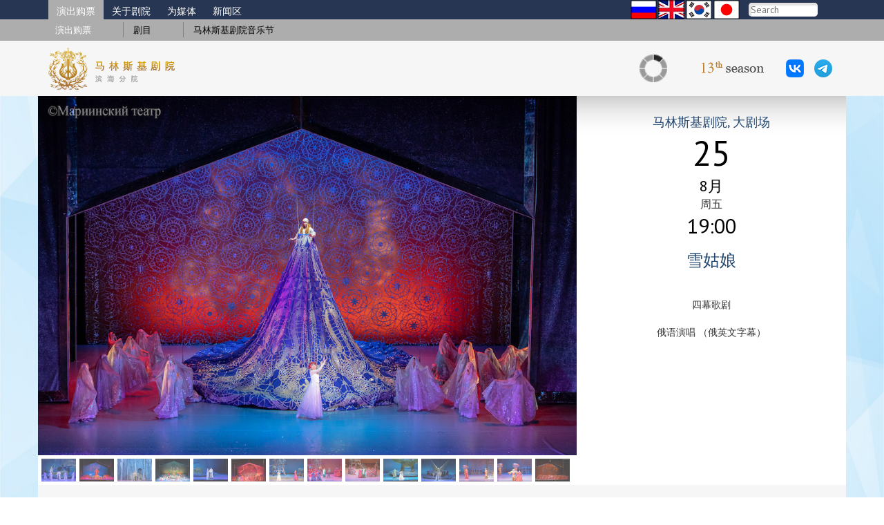

--- FILE ---
content_type: text/html; charset=utf-8
request_url: https://prim.mariinsky.ru/cn/playbill/playbill/2023/8/25/1_1900/
body_size: 10803
content:
<!DOCTYPE html>
<html lang="cn">
	<head>
		<title>雪姑娘</title>
		<meta http-equiv="Content-Type" content="text/html; charset=utf-8" />
		<meta http-equiv="x-ua-compatible" content="IE=9">
		<meta content="雪姑娘" name="description" />
		<meta content="雪姑娘" name="keywords" />
		<meta name="title" content="雪姑娘" />
		<link rel="image_src" href="/images/logo_cn.gif" />
		<meta name="viewport" content="width=device-width, initial-scale=1.0">
		
		<script src="/js/jquery-1.10.2.min.js"></script>
		<script src="/js/site5/scripts_prim3.js"></script>
		
		<script src="/bootstrap/3.1.0/js/bootstrap.min.js"></script>
		<link href="/bootstrap/3.1.0/css/bootstrap.css" rel="stylesheet">
		<link href="/bootstrap/3.1.0/css/bootstrap-theme.css" rel="stylesheet">
		
		<link href="/css/site5/global_style.css" rel="stylesheet">
		<link href="/css/site5/global_style_prim_update.css?2" rel="stylesheet"> 
		<link href='https://fonts.googleapis.com/css?family=PT+Sans:400,700&subset=latin,cyrillic-ext' rel='stylesheet' type='text/css'>
		<link href='https://fonts.googleapis.com/css?family=PT+Serif+Caption&subset=latin,cyrillic-ext' rel='stylesheet' type='text/css'>
		<link href='https://fonts.googleapis.com/css?family=Gabriela' rel='stylesheet' type='text/css'>

		<link type="text/css" rel="stylesheet" href="https://cdn.kassy.ru/widget/kassy_widget.css?ver=4&9" />
		<script src="https://cdn.kassy.ru/widget/kassy_widget.js?ver=4&10"></script>
		
		<script type="text/javascript" src="http://yandex.st/swfobject/2.2/swfobject.min.js"></script>
		<style>
			#spec_gal_cont{padding:0px;}
			#spec_info_cont{padding:10px; background: url(/images/site5/content_gr.png) repeat-x top left #ffffff; padding-top:25px;}
			.predst_r_col{padding:0px 5px 0px 5px;}
			.container.content{background-color:#f6f6f6;padding-top:0px;}
		</style>
<script>
	$(document).ready(function(){
		intervalID=setInterval(function(){vhodnoy_za_chas()}, 1000);
	});
	
	function vhodnoy_za_chas(){
		$('.t_button .vhodnoy_za_chas').each(function(index) {
			if($(this).hasClass( "ru" ))$(this).attr('href','https://prim.mariinsky.ru/visit/dayticket/');
			else $(this).attr('href','https://prim.mariinsky.ru/en/visit/dayticket/');
		
			if($(this).hasClass( "active" )){
				$(this).removeClass( "active" );
				$(this).text($(this).attr('data'));
			}else{
				$(this).addClass( "active" );
				$(this).attr('data',$(this).text());
				if($(this).hasClass( "ru" )) $(this).text('Входной за час');
				else  $(this).text('Входной за час en');
			}
		});
	}
</script>
<script src="https://pacificfest2.edinoepole.ru/api/v1/script.js" type="text/javascript"></script>
 <style>
#spec_info_cont .t_button a.vhodnoy_za_chas.active{
	background-color: transparent;
	border: 1px solid #919191;
	color: #262626;
}
 </style>
	<script type="text/javascript" src="/js/site5/jquery.lightbox-0.5.js"></script>
		<link rel="stylesheet" type="text/css" href="/css/site5/jquery.lightbox-0.5.css" media="screen" />
		<script type="text/javascript"> 
			$(function() {
				$('a[rel=lightbox]').lightBox();
			});
		</script>
		<link rel="apple-touch-icon" sizes="57x57" href="/images/favicons/apple-icon-57x57.png" />
<link rel="apple-touch-icon" sizes="60x60" href="/images/favicons/apple-icon-60x60.png" />
<link rel="apple-touch-icon" sizes="72x72" href="/images/favicons/apple-icon-72x72.png" />
<link rel="apple-touch-icon" sizes="76x76" href="/images/favicons/apple-icon-76x76.png" />
<link rel="apple-touch-icon" sizes="114x114" href="/images/favicons/apple-icon-114x114.png" />
<link rel="apple-touch-icon" sizes="120x120" href="/images/favicons/apple-icon-120x120.png" />
<link rel="apple-touch-icon" sizes="144x144" href="/images/favicons/apple-icon-144x144.png" />
<link rel="apple-touch-icon" sizes="152x152" href="/images/favicons/apple-icon-152x152.png" />
<link rel="apple-touch-icon" sizes="180x180" href="/images/favicons/apple-icon-180x180.png" />
<link rel="icon" type="image/png" sizes="192x192"  href="/images/favicons/android-icon-192x192.png" />
<link rel="icon" type="image/png" sizes="32x32" href="/images/favicons/favicon-32x32.png" />
<link rel="icon" type="image/png" sizes="96x96" href="/images/favicons/favicon-96x96.png" />
<link rel="icon" type="image/png" sizes="16x16" href="/images/favicons/favicon-16x16.png" />
<link rel="manifest" href="/images/favicons/manifest.json" />
<meta name="msapplication-TileColor" content="#ffffff" />
<meta name="msapplication-TileImage" content="/images/favicons/ms-icon-144x144.png" />
<meta name="theme-color" content="#ffffff" />

<script type="text/javascript">!function(){var t=document.createElement("script");t.type="text/javascript",t.async=!0,t.src='https://vk.com/js/api/openapi.js?169',t.onload=function(){VK.Retargeting.Init("VK-RTRG-1353655-55cIv"),VK.Retargeting.Hit()},document.head.appendChild(t)}();</script><noscript><img src="https://vk.com/rtrg?p=VK-RTRG-1353655-55cIv" style="position:fixed; left:-999px;" alt=""/></noscript>

<!-- Google tag (gtag.js) -->
<script async="1" src="https://www.googletagmanager.com/gtag/js?id=G-J4XSPJXEL2"></script>
<script>
  window.dataLayer = window.dataLayer || [];
  function gtag(){dataLayer.push(arguments);}
  gtag('js', new Date());

  gtag('config', 'G-J4XSPJXEL2');
</script>

<script>
	lang='cn';
</script>
	</head>
<body style="background:url('/images/site5/podlozhka_fullsize.jpg')  fixed center top no-repeat;  height:100%; background-size: cover;">


	<!--system getOuterContent('./tpls/content/prim_ssi/get_banner_line_%custom langPrefix()%.tpl')-->
	<div class="m_level1_cnt" id="ml1">
	<div class="container menu">
		<div class="row">
			<div class="col-md-12">
				<div class="serv_container">
					<table class="u_serv_menu">
						<tr>
							<td><div class="langs_links"><a href="/ru/playbill/playbill/2023/8/25/1_1900/"><img src="/images/prim/lang/prim_lang_ru.png" /></a><a href="/en/playbill/playbill/2023/8/25/1_1900/"><img src="/images/prim/lang/prim_lang_en.png" /></a><a href="/kr/playbill/playbill/2023/8/25/1_1900/"><img src="/images/prim/lang/prim_lang_kr.png" /></a><a href="/jp/playbill/playbill/2023/8/25/1_1900/"><img src="/images/prim/lang/prim_lang_jp.png" /></a></div></td>
							<td style="width:100px;"><form name="search" action="/cn/searchres/" method="get" target="_blank"><input type="hidden" name="searchid" value="2369109" /><input type="hidden" name="l10n" value="cn" /><input type="hidden" name="reqenc" value="" /><input type="text" name="text"  placeholder="Search" class="search_input" value=""  /></form></td>
						</tr>
					</table>
				</div>
				<div class="ml1_cur_part" onclick="toggle_ml1();"></div>
				<div id="m_level1" class="list"><div class="active item"><a title="演出购票" href="/cn/playbill/">演出购票</a></div><div class=" item"><a  title="关于剧院" href="/cn/about/">关于剧院</a></div><div class=" item"><a  title="为媒体" href="/cn/press/">为媒体</a></div><div class="last item"><a  title="新闻区" href="/cn/news1/">新闻区</a></div></div>
			</div>
		</div>
	</div>
</div>
<div class="m_level2_cnt">
	<div class="container">
				<div  id="m_level2">	<span class="active"><a href="/cn/playbill/playbill/">演出购票</a></span>	<span class=""><a href="/cn/playbill/repertoire/">剧目</a></span>	<span class=""><a href="/cn/playbill/festivals/">马林斯基剧院音乐节</a></span></div>
	</div>
</div>



<div class="popup_banner_hidden head_media_line">
	<div class="container">
		<div class="row">
			<div class="col-md-7 col-sm-12 col-xs-12 line_logo">
				<a href="/cn/"><img class="logo img-responsive" border="0" src="/images/prim/prim_logo_cn.png" /></a>
			</div>
			<div class="col-md-5 col-sm-12 col-xs-12 line_media">
				<div class="auth_block_cont"></div>
				<div class="season"><img src="/images/prim/season_num_cn.png" /></div>
				<a target="_blank" title="VKontakte" class="vk" href="//vk.com/primmariinsky"><img src="/images/site5/vk_ico_.png" /></a>
				<a target="_blank" href="//t.me/primmariinskyofficial" class="tg"><img src="/images/site5/telegram_26.png" /></a>
			</div>
		</div>
	</div>
</div>
	
	
	

<div class="container" align="left" style="padding:0px;">
	<div class="row spec_inf_banner">
		<div class="col-md-8" id="spec_gal_cont">
			<div id="spec_img_cont" align="center"><img src="/images/prim/theatre/repertoire/opera/Snow Maiden/snow_maiden_00.jpeg" /></div>

			<div class="row" id="spect_img_preview_cont">
				<div class="col-md-12"><div class="spec_gal_cont"><a rel="lightbox" title="Sergei Pleshivtsev as Father Frost, Irina Kolodyazhnaya as Bonny Spring" href="/images/prim/theatre/repertoire/opera/Snow Maiden/snow_maiden_01.jpeg">
<img src="/images/cms/thumbs/d1ce3d3745c42fa2b5cf5346ce9eec3a641a0a86/snow_maiden_01_50_auto_jpeg.jpeg" width="50" height="33" border="0" />
</a></div><div class="spec_gal_cont"><a rel="lightbox" title="Scene from the performance" href="/images/prim/theatre/repertoire/opera/Snow Maiden/snow_maiden_02.jpeg">
<img src="/images/cms/thumbs/d1ce3d3745c42fa2b5cf5346ce9eec3a641a0a86/snow_maiden_02_50_auto_jpeg.jpeg" width="50" height="33" border="0" />
</a></div><div class="spec_gal_cont"><a rel="lightbox" title="Tatiana Makarchuk as Lel" href="/images/prim/theatre/repertoire/opera/Snow Maiden/snow_maiden_03.jpeg">
<img src="/images/cms/thumbs/d1ce3d3745c42fa2b5cf5346ce9eec3a641a0a86/snow_maiden_03_50_auto_jpeg.jpeg" width="50" height="33" border="0" />
</a></div><div class="spec_gal_cont"><a rel="lightbox" title="Scene from the performance" href="/images/prim/theatre/repertoire/opera/Snow Maiden/snow_maiden_04.jpeg">
<img src="/images/cms/thumbs/d1ce3d3745c42fa2b5cf5346ce9eec3a641a0a86/snow_maiden_04_50_auto_jpeg.jpeg" width="50" height="33" border="0" />
</a></div><div class="spec_gal_cont"><a rel="lightbox" title="Yevgeny Plekhanov as Father Frost, Laura Bustamante as Bonny Spring" href="/images/prim/theatre/repertoire/opera/Snow Maiden/snow_maiden_05.jpeg">
<img src="/images/cms/thumbs/d1ce3d3745c42fa2b5cf5346ce9eec3a641a0a86/snow_maiden_05_50_auto_jpeg.jpeg" width="50" height="33" border="0" />
</a></div><div class="spec_gal_cont"><a rel="lightbox" title="Scene from the performance" href="/images/prim/theatre/repertoire/opera/Snow Maiden/snow_maiden_06.jpeg">
<img src="/images/cms/thumbs/d1ce3d3745c42fa2b5cf5346ce9eec3a641a0a86/snow_maiden_06_50_auto_jpeg.jpeg" width="50" height="33" border="0" />
</a></div><div class="spec_gal_cont"><a rel="lightbox" title="Olga Zharikova as Snow Maiden, Liliya Kadnikova as Kupava" href="/images/prim/theatre/repertoire/opera/Snow Maiden/snow_maiden_07.jpeg">
<img src="/images/cms/thumbs/d1ce3d3745c42fa2b5cf5346ce9eec3a641a0a86/snow_maiden_07_50_auto_jpeg.jpeg" width="50" height="33" border="0" />
</a></div><div class="spec_gal_cont"><a rel="lightbox" title="Marat Mukhametzyanov as Mizgir, Natalia Yakimova as Lel" href="/images/prim/theatre/repertoire/opera/Snow Maiden/snow_maiden_08.jpeg">
<img src="/images/cms/thumbs/d1ce3d3745c42fa2b5cf5346ce9eec3a641a0a86/snow_maiden_08_50_auto_jpeg.jpeg" width="50" height="33" border="0" />
</a></div><div class="spec_gal_cont"><a rel="lightbox" title="Dmitry Migulyov as Mizgir, Alena Diyanova as Kupava" href="/images/prim/theatre/repertoire/opera/Snow Maiden/snow_maiden_09.jpeg">
<img src="/images/cms/thumbs/d1ce3d3745c42fa2b5cf5346ce9eec3a641a0a86/snow_maiden_09_50_auto_jpeg.jpeg" width="50" height="33" border="0" />
</a></div><div class="spec_gal_cont"><a rel="lightbox" title="Vyacheslav Vasilyev as Mizgir, Olga Zharikova as Snow Maiden" href="/images/prim/theatre/repertoire/opera/Snow Maiden/snow_maiden_10.jpeg">
<img src="/images/cms/thumbs/d1ce3d3745c42fa2b5cf5346ce9eec3a641a0a86/snow_maiden_10_50_auto_jpeg.jpeg" width="50" height="33" border="0" />
</a></div><div class="spec_gal_cont"><a rel="lightbox" title="Tatiana Makarchuk as Bonny Spring" href="/images/prim/theatre/repertoire/opera/Snow Maiden/snow_maiden_11.jpeg">
<img src="/images/cms/thumbs/d1ce3d3745c42fa2b5cf5346ce9eec3a641a0a86/snow_maiden_11_50_auto_jpeg.jpeg" width="50" height="33" border="0" />
</a></div><div class="spec_gal_cont"><a rel="lightbox" title="Elena Razgulyaeva as Kupava, Ilya Astafurov as Tsar Berendey" href="/images/prim/theatre/repertoire/opera/Snow Maiden/snow_maiden_12.jpeg">
<img src="/images/cms/thumbs/d1ce3d3745c42fa2b5cf5346ce9eec3a641a0a86/snow_maiden_12_50_auto_jpeg.jpeg" width="50" height="33" border="0" />
</a></div><div class="spec_gal_cont"><a rel="lightbox" title="Alena Diyanova as Kupava, Alexei Kostyuk as Tsar Berendey" href="/images/prim/theatre/repertoire/opera/Snow Maiden/snow_maiden_13.jpeg">
<img src="/images/cms/thumbs/d1ce3d3745c42fa2b5cf5346ce9eec3a641a0a86/snow_maiden_13_50_auto_jpeg.jpeg" width="50" height="33" border="0" />
</a></div><div class="spec_gal_cont"><a rel="lightbox" title="Scene from the performance" href="/images/prim/theatre/repertoire/opera/Snow Maiden/snow_maiden_14.jpeg">
<img src="/images/cms/thumbs/d1ce3d3745c42fa2b5cf5346ce9eec3a641a0a86/snow_maiden_14_50_auto_jpeg.jpeg" width="50" height="33" border="0" />
</a></div></div>
			</div>
		</div>
		<div class="col-md-4" id="spec_info_cont">
			<div id="spec_inf" itemscope itemtype="http://data-vocabulary.org/Event">
				<div align="center" class="spec_place prim_great_hall">
				<span itemprop="location">马林斯基剧院, 大剧场</span>
				</div>
				<div>
<time itemprop="startDate" datetime="2023-08-25T19:00:00+03:00">
		<div align="center" class="day">25</div>
		<div align="center" class="month">8月</div>
		<div align="center" class="weekday">周五</div>
		<div align="center" class="hour">19:00</div>
</time>
</div>
				<h1 align="center"  class="prim_great_hall"><span itemprop="summary">雪姑娘</span></h1>
				<div align="center" class="podtip1"><br />四幕歌剧</div><br />
				<div align="center">俄语演唱
（俄英文字幕）</div>
				<div align="center" class="online_video"></div>
				<div align="center" class="spec_info_status"></div>
				<div align="center" class="spec_info_status"></div>
				
				
			</div>
			<div class="t_button" id="ticket_cont"><!-- empty2  153143  --></div>
		</div>
	</div>
</div>
	
	



	
<div class="container content" align="left" style="background-color: #f6f6f6; padding-bottom: 40px;">
	<div class="row gr_bottom" style="margin-top:15px;" >
		<div class="col-md-9">
			<div id="spec_info_container">


<div class="row">
	<div class="col-md-12">

		<h3 class="showed sostav inf_block_title" onclick="show_spec_inf_block('sostav');">Performers</h3>
		<div class="spec_inf_b">
			<div class="sostav inf_block showed">
				<div class="conductor">指挥: <p>瓦列里&middot;图尔宾-列奥诺夫</p></div>
				<div><p><span>Snow Maiden:&nbsp;</span><a href="https://prim.mariinsky.ru/en/company/opera/soloists/sopranos/olga_zharikova/">Olga Zharikova</a><br /><span>Kupava:&nbsp;</span><a href="/en/company/opera/soloists/sopranos/liliya_kadnikova/">Liliya Kadnikova</a><br /><span>Lel:&nbsp;</span><a href="/en/company/opera/soloists/mezzo_sopranos/natalia_yakimova/">Natalia Yakimova</a><br /><span>Mizgir:&nbsp;<a href="https://prim.mariinsky.ru/en/company/opera/soloists/baritones/dmitry_migulyov/">Dmitry Migulyov</a></span><br /><span>Tsar Berendey:&nbsp;</span><a href="/en/company/opera/soloists/tenors/odzhaev/">Mingiyan Odzhaev</a><br /><span>Bonny Spring:&nbsp;</span><a href="https://prim.mariinsky.ru/en/company/opera/soloists/mezzo_sopranos/laura_bustamante/">Laura&nbsp;Bustamante</a><br /><span>Father Frost:&nbsp;</span><a href="https://prim.mariinsky.ru/en/company/opera/soloists/basses/evgenii_plekhanov/">Yevgeny&nbsp;Plekhanov</a></p></div>
				
			</div>
		</div>

		<h3 class="hided avtori inf_block_title" onclick="show_spec_inf_block('avtori');">Credits</h3>
		<div class="spec_inf_b">
			<div class="avtori inf_block hided">
				<div></div>
				<div><div>
<p><span>音乐：尼古拉&bull;里姆斯基&bull;科萨科夫</span><br /><span>作曲家根据亚历山大&bull;奥斯特洛夫斯基的同名戏剧创作的歌词</span></p>
</div>
<div>
<p><span>音乐总监 &ndash; 伊琳娜-&bull;索博列娃</span><br /><span>总导演 &ndash; 亚历山大&bull;加利宾</span><br />美术指导 &ndash; 格奥尔基&bull;齐平<br />海滨分院的改进导演 &ndash; 安娜&bull;希什金娜<br />服装设计 &ndash; 塔蒂亚娜&bull;诺吉诺娃<br />灯光设计 &ndash; 格列布&bull;费尔辛斯基<br />海滨分院的灯光改进 &ndash; 亚历山大&bull;鲁达科夫、纳塔利娅&bull;秋里纳<br />主任音乐指导 &ndash; 安德烈&bull;安年科夫<br />音乐指导 &ndash; 玛丽娜&bull;雷皮纳<br />合唱团指挥: 安娜&bull;皮皮亚、拉丽萨&bull;什维科夫斯卡娅<br />芭蕾舞大师 &ndash; 加琳娜&bull;卡洛希娜</p>
</div></div>
			</div>
		</div>
		
		<h3 class="hided story inf_block_title" onclick="show_spec_inf_block('story');">SYNOPSIS</h3>
			<div class="spec_inf_b">
				<div class="story inf_block hided">
					<div><div><p><strong>序幕</strong><br />红山上的午夜在童话世界里的贝伦迪国。林妖在宣布春天的到来。她在一群鸟儿的簇拥下来到了人间。森林还在雪下沉睡，全国都很寒冷。十五年前春天和冰雪人有了一个女儿，叫雪姑娘，从那时起愤怒的阿里罗太阳就没有给地球带来很少光亮或温暖；夏天很变得短，冬天变得漫长而严酷。冰雪人出现了。他答应春天离开贝伦迪国。但谁来保护雪姑娘呢？毕竟，亚里罗只是在等待一个机会，在女孩的心中点燃破坏性的爱之火。父母决定把女儿送到贝伦杰夫村，给没有孩子的乞丐巴库拉监管。雪姑娘很高兴，因为她早就被牧羊人莱尔迷人的歌声所吸引。叫林妖看守他们的女儿后，春天和冰雪离开了。一群快乐的贝伦迪人到草地上了。他们用歌声和舞蹈来庆祝谢肉节，愉快地迎接春天的到来。突然间，巴库拉发现一位稀奇的年轻女士。她请求成为他的女儿，这让孤身非常高兴。</p>
<p><strong>第一幕</strong><br />雪姑娘与巴库拉和孤身太太住在河边的贝伦杰夫村庄。牧羊人莱尔为她唱歌，但一听到快乐的女朋友们再叫他，他就扔掉了害羞的爱慕者送的花，也跑了。女孩觉得太委屈：&ldquo;亲爱的小莱尔，跑到有爱的地方去吧。去找爱请，去找，因为你值得&rdquo;。朋友库帕瓦来找难过的雪姑娘了。她赶紧分享她的幸福：英俊的米兹吉尔爱她，他们快要结婚了。米兹吉尔本人也出现了。他带着丰富的礼物来了，按照古老的习俗新郎必须给新娘的朋友送礼金。在仪式中米兹吉尔注意到了雪姑娘。一会儿，他就忘记了他以前的新娘。作为丰富礼物的回报，他要求雪姑娘的父母让牧羊人离她远一点。莱尔在愤恨的泪水中离开了孤身的院子。与此同时，库帕瓦召集了众人。她诅咒欺负她的人并想淹死自己，但莱尔阻止她了。贝伦迪夫妇对这种背叛行为感到震惊，建议库帕娃向贝伦迪沙皇求援。</p>
<p><strong>第二幕</strong><br />在王宫里盲目的弹琴者为明智的统治者、和平保护者唱赞歌。贝伦迪很着急，因为太阳亚里罗对贝伦迪家族很生气，不给他们带来温暖。为了祭奠太阳，贝伦迪决定在亚里罗日那天决定把王国的新郎和新娘结合起来结婚。然而最近的大地主贝米塔告诉沙皇，在河外村子里出现的雪姑娘让所有的新浪们冲昏了，因此他们放弃自己的新娘。库帕瓦赶来了。她讲述了她的不幸。愤怒的贝伦迪命令他的亲信找到欺负人，并将其提交审判。贝伦迪的传令兵召集了人群。米兹吉尔也来了。他拒绝遵从贝伦迪的意愿与库帕瓦结婚。作为惩罚，沙皇判处他永远流放。米兹吉尔没有找任何借口。他只要求贝伦迪看一下雪姑娘。沙皇被这个女孩的美貌惊呆了。当发现这个女孩没感到过爱情时，他明白了亚里拉发怒的原因。然后贝伦迪宣布：谁能在黎明前使雪姑娘迷恋，谁就能娶她。莱尔和米兹吉尔是候选人。后者恳求推迟他的放逐，并承诺在美丽的少女心中点燃爱情。</p>
<p><strong>第三幕</strong><br />贝伦迪人聚集在受保护的森林中，用游戏和舞蹈来庆祝亚里林日。作为对歌曲的奖励，沙皇邀请莱尔雅尽情地选择一位美女。牧羊人选择了库帕瓦，这让雪姑娘哭笑不得。当米兹吉里见到她时，他恳求她服从他热烈的激情，把她的爱交给他，以换取无价的珍珠，但他热情的言辞只让女孩感到害怕。米兹吉里的路被林妖挡住了。他在森林里施了一个咒语，用雪姑娘的鬼魂来嘲弄他。雪姑娘赶到雅丽娜谷看望她的母亲。在绝望中，她恳求春天给她爱。</p>
<p><strong>第四幕</strong><br />清晨，亚琳娜山谷的黎明。为了回应女儿的请求，春天给她戴上了一个魔法花环。现在雪姑娘能感到爱情，她与米兹格尔的新见面点燃了她对等的激情。太阳很快就要升起了，记得父母的嘱咐，女孩赶紧让她的爱人逃离亚里拉的破坏性光线。在太阳升起的第一缕阳光下，贝伦迪为新娘和新郎祝福。雪姑娘和米兹吉尔也向他鞠躬。但他们的幸福并没有持续多久。一缕明亮的阳光劈开晨雾，落在米兹吉尔的爱人身上。即使预感到即将到来的厄运，她还是感谢她的母亲给她带来的甜蜜的爱情这个礼物。米兹吉尔一头冲进湖里。但聪明的贝伦迪放心了：雪姑娘的死亡将平息亚里拉的愤怒，冰霜人将也不再能用寒冷压垮贝伦迪人。莱尔和所有的人一起向太阳唱起了赞歌。</p></div></div>
				</div>
			</div>
		<h3 class="hided about_spec inf_block_title" onclick="show_spec_inf_block('about_spec');">ABOUT THE PRODUCTION</h3><div class="spec_inf_b"><div class="about_spec inf_block hided"><div><p><span>&ldquo;You listen, and you melt&hellip;&rdquo; the&nbsp;Snow Maiden sings with her dying heart, recalling the&nbsp;enchanting songs of&nbsp;Lel, the&nbsp;village shepherd. Rimsky-Korsakov invokes similar feelings with his music: at&nbsp;times it takes one&rsquo;s breath away. The&nbsp;acute suffering of&nbsp;beauty also served as&nbsp;the&nbsp;original impulse that resulted in&nbsp;the creation of&nbsp;one of&nbsp;the most beguiling Russian operas: &ldquo;In&nbsp;the&nbsp;winter of&nbsp;1879&ndash;80,&rdquo; the&nbsp;composer recalled, &ldquo;I once again read&nbsp;</span><em>The&nbsp;Snow Maiden</em><span>, and I clearly saw its staggering beauty.&rdquo; This is&nbsp;a&nbsp;reference to&nbsp;the play by Nikolai Ostrovsky, his &ldquo;springtime tale&rdquo;; this secondary title was retained for the&nbsp;opera, too. Written as&nbsp;if in&nbsp;one breath, surrounded by warm fields and groves, to&nbsp;the singing of&nbsp;birds, Rimsky-Korsakov&rsquo;s&nbsp;</span><em>The&nbsp;Snow Maiden</em><span>&nbsp;became transformed into a&nbsp;hymn to&nbsp;beauty, harmony, nature, life and love. &ldquo;For me, there was no&nbsp;better subject in&nbsp;the world, there were no&nbsp;finer poetic images than the&nbsp;Snow Maiden, Lel or&nbsp;Spring, there was no&nbsp;better kingdom than that of&nbsp;the Berendeyans with their wonderful tsar, there was no&nbsp;better world-view and religion than worshipping Yarilo the&nbsp;Sun-God,&rdquo; the&nbsp;composer recalled of&nbsp;the&nbsp;unforgettable summer of&nbsp;1880, which he spent in&nbsp;his country estate near Luga, working on&nbsp;</span><em>The&nbsp;Snow Maiden</em><span>. Two years later came the&nbsp;premiere; the&nbsp;Mariinsky Theatre was to&nbsp;be the&nbsp;first stage from which the&nbsp;marvellous melodies of&nbsp;Lel&rsquo;s songs were heard, the&nbsp;Snow Maiden&rsquo;s crystalline and tender voice, the&nbsp;hot speeches of&nbsp;Mizgir the&nbsp;visiting merchant, the&nbsp;passionate declarations of&nbsp;Kupava, the&nbsp;famous &ldquo;Mighty nature is&nbsp;full, full of&nbsp;wonders&rdquo; coming from Tsar Berendey&rsquo;s lips, and the&nbsp;choruses of&nbsp;his faithful subjects&nbsp;&ndash; full-sounding, crowded, filled with indomitable and almost magical energy.</span></p>
<p><span>And yet from the&nbsp;very start, in&nbsp;the utopian idyll of&nbsp;the land of&nbsp;the Berendeyans, Rimsky-Korsakov caught something disturbing, and it was not for nothing that following the&nbsp;first reading of&nbsp;the play this kingdom seemed &ldquo;strange&rdquo; to&nbsp;the composer. For the&nbsp;sake of&nbsp;preserving the&nbsp;existing world order, a&nbsp;cleansing sacrifice is&nbsp;made, and if archaic consciousness is&nbsp;ready, without hesitation, to&nbsp;recognise the&nbsp;need for this sacrifice, then we, people of&nbsp;a&nbsp;new age, are different: &ldquo;No solemn ritual and no&nbsp;conviction that everything is&nbsp;done as&nbsp;it should be and goes on&nbsp;as usual will assure us of&nbsp;the justice of&nbsp;retribution,&rdquo; wrote Boris Asafiev.&nbsp;</span></p>
<p><em>Khristina Batyushina</em></p></div></div></div>

		<br />
		<div></div>					
		<div><p><span>世界首演：1882年2月10日，马林斯基剧院</span><br />马林斯基剧院滨海分院的首演：2022年12月23日，符拉迪沃斯托克</p>
<p><span>演出时长：3小时20分钟<br />演出过程中有两次中场休息</span></p></div>
		<div></div>
		<div></div>
		<div></div>
		<div><span class="age_limit"  onclick="show_age_limit(this);" >Age category 12+ </span></div>
		<br />
				
		
		
	</div>
</div></div>
			<div class="tree"></div>
		</div>
		<div class="col-md-3 predst_r_col">
			<div style="margin-bottom:15px;"></div>
			<div style="margin-bottom:15px;"></div>
			<div style="margin-bottom:15px;"></div>
		</div>
	</div>
</div>

<div id="muz_popup_descr"><div></div></div>		
	<div class="container foot"  style="background-color:#f6f6f6; padding-bottom:15px;">
	<div class="row" style="margin-left:-5px;">
		<div class="col-md-4 col-sm-12 col-xs-12">
			<div style="padding-bottom:16px;">
				<img src="/images/site5/footer_logo_cn.jpg" />
			</div>
			<div style="padding-bottom:16px;">
				
<div><strong>© 2016 – 2026</strong></div>
<div><strong>The Mariinsky Theatre</strong></div>
			</div>
			<div style="padding-bottom:16px;" class="mariinsky_help">	
				
Primorsky Stage Information Service<br />
+7&nbsp;423&nbsp;240&nbsp;60&nbsp;60<br />
<a href="mailto:tickets-prim@mariinsky.ru">tickets-prim@mariinsky.ru</a><br />
			</div>
			<div style="padding-bottom: 22px;">

				<div class="footer_s_nets">
					<a target="_blank" href="https://vk.com/primmariinsky"><img src="/images/site5/vk_ico_.png" /></a>
<a target="_blank" href="https://t.me/primmariinskyofficial"><img src="/images/site5/telegram_26.png" /></a>

				</div>
			</div>
			<div class="mariinsky_help">
				Local file does not exist or can not be opened
			</div>
			<div style="padding-bottom:16px;" class="mariinsky_help">	
				<div style="padding-bottom:6px;">Download Mariinsky Theatre Mobile App</div>
				<div>
					<a href="https://www.mariinsky.ru/links/android_app_prim/"><img src="https://www.mariinsky.ru/images/site5/mobile_download_google_cn.png" height="36px" /></a> 
					<a href="https://www.mariinsky.ru/links/apple_app_prim/"><img src="https://www.mariinsky.ru/images/site5/mobile_download_apple_cn.png" height="36px" /></a>
				</div>
			</div>
		</div>
		<div class="col-md-4  col-sm-7 col-xs-8 mt_halls" style="margin-top:22px;">
				<a style="display:block;background: url('//prim.mariinsky.ru/images/site5/primorsky_ico_37.png') no-repeat left top; padding-left:45px; margin:0px 0px 12px; 0px; min-height:37px; width: 225px;" class="fs13" href="//prim.mariinsky.ru/en/">马林斯基剧院:<br />20&nbsp;Fastovskaya&nbsp;Street,&nbsp;Vladivostok</a>
				
				<div style="color:#a16d30; font-family:'PT Sans',sans-serif; padding-left:45px;" align="left">St Petersburg</div>
				
				<a style="display:block;background: url('//www.mariinsky.ru/images/site5/mt_ico_37.png') no-repeat left top; padding-left:45px; margin:0px 0px 12px; 0px; min-height:37px; width: 225px;" class="mt_color fs13" href="//www.mariinsky.ru/en/about/history/mariinsky_theatre/">Mariinsky Theatre:<br />1 Theatre Square </a>
				<a style="display:block;background: url('//www.mariinsky.ru/images/site5/mt2_ico_37.png') no-repeat left top; padding-left:45px; margin:0px 0px 12px; 0px; min-height:37px; width: 225px;" class="mt2_color fs13" href="//www.mariinsky.ru/en/about/history/mariinsky_ii/">Mariinsky II:<br />34 Dekabristov Street</a>
				<a style="display:block; background: url('//www.mariinsky.ru/images/site5/mt2_ico_strav.png') no-repeat left top; padding-left:45px; margin:0px 0px 12px; 0px; min-height:37px; width: 225px;" class="mt2_color fs13" href="//www.mariinsky.ru/en/about/history/stravinsky_hall/">The Stravinsky Hall<br />34 Dekabristov Street<br />(entry from Minsky Lane)</a>
				<a style="display:block; background: url('//www.mariinsky.ru/images/site5/mt2_ico_37_2.png') no-repeat left top; padding-left:45px; margin:0px 0px 12px; 0px; min-height:37px; width: 225px;" class="mt2_color fs13" href="//www.mariinsky.ru/en/about/history/chamber_venues/">Сhamber venues of the Mariinsky II</a>			
				<a style="display:block;background: url('//www.mariinsky.ru/images/site5/kz_ico_37.png') no-repeat left top; padding-left:45px; margin:0px 0px 12px; 0px; min-height:37px; width: 225px;line-height:1.2;" class="kz_color fs13" href="//www.mariinsky.ru/en/about/history/concert_hall/">Concert Hall:<br />20 Pisareva Street (entry from&nbsp;Dekabristov,&nbsp;37)</a>
				
				
				<div style="padding-left:45px;  font-family:'PT Sans',sans-serif; color:#a16d30;" align="left">North Ossetia−Alania Branch (Vladikavkaz)</div>

				<a style="display:block;background: url('//alania.mariinsky.ru/images/kavkaz/kavkaz1_37_ico.png') no-repeat left top; padding-left:45px; margin:0px 0px 12px; 0px; min-height:37px;line-height:1.1; " href="https://alania.mariinsky.ru/en/">Opera and Ballet Theatre<br />18 Tkhapsaeva Street, Vladikavkaz</a>
				
				<a style="display:block;background: url('//alania.mariinsky.ru/images/kavkaz/kavkaz2_37_ico.png') no-repeat left top; padding-left:45px; margin:0px 0px 17px; 0px; min-height:37px;line-height:1.1; " href="https://alania.mariinsky.ru/en/">Concert Hall<br />34 Millera Street, Vladikavkaz</a>
				
				
		</div>

		<div class="col-md-4 col-sm-5 col-xs-4" style="margin-top:22px;">
			<div class="mariinsky">
<a target="_blank" class="mt" href="https://www.mariinsky.ru/ru/">mariinsky.ru</a>
<a target="_blank" class="tv" href="https://mariinsky.tv/">mariinsky.tv</a>
<a target="_blank"  class="fm" href="https://www.mariinsky.ru/fm/">mariinsky.fm</a>
<!--<a target="_blank"  class="us" href="http://mariinsky.us">mariinsky.us</a>
<a target="_blank"  class="cn" href="https://www.mariinsky.cn">mariinsky.cn</a>-->



</div>
		</div>
	</div>
	<div class="row"  style="margin-left:-5px;">
		<div class="col-md-12" style="color:#9f9f9f; font-size:13px;">
			
未经本网协议授权，网站上的任何标志、图形或图像均不得进行复制或转播。
		</div>
	</div>
</div>	
	
	<div style="" id="age_limit_popup">
	<img align="right" src="/images/site5/site5_popup_close.jpg" onclick="hide_age_limit('age_limit_popup');" style="cursor:pointer; " />
	<div  id="age_limit_popup_cnt">
		<div align="left"> <p>The highlighting of performances by age represents recommendations.</p> <p>
This highlighting is being used in accordance with Federal Law N139-FZ dated 28 July 2012 “On the introduction of changes to the Federal Law ‘On the protection of children from information that may be harmful to their health and development’ and other legislative acts of the Russian Federation.”</p> 
</div>
	</div>
</div>
	
	<div id="spec_video_cnt"></div>
</body>
</html><!-- This page generated in 0.310051 secs by TPL, SITE MODE -->

--- FILE ---
content_type: text/css
request_url: https://prim.mariinsky.ru/css/site5/global_style.css
body_size: 6139
content:
@import url("/css/site5/halls_styles.css?5");

*{margin:0px;padding:0px;}
html, body{height: 100%; margin:0px; padding:0px;}
body{ background-color: #e1e1e1; color:#333333; font-family: 'PT Sans', sans-serif;font-size:14px;}
.gr_bottom{background: url('/images/site5/foot_gr.png') repeat-x scroll bottom left transparent; padding-bottom: 40px;}
.gr_top{ background: url(/images/site5/content_gr.png) repeat-x top left transparent; background-color:#ffffff; padding-top:40px;}
.container.content{ background-color:#ffffff;}
.logo{margin:10px 0px;}
a{color:#333333; }
a:hover, a:focus {color: #333333; text-decoration: none;}
.m_level1_cnt {background-color:#3b3b3b; color:#ffffff; text-transform: uppercase; text-align:center; }
.m_level1_cnt .list{margin:0px;}
.m_level1_cnt a{text-decoration:none;}
.m_level1_cnt .item.active{margin-top:0px;}
.m_level1_cnt .item{display: inline-block;}
.m_level1_cnt .item a, .m_level1_cnt .item{color:#ffffff; font-size:14px;}
.m_level1_cnt .item a{margin:0px; padding: 4px 12px; display: block; }
.m_level1_cnt .item a:hover, .m_level1_cnt .item a:focus{color:#ffffff; text-decoration:underline;}
.m_level1_cnt .item.active{ background-color:#ADADAD; }
.m_level1_cnt .item.active a{color:#ffffff;  background: none; }
.m_level1_cnt .item.active a:hover, .m_level1_cnt .item.active a:focus{text-decoration:underline; }
.m_level1_cnt .ml1_cur_part{display: none;}
.m1bl{width:25px; height:2px; margin-top:3px; background-color:#3B3B3B;}
.m_level1_cnt.mini{text-align:left; }
.m_level1_cnt.mini .list{ display:none; background-color: #adadad;}
.m_level1_cnt.mini .item{ width:100%; float: none; margin:0px; }
.m_level1_cnt.mini .item a, .m_level1_cnt.mini .item{color:#ffffff; font-size:14px;}
.m_level1_cnt.mini .item a{margin:0px; display: block;  text-align:center;}
.m_level1_cnt.mini .item a:hover, .m_level1_cnt.mini .item a:focus{color:#ffffff; background:none; text-decoration:underline;}
.m_level1_cnt.mini .item.active{border:0px; background-color:#3b3b3b; background-image:none;  border-radius: 0px; -webkit-border-radius: 0px; -moz-border-radius: 0px; }	
.m_level1_cnt.mini .item.active a{color:#ffffff;  background: none; }
.m_level1_cnt.mini .item.active a:hover, .m_level1_cnt.mini .item.active a:focus{text-decoration:underline; }
.m_level1_cnt.mini .serv_container{display: inline-block;}
.m_level1_cnt.mini .ml1_cur_part{cursor:pointer;  text-align:center; margin:0px 8px 0px 0px; padding:5px 30px 5px 10px; font-size:15px;  background:url(/images/site5/down-arrow.png) no-repeat center right #adadad; line-height: 1; height:28px; display:inline-block;}
.m_level1_cnt.mini  #m_level1{ padding: 10px 10px;}

.u_serv td{vertical-align:middle;padding:0px 0px 0px 10px;}
/*.u_serv{height:80px;}*/
.u_serv .search_input{
	height:26px; 
	width:130px; 
	margin:0px;
	-webkit-box-shadow:inset 2px 2px 2px 2px #E1E1E1;
	-moz-box-shadow:inset 2px 2px 2px 2px #E1E1E1;
	box-shadow:inset 2px 2px 2px 2px #E1E1E1;
	border:0px;
	padding-left:3px;
	border-radius: 5px; 
	-webkit-border-radius: 5px; 
	-moz-border-radius: 5px;
}

.serv_container{float:right; height:28px;}
/*2025_04_02 .u_serv_menu{height:20px; display: inline-block;}*/
.u_serv_menu td{vertical-align:middle;height:20px; padding:0px 6px 0px 6px; line-height:20px;}
.u_serv_menu .search_input{
	height:20px; 
	width:100px; 
	margin:0px; 
	color:#000000; 
	-webkit-box-shadow:inset 2px 2px 2px 2px #E1E1E1;
	-moz-box-shadow:inset 2px 2px 2px 2px #E1E1E1;
	box-shadow:inset 2px 2px 2px 2px #E1E1E1;
	border:0px; 
	padding-left:3px;
	border-radius: 5px; 
	-webkit-border-radius: 5px; 
	-moz-border-radius: 5px;
}

.m_level2_cnt{ text-align:center; background-color: #adadad;}
#m_level2{ line-height:30px;}
#m_level2 a{text-decoration:none;}
#m_level2 :last-child{border:none; }
#m_level2 span{list-style: none outside none; margin:6px 0px; padding:2px 10px; line-height:30px; border-right:1px solid #828282;text-transform: uppercase;}
#m_level2 span a{color:#000000; font-size:13px;text-transform: uppercase;}
#m_level2 span a:hover, #m_level2 span a:focus{color:#000000; background:none; text-decoration:underline;}
#m_level2 span.active{ background-color: #adadad;}
#m_level2 span.active a{color:#ffffff;}
#m_level2 span.active a:hover, #m_level2 span.active a:focus{text-decoration:underline; }
#m_level3{margin: 0px 0px 30px 0px; text-align:left;}
#m_level3 :last-child{border:none; }
#m_level3 div{margin:0px 0px 8px 0px; padding:0px;}
#m_level3 div a{font-size:13px; color:#666666;}
#m_level3 div a:hover, #m_level3 div a:focus{ background:none; text-decoration:underline;}
#m_level3 div.active a{ font-weight:bold;}
#m_level3 a{text-decoration:none;}




#footer{margin:10px 0px 0px 0px; padding:15px 5px 15px 10px;}

.f_mt_ico a{text-decoration:none;}
.f_mt_ico a:hover,.f_mt_ico a:focus{text-decoration:underline;}
.f_col_title{color:#000000; font-size:17px; text-align:left; margin:17px 0px 20px 0px;}
.footer_s_nets{clear:both;}
.footer_s_nets a{height:37px; float:left; width:37px; margin:0px 20px 12px 0px; line-height:44px; display:block;}
.footer_s_nets .vk{background: url('/images/site5/vk_ico.png') top left no-repeat;}
.footer_s_nets .fb{background: url('/images/site5/fb_ico.png') top left no-repeat;}
.footer_s_nets .tw{background: url('/images/site5/tw_ico.png') top left no-repeat;}
.footer_s_nets .yt{background: url('/images/site5/yt_ico.png') top left no-repeat;}
.footer_s_nets .fl{background: url('/images/site5/fl_ico.png') top left no-repeat;}
.footer_s_nets .sc{background: url('/images/site5/sc_ico.png') top left no-repeat;}
.footer_s_nets .pnt{background: url('/images/site5/pnt_ico.png') top left no-repeat;}
.footer_s_nets .instagram{background: url('/images/site5/instagram_ico.png') top left no-repeat;}


.mariinsky a{height:37px; float:left; width:150px; padding:0px 0px 0px 50px; margin-bottom:12px; line-height:37px; display:block;}
.mariinsky .mt{background: url('/images/site5/ru_ico.png') top left no-repeat;}
.mariinsky .tv{background: url('/images/site5/tv_ico.png') top left no-repeat;}
.mariinsky .fm{background: url('/images/site5/fm_ico.png') top left no-repeat;}
.mariinsky .us{background: url('/images/site5/us_ico.png') top left no-repeat;}
.mariinsky .cn{background: url('/images/site5/cn_ico.png') top left no-repeat;}
.mariinsky .gift{background: url('/images/site5/gift_ico.png') top left no-repeat;}


#search{display:none; height:30px; margin-right:50px; margin-top:2px;}
#div_login_title{font-size:26px; text-align:center; color:#ffffff; }
#div_login{color:#c9c9ce; }
#div_login .login_fields input{width:270px; margin:10px 0px 5px 0px; }
#auth_menu{  width:370px;}
#auth_menu .not_auth{margin:0px 0px; padding:8px 8px 2px 8px ;}

h1,h2,h3,h4,h5{color: #000000; font-family:Georgia, 'Times New Roman'; line-height: 1.3; font-weight: normal;color:#6B6966;}
h1{font-size:20px;}
h2{font-size:18px;}
h3{font-size:16px;}
h4{font-size:14px;}
h5{font-size:12px;}
h1, h2, h3 {line-height: 1.2;
    margin-bottom: 10px;
	padding-bottom:10px;
    margin-top: 15px;
	color:#000000;
}
h1.underline {border-bottom:1px solid #d1d1d1;}
h2.underline {border-bottom:1px solid #d1d1d1;}
.navbar .btn-navbar{float:left;}
.navbar {margin-bottom: 0px; overflow: visible;}
.navbar-inverse .navbar-inner {background-color: transparent; border: none;}

/*truppa tpl style*/

.tpers{	width:150px; padding:0px; margin:10px 7px 10px 7px; height:200px; float:left; overflow:hidden;}
.tpers_img{width:150px; height:150px; overflow:hidden; padding-bottom:8px; text-align:center; }
.tpers_img img{}
.tpers_img a{display:block; position:relative;}
.tpers_img img{	position:absolute;top:0px;left:0px;}
.tpers_img img.ico1{z-index:10;}
.tpers_img img.ico2{z-index:9;}
.tpers_name{font-size:16px;text-align:center;}
.tpers_name a{font-size:16px;	text-align:center;}

.press_gal{	width:200px; padding:0px; margin:15px 12px 7px 12px; height:230px; float:left; overflow:hidden;}
.press_gal_img{width:200px; height:150px; overflow:hidden; padding-bottom:8px; text-align:center; }
.press_gal_img img{}
.press_gal_img a{display:block; position:relative;}
.press_gal_img img{	position:absolute;top:0px;left:0px;}
.press_gal_img img.ico1{z-index:10;}
.press_gal_img img.ico2{z-index:9;}
.press_gal_name{font-size:16px;text-align:center;}
.press_gal_name a{font-size:16px; text-decoration:none; text-align:center;}

.press_gal2{	width:200px; padding:0px; margin:15px 12px 7px 12px; height:250px; float:left; overflow:hidden; line-height:1.2;}
.press_gal_img{width:200px; height:150px; overflow:hidden; padding-bottom:4px; text-align:center; }
.press_gal_img img{}
.press_gal_img a{display:block; position:relative;}
.press_gal_img img{	position:absolute;top:0px;left:0px;}
.press_gal_img img.ico1{z-index:10;}
.press_gal_img img.ico2{z-index:9;}
.press_gal_name{font-size:16px;text-align:center;}
.press_gal_name a{font-size:16px; text-decoration:none; text-align:center;}

.person_block{float:left; margin-bottom:20px; position:relative; width:100%;}
.person_block h2{ text-align:left; margin-left:5px;}

#person_photo_gallery td{padding: 3px;}
#person_photo_gallery {margin:12px 0px;}

/*?aia?ooa?*/
.rep_menu {
    color: #80631D;
    font-size: 20px;
    margin: 20px 10px;
}
.rep_menu span {
    color: #80631D;
    font-size: 20px;
    padding: 0 13px;
}
.rep_menu span a {
    color: #417580;
    font-size: 20px;
}
.rep_item1 {
   /* background-color: #E3E3E3;*/
	border-radius: 5px; 
	-webkit-border-radius: 5px; 
	-moz-border-radius: 5px;
    height: 180px;
    padding: 5px;
    position: relative;
    text-align: center;
    width: 240px;
}
.rep_item1  div.rep_item_img{
	background-color: #ffffff;
	border-radius: 5px; 
	-webkit-border-radius: 5px; 
	-moz-border-radius: 5px;
	padding:4px;
}

.rep_item2 {
    float: left;
    height: 200px;
    margin-bottom: 15px;
    margin-right: 15px;
    width: 250px;
}
.rep_item_title {
    bottom: 0;
    font-size: 18px;
    left: 0;
    line-height: 21px;
    padding: 5px 0;
    text-align: center;
    width: 100%;
}
.rep_item_title a {
    display: block;
    font-size: 18px;
    line-height: 21px;
    margin: 0 4px;
}

.afisha_banner{	background-color: #ffffff; padding:5px;}
.afisha_banner .title{font-family: 'PT Serif Caption',serif; font-size: 18px;}
.afisha_banner .b_cnt { font-size: 14px;}
.afisha_banner .b_cnt  .date{ color: #000000;}
.afisha_banner .b_cnt  table{ width:100%; margin-top:10px;}
.afisha_banner .b_cnt a{text-decoration:underline;}
.afisha_banner .b_cnt  .l{ width:45px;  padding:3px;}
.afisha_banner .b_cnt  tr.first{ border-top: 0px;}
.afisha_banner .b_cnt  td{padding:6px 4px;}

#spec_info_container{margin:15px 0px 0px 15px;}
.inf_block_title{padding:0px 50px 0px 7px; cursor:pointer;  text-transform: uppercase; color:#000000;}
.inf_block_title.showed{background: url('/images/site5/spec_inf_block_hide.png') right center no-repeat transparent;}
.inf_block_title.hided{background: url('/images/site5/spec_inf_block_show.png') right center no-repeat transparent;}
.inf_block{ padding:7px 0px 7px 7px;}
.inf_block.showed{display:block;}
.inf_block.hided{display:none;}

#spec_img_cont{background: url('/images/site5/grey_wash_wall.png') top left repeat;}
#spec_img_cont img{width:100%}

#spect_img_preview_cont img{margin:5px 0px 5px 5px;}
#spec_info_cont{margin:0px; background-color:#ffffff;}
#spec_info_cont .day{font-size:50px; color:#000000; line-height:1.3;}
#spec_info_cont .month{font-size:22px; color:#000000; line-height:1.4; font-family: 'Pt Sans',serif;}
#spec_info_cont .weekday{font-size:16px; line-height:1.4;}
#spec_info_cont .hour{font-size:30px; color:#000000; line-height:1.4;}

.spec_inf_banner{background-color:#ffffff; }
.spec_place{font-size:18px;}

#spect_img_preview_cont>.span12>div{position:relative;}
#spect_img_preview_cont div.video_preview { background: url("/images/site5/video_layer_site5.png") no-repeat scroll center center rgba(0, 0, 0, 0); cursor: pointer; height: 100%; left: 0; position: absolute; top: 0; width: 100%;}
#spect_img_preview_cont img{opacity:0.7;}
#spect_img_preview_cont .start img{opacity:1;}
#spect_img_preview_cont  img.active{opacity:1;}
#spec_info_cont a{color:#000000; text-decoration:underline;}
#spec_info_cont a.active{font-weight:bold; text-decoration:none;}


.PersonAfisha{padding:10px 10px 25px 10px; background-color:#ffffff; width:100%; font-family: 'PT Serif Caption',serif; }
.PersonAfishaTitle{color: #000000; font-family: 'PT Serif Caption',serif; font-size: 22px;  padding:10px 5px;}
.PersonAfisha table{width:300px; }
.PersonAfisha td{padding:6px 6px;}
.PersonAfisha tr{ border-top: 1px solid #C6C5C5;}
/*.PersonAfisha tr:first-child{ border-top: 0px;}*/
#WherePersonPlay{width:100%;}
.PersonAfisha .l{ width:45px;  padding:3px; font-size: 16px;}
.PersonAfisha  a{text-decoration:underline; color: #000000;  font-size: 17px; font-family: 'PT Serif Caption',serif;}
.citata{ max-width:300px; font-size:13px; text-align:left;}
.zagolovok{font-weight:bold; font-size:16px; }

#news_list .anons_pic{padding:10px 10px 10px 0px; vertical-align:middle;}
#news_list .anons_text{padding:10px 10px; vertical-align:top;}
#news_list .news_arrow{padding:40px 10px 10px 10px; vertical-align:middle; text-align:right;}
#news_list .news_title a, #news_list .news_title{font-size:22px; font-family: 'PT Serif Caption', serif; text-decoration:none; color:#000000; line-height:1.3; }
.row.row_news{background: url('/images/site5/news_sep.png') top center repeat-x transparent;}
.news_text{display:none;}
.news_show_content_button, .news_show_content_button:focus, .news_show_content_button:hover{cursor:pointer; text-decoration:none; color:#000088; font-size:17px; }
.anons p:last-child{margin-bottom:0px;}
.news_title{padding:0px 50px 0px 0px;}
a.news_more{font-size:14px;}
.news_title.showed{background: url('/images/site5/spec_inf_block_hide.png') top right no-repeat transparent;}
.news_title.hided{background: url('/images/site5/spec_inf_block_show.png') top right no-repeat transparent;}
.row.row_news {padding:7px 15px 0px 15px;}
.left_col_gal {margin-bottom:15px;}
.left_col_gal .img{text-align:center; width:100%; }
.left_col_gal img{ border: 3px solid #FFFFFF;}
.left_col_gal .name{text-align:center;}
.left_col_gal .descr{text-align:center;}
.block_cnt{margin:15px 0px;}
.spec_in_future   { width:100%;}
.spec_in_future   td{padding:6px 4px; text-align:center;}
.row_news .img_preview_div{width:100%; height:150px; float:left; margin:10px; display:none;}
#more_news{padding:5px 8px; margin:15px; color:#ffffff; background-color:#7d7d7d; border:0px; 	border-radius: 6px; -webkit-border-radius: 6px; -moz-border-radius: 6px;}
.b_banner_places{width:100%; margin:0px;}
.b_banner_places td{text-align:center; padding:5px; }
.row.spec_inf_banner{margin-left: 0px; margin-right: 0px;}
span.comment{display:block;}
span.orchestra_list_name{ font-size:18px;}
blockquote {
    border-left: 0px solid #EEEEEE;
    font-size: 14px;
    margin: 0 0 0px;
    padding: 0px 0px;
}

#spec_video_cnt{display:none; border:7px solid #ffffff; background-color:#000000; height:415px;}
#ticket_cont{text-align:center; margin:10px;}
#spec_inf{margin-bottom:5px;}
button.no {background-color:#7d7d7d; cursor:default;}
#ticket_cont button {border: 0 none;  border-radius: 4px; color: #FFFFFF;  font-size: 12px;  font-weight: bold; padding: 2px 13px;}
.conductor{margin-bottom:7px;}
.spec_gal_cont{float:left; position:relative;}
.playbill_archive_years span.season{ margin-right:10px;}
.playbill_archive_months span.month{ margin-right:10px;}
.playbill_archive_years span.season.active{ font-weight:bold;}
.playbill_archive_months span.month.active{ font-weight:bold;}
.login_fields input{color:#000000;}
.playbill_changes{cursor:pointer; padding:0px 35px 0px 0px; line-height:26px; background: url('/images/site5/down-arrow.png') no-repeat right center; display:inline; height:26px;}
.playbill_changes.active{ background-image:url('/images/site5/up-arrow.png');}
#tickets_menu{display:none; width:330px; position:absolute; z-index: 100; }
#tickets_menu .arr{ height:15px; margin-left:115px; width:18px; background-image:url('/images/site5/user_window_arr.png');}
#tickets_menu .m_cnt{background-color:#ffffff; padding:3px 7px 7px 7px;  -webkit-box-shadow: 0px 5px 5px 0px rgba(50, 50, 50, 0.75);
-moz-box-shadow:    0px 5px 5px 0px rgba(50, 50, 50, 0.75);
box-shadow:         0px 5px 5px 0px rgba(50, 50, 50, 0.75);}
#tickets_menu .exit{text-align:left;}
#tickets_menu .user_name{padding-right:5px; font-weight:bold;}
#tickets_menu .t_menu_top{text-align: justify;}
.age_limit{cursor:pointer;}
#age_limit_popup{
	position:absolute; 
	width:350px; 
	background-color:#ffffff; 
	padding:3px 7px 7px 7px; 
	-webkit-box-shadow: 0px 1px 10px 0px rgba(50, 50, 50, 0.75);
	-moz-box-shadow:    0px 1px 10px 0px rgba(50, 50, 50, 0.75);
	box-shadow:         0px 1px 10px 0px rgba(50, 50, 50, 0.75);
	display:none;
 }
#muz_popup_descr{
	position:absolute; 
	width:280px; 
	background-color:#ffffff; 
	padding:3px 7px 7px 7px; 
	-webkit-box-shadow: 0px 1px 10px 0px rgba(50, 50, 50, 0.75);
	-moz-box-shadow:    0px 1px 10px 0px rgba(50, 50, 50, 0.75);
	box-shadow:         0px 1px 10px 0px rgba(50, 50, 50, 0.75);
	display:none;
}
#muz_file{height:30px;}
#soc_net *, .soc_net *{-moz-box-sizing: content-box;}
#div_login_msg{margin:2px; height:31px; text-align:center; font-weight:bold;}
#login_btn{background-color:#489442; border:0px; border-radius: 3px; -webkit-border-radius: 3px; -moz-border-radius: 3px; padding:5px 10px; color:#ffffff;}
.ab_bg_light{background-color:#ffffff;}
.ab_bg_dark{background-color:#eeeeee;}
.ab_title a{text-decoration:none;  font-family: 'PT Serif Caption',serif; color: #cca21d; font-size: 22px;}
.ab_title{margin:8px 0px; text-align:center;}
.podtip{margin:10px 0px;}
.ab{padding:4px 0px 8px 0px;}
.ab_specs{display:none;}
.ab_sel{margin:8px 0px;height:26px; width:26px; background:url("/images/site5/spec_inf_block_show.png") no-repeat center center transparent; cursor:pointer;}
.ab_sel.visible{height:26px; width:26px; background:url("/images/site5/spec_inf_block_hide.png") no-repeat center center transparent}

.ab_button{text-decoration:none;  background-color: #cca31d;border-radius: 5px; -webkit-border-radius: 5px; -moz-border-radius: 5px; padding:5px 8px; line-height:40px;color: #ffffff; }
.ab_button:hover{text-decoration:underline;   color: #ffffff; }

/*
.row.ab_spec .theatre span.place_name{display:inline-block; vertical-align: middle;}
.row.ab_spec .theatre2 span.place_name{display:inline-block; vertical-align: middle;}
.row.ab_spec .stravinsky_hall span.place_name{display:inline-block; vertical-align: middle;}
.row.ab_spec .theatre2.chamber_halls span.place_name{display:inline-block;vertical-align: middle; }
.row.ab_spec .other span.place_name{display:inline-block; vertical-align: middle;}
.row.ab_spec .hall span.place_name{display:inline-block; vertical-align: middle;}
*/


.soc_b *{box-sizing: content-box;}
.scene_inf{	width:200px;height:100px;position:absolute;display:none;}
.spec_inf_b{padding-bottom:12px; background: url('/images/site5/sep.png') repeat-x scroll center bottom rgba(0, 0, 0, 0);}
.get_fm_ico{cursor:pointer;}
.ob_ispolnitelyah.inf_block_title , .o_koncerte.inf_block_title {margin:0px 0px 10px 0px;padding-top:3px;}
.ob_ispolnitelyah.spec_inf_b , .o_koncerte.spec_inf_b {	background:none;padding-bottom:2px; }
#spec_info_container .slide_block div.sep:first-child{background: transparent url("/images/site5/sep.png") repeat-x center top; padding-top: 15px;margin-top:0px;}
#spec_info_container  div:last-child.slide_block {background: transparent url("/images/site5/sep.png") repeat-x center bottom; padding-bottom: 5px;}
#spec_info_cont .t_button > a{ color:#ffffff ; text-decoration:none;  width:120px;}
.t_button a{display:inline-block; color:#ffffff; border-radius: 4px; -webkit-border-radius: 4px; -moz-border-radius: 4px; text-decoration:none; padding:2px 13px; border:0px; font-size:12px; font-weight:bold; }
.t_button span.no {background-color:transparent; border:1px solid #919191;border-radius: 4px; -webkit-border-radius: 4px; -moz-border-radius: 4px; color:#262626; display:inline-block; text-decoration:none; padding:2px 13px;  font-size:12px; font-weight:bold; }
.t_button a.no, #spec_info_cont .t_button a.no {background-color:transparent; border:1px solid #919191;border-radius: 4px; -webkit-border-radius: 4px; -moz-border-radius: 4px; color:#262626; display:inline-block; text-decoration:none; padding:2px 13px;  font-size:12px; font-weight:bold; cursor:default; }
#spec_info_cont .t_button a.no.vhodnoy_za_chas{ cursor:pointer;}
.s_nets a {display: block; float: left;	padding:5px;}	
.s_nets {vertical-align: middle;}
.s_nets .instagram{padding-right: 0px;}
.footer_s_nets a {display: block; float: left; height: 26px; line-height: 26px; margin: 0 13px 13px 0; width: 26px;}
.footer_s_nets{min-height: 26px;}
.footer_s_nets .vk { background: rgba(0, 0, 0, 0) url("/images/site5/vk_ico_26.png") no-repeat scroll left top;}
.footer_s_nets .fb { background: rgba(0, 0, 0, 0) url("/images/site5/fb_ico_26.png") no-repeat scroll left top;}
.footer_s_nets .tw { background: rgba(0, 0, 0, 0) url("/images/site5/tw_ico_26.png") no-repeat scroll left top;}
.mariinsky a {display: block; height: 37px; line-height: 37px; margin-bottom: 12px; padding: 0 0 0 50px;float: none;}
.mt_halls a{}
.mt_halls a{text-decoration:none; }
.mt_halls a:hover{	text-decoration:underline;}
.mariinsky_help a:hover{text-decoration:underline;}
.mariinsky_help a{	text-decoration:none;}
#bottom_baners a{text-decoration:none;}

@media(max-width:500px){
	.hidden-exs{
		display: none !important;
	}
}
.conductor p{display:inline;}
.spec_proj_item .spec_proj_img img{width:100%;}
.spec_proj_item .spec_proj_img {padding-top:4px; padding-bottom:4px;}
.spec_proj_item {margin-bottom: 30px; margin-top: 10px;}
.spec_proj_item  .spec_proj_title{text-align:center;padding-top:4px; padding-bottom:4px;}
.spec_proj_title a{text-decoration:none;}
@media(min-width:991px){
	.spec_proj_item.pright{padding-right:25px;}
	.spec_proj_item.pleft{padding-left:25px;}
}
/************************************************************************************/

	.fest_img {text-align:center; padding-top:4px;padding-bottom:4px;} 
	.f_date {text-align:center;padding-top:4px;padding-bottom:4px;}
	.f_title {text-align:center; cursor:pointer;padding-top:4px;padding-bottom:4px;}
	.f_descr {text-align:center; display:none;padding-top:4px;padding-bottom:4px;}
	.fest_item{margin-bottom:30px; margin-top:10px;}
	
#virt_ex div.name { vertical-align: middle;color:#606060; text-align: center; font-size: 15px; line-height: 24px; height: 52px; font-family: 'PT Serif Caption',serif;}
#virt_ex a{text-decoration:none;}
#scroll_top_button{ width:52px; height:51px; display:none; position:fixed; bottom:150px; right:15px; background: url('/images/UP.png') center center no-repeat; cursor:pointer;}
#afisha .place_col .t_button a.vhodnoy_za_chas.active{background-color: transparent;border: 1px solid #919191;color: #262626;}
#spec_info_cont .t_button a.vhodnoy_za_chas.active{	background-color: transparent;border: 1px solid #919191;color: #262626;}
#jquery-lightbox{ -moz-user-select: none;-o-user-select: none;-khtml-user-select: none;-webkit-user-select: none;-ms-user-select: none;user-select: none;}
#spec_gal_cont{padding:0px;}
#spec_info_cont{padding:10px; background: url(/images/site5/content_gr.png) repeat-x top left #ffffff; padding-top:25px;}
.predst_r_col{padding:0px 5px 0px 5px;}
.ab_spects{margin-top:20px;margin-bottom:10px;}
.subscr_item  .ab_ticket_button{margin-bottom:21px;}
.subscr_item.pright {padding-right: 25px;}
.subscr_item.pleft {padding-left: 25px;}
.ab_spects{margin-top:20px;margin-bottom:10px;}
.ab_item  .ab_ticket_button{margin-bottom:21px;}
.ab_item.pright {padding-right: 25px;}
.ab_item.pleft {padding-left: 25px;}
.langs_links img{margin:0px 2px 0px 0px;}
.spec_list_gal .img{ width:100%; margin-top:25px;}
.spec_list_gal  img{ width:100%;}
#news_list .row.row_news .img_preview_div {height:auto;}
.news_title{margin:5px 0px;}
.news_title.hided {
    background: url(images/site5/spec_inf_block_show2.png) top right no-repeat transparent;
}
.news_title.showed {
    background: url(images/site5/spec_inf_block_hide2.png) top right no-repeat transparent;
}
@media (max-width:767px){
}
@media (min-width:768px) and (max-width:991px){
	.anons_pic_cont{text-align:center; background:url('/images/site5/grey_wash_wall.png') no-repeat center center transparent; width:298px;overflow:hidden; padding: 0;height:199px; margin-bottom:10px;}
}
@media (min-width:992px) and (max-width:1199px){
	.anons_pic_cont{text-align:center; background:url('/images/site5/grey_wash_wall.png') no-repeat center center transparent; width:298px;overflow:hidden; padding: 0;height:199px; margin-bottom:10px;}
}
@media (min-width:1200px){
	.anons_pic_cont{text-align:center; background:url('/images/site5/grey_wash_wall.png') no-repeat center center transparent; width:340px;overflow:hidde; padding: 0;height:227px; margin-bottom:10px;}
}
#news_list .anons_pic {	padding: 0;}
#news_list .anons_text{padding-top:0px;}
.news_date{line-height:1;}
#news_list .row.row_news:first-child{background:none;}
.row.row_news {padding: 12px 0px 15px 0px;margin:0px; background: url('images/news_sep.png') top center no-repeat transparent;}
.m_level1_cnt.mini .ml1_cur_part div { height: 2px;margin-top: 4px;width: 20px;background-color: #f1f1f1;}
.pushkin_icon{margin:5px; cursor:pointer;}
#qa .qa{margin:7px 0px;}
#qa .q{text-decoration:underline; cursor:pointer;}
#qa .a{background-color:#cccccc; display:none; padding:3px;}

#afisha  p{margin:0px 0px 4px 0px;}
#afisha  .spec_row.first{border-top: 0px;}
#afisha .day_row{padding:0px;}
#afisha .day_row .spects  .spec_row{ padding: 5px 0px 5px 0px;}
#afisha .day_row .spects  .spec_row:first-child{ padding-top:10px;}
#afisha .day_row .spects .spec_row:last-child{ padding-bottom:10px;}
#afisha .day_row.dark{background-color:#ececec;}
#afisha .day_row.light{background-color:#ffffff;}
#afisha .date .d {padding:10px 0px 0px 0px;}
#afisha .date .wd{padding:0px 0px 10px 0px;}
#afisha .day_row.min  .premiera{text-align:center;}
#afisha .day_row.min  .spec_name,#afisha .day_row.min  .spec_name *{text-align:center;}
#afisha .day_row.min  .descr{text-align:center;}
#afisha .day_row.min  .status{text-align:center;}
#afisha .day_row.min  .slogan{text-align:center;}
#afisha .day_row.min  .date{}
#afisha  .spec_row{ padding:5px 0px 5px 0px}
#afisha  .date{text-align:center; margin:0px 0px 5px 0px}
#afisha  .time{text-align:center; font-size:26px;  font-family: 'PT Sans',serif; color:#000000; padding:10px 0px 5px 0px;}
#afisha  .time2{display:none;}
#afisha  .place{text-align:center;}
#afisha  .t_button{text-align:center;}
#afisha  .t_button a{display:inline-block; color:#ffffff; border-radius: 4px; -webkit-border-radius: 4px; -moz-border-radius: 4px; text-decoration:none; padding:2px 13px; border:0px; font-size:12px; font-weight:bold; }
#afisha   .place_col .t_button span.no {display:inline-block; color:#ffffff; border-radius: 4px; -webkit-border-radius: 4px; -moz-border-radius: 4px; text-decoration:none; padding:2px 13px; border:0px; font-size:12px; font-weight:bold; }
#afisha  .spec_name, #afisha  .spec_name a{font-size:20px;  font-family: 'PT Serif Caption',serif; color:#000000;}
#afisha   .place_col .t_button span.no {background-color:transparent; border:1px solid #919191;border-radius: 4px; -webkit-border-radius: 4px; -moz-border-radius: 4px; color:#262626;}
#afisha  .inf{margin-top:5px; margin-bottom:0px;}
#afisha  .inf .descr{font-size:16px;}
.playbill_menu {margin:10px 0px;}
.playbill_menu a{margin:0px 7px;}
#afisha  .spec_row{border-top: 1px solid #C6C5C5;}
#afisha  div.spec_row:first-child {border-top: 0px solid #C6C5C5; }
#afisha  .date div{margin:6px 0px; line-height: 1;}
#afisha  .date .d{font-size:36px; color:#000000;}
#afisha  .date .m{font-size:16px; color:#000000;}
#afisha  .place_col{padding:3px 0px; }
#afisha  .place_col .place{font-size:14px; margin:2px; }

#afisha  a {color: #000000;text-decoration: underline;}
#afisha .spec_name  a { color: #000000;text-decoration: none;}
#afisha{margin-top:20px;}
option{padding:1px 3px;}
#afisha > .row.dark{background-color: #ffffff;}
#afisha > .row{	border-bottom:1px solid #909090;}
#afisha .t_button a {background-color:#775599; width:120px;}
#afisha   .place_col .t_button a.no { cursor:default; display:inline-block;  border-radius: 4px; -webkit-border-radius: 4px; -moz-border-radius: 4px; text-decoration:none; padding:2px 13px; border:0px; font-size:12px; font-weight:bold; }
#afisha   .place_col .t_button a.no.vhodnoy_za_chas { cursor:pointer;}
#afisha   .place_col .t_button a.no { cursor:default; background-color:transparent; border:1px solid #919191;border-radius: 4px; -webkit-border-radius: 4px; -moz-border-radius: 4px; color:#262626;}

--- FILE ---
content_type: text/css
request_url: https://prim.mariinsky.ru/css/site5/halls_styles.css?5
body_size: 10790
content:

.afisha_banner .centr_ocean .spec_name a, .afisha_banner  .centr_ocean .spec_name {color: #000000;}
.afisha_banner .centr_ocean .l{background: url('') center center no-repeat transparent;}
#spec_info_cont h1.centr_ocean{color:#80651B; font-size: 24px;}
.spec_place.centr_ocean{color:#80651B;}
.PersonAfisha .centr_ocean .l{width:40px; background: url('') center right no-repeat transparent;}
.PersonAfisha .centr_ocean .r .spec_name a{color:#80651B;}
button.centr_ocean {background-color:#80651B;}
.row.ab_spec .centr_ocean div {background-color:#80651B; height:10px; width:10px; margin-top:5px; border-radius: 3px; -webkit-border-radius: 3px; -moz-border-radius: 3px;}
.row.ab_spec .centr_ocean span.square {display:inline-block; background-color:#80651B; height:10px; width:10px;   border-radius: 3px; -webkit-border-radius: 3px; -moz-border-radius: 3px;vertical-align: middle;}
.t_button a.centr_ocean{background-color:#80651B;}
.centr_ocean .t_button a{background-color:#80651B;}
#bottom_baners .centr_ocean , #bottom_baners .centr_ocean *{color:#80651B;}
#afisha  .centr_ocean .place{color:#80651B;}
#afisha .centr_ocean  .place_col .t_button a {background-color:#80651B;}
#afisha .centr_ocean  .place_col .t_button a.no {background-color:transparent;}



.tickets_content .centr_ocean, 
.tickets_content .centr_ocean:hover, 
.tickets_content .centr_ocean:focus{color: #80651B;}

.tickets_content .centr_ocean a, 
.tickets_content .centr_ocean a:hover,
.tickets_content .centr_ocean a:focus {color: #80651B;}
		
.tickets_content .centr_ocean{color: #80651B;}		

		
		
.afisha_banner .theatre2.chamber_halls .spec_name a, .afisha_banner  .theatre2.chamber_halls .spec_name {color: #000000;}
.afisha_banner .theatre2.chamber_halls .l{background: url('/images/site5/mt2_ico_37_2.png') center center no-repeat transparent;}
#spec_info_cont h1.theatre2.chamber_halls{color:#775599; font-size: 24px;}
.spec_place.theatre2.chamber_halls{color:#775599;}
.PersonAfisha .theatre2.chamber_halls .l{width:40px; background: url('/images/site5/mt2_ico_37_2.png') center right no-repeat transparent;}
.PersonAfisha .theatre2.chamber_halls .r .spec_name a{color:#775599;}
button.theatre2.chamber_halls {background-color:#775599;}
.row.ab_spec .theatre2.chamber_halls div {background-color:#775599; height:10px; width:10px; margin-top:5px; border-radius: 3px; -webkit-border-radius: 3px; -moz-border-radius: 3px;}
.row.ab_spec .theatre2.chamber_halls span.square {display:inline-block; background-color:#775599; height:10px; width:10px;   border-radius: 3px; -webkit-border-radius: 3px; -moz-border-radius: 3px;vertical-align: middle;}
.t_button a.theatre2.chamber_halls{background-color:#775599;}
.theatre2.chamber_halls .t_button a{background-color:#775599;}
#bottom_baners .theatre2.chamber_halls , #bottom_baners .theatre2.chamber_halls *{color:#775599;}
#afisha  .theatre2.chamber_halls .place{color:#775599;}
#afisha .theatre2.chamber_halls  .place_col .t_button a {background-color:#775599;}
#afisha .theatre2.chamber_halls  .place_col .t_button a.no {background-color:transparent;}



.tickets_content .theatre2.chamber_halls, 
.tickets_content .theatre2.chamber_halls:hover, 
.tickets_content .theatre2.chamber_halls:focus{color: #775599;}

.tickets_content .theatre2.chamber_halls a, 
.tickets_content .theatre2.chamber_halls a:hover,
.tickets_content .theatre2.chamber_halls a:focus {color: #775599;}
		
.tickets_content .theatre2.chamber_halls{color: #775599;}		

		
		
.afisha_banner .hall .spec_name a, .afisha_banner  .hall .spec_name {color: #000000;}
.afisha_banner .hall .l{background: url('/images/site5/kz_ico_37.png') center center no-repeat transparent;}
#spec_info_cont h1.hall{color:#9c1d27; font-size: 24px;}
.spec_place.hall{color:#9c1d27;}
.PersonAfisha .hall .l{width:40px; background: url('/images/site5/kz_ico_37.png') center right no-repeat transparent;}
.PersonAfisha .hall .r .spec_name a{color:#9c1d27;}
button.hall {background-color:#9c1d27;}
.row.ab_spec .hall div {background-color:#9c1d27; height:10px; width:10px; margin-top:5px; border-radius: 3px; -webkit-border-radius: 3px; -moz-border-radius: 3px;}
.row.ab_spec .hall span.square {display:inline-block; background-color:#9c1d27; height:10px; width:10px;   border-radius: 3px; -webkit-border-radius: 3px; -moz-border-radius: 3px;vertical-align: middle;}
.t_button a.hall{background-color:#9c1d27;}
.hall .t_button a{background-color:#9c1d27;}
#bottom_baners .hall , #bottom_baners .hall *{color:#9c1d27;}
#afisha  .hall .place{color:#9c1d27;}
#afisha .hall  .place_col .t_button a {background-color:#9c1d27;}
#afisha .hall  .place_col .t_button a.no {background-color:transparent;}



.tickets_content .hall, 
.tickets_content .hall:hover, 
.tickets_content .hall:focus{color: #9c1d27;}

.tickets_content .hall a, 
.tickets_content .hall a:hover,
.tickets_content .hall a:focus {color: #9c1d27;}
		
.tickets_content .hall{color: #9c1d27;}		

		
		
.afisha_banner .DVFU .spec_name a, .afisha_banner  .DVFU .spec_name {color: #000000;}
.afisha_banner .DVFU .l{background: url('') center center no-repeat transparent;}
#spec_info_cont h1.DVFU{color:#80651B; font-size: 24px;}
.spec_place.DVFU{color:#80651B;}
.PersonAfisha .DVFU .l{width:40px; background: url('') center right no-repeat transparent;}
.PersonAfisha .DVFU .r .spec_name a{color:#80651B;}
button.DVFU {background-color:#80651B;}
.row.ab_spec .DVFU div {background-color:#80651B; height:10px; width:10px; margin-top:5px; border-radius: 3px; -webkit-border-radius: 3px; -moz-border-radius: 3px;}
.row.ab_spec .DVFU span.square {display:inline-block; background-color:#80651B; height:10px; width:10px;   border-radius: 3px; -webkit-border-radius: 3px; -moz-border-radius: 3px;vertical-align: middle;}
.t_button a.DVFU{background-color:#80651B;}
.DVFU .t_button a{background-color:#80651B;}
#bottom_baners .DVFU , #bottom_baners .DVFU *{color:#80651B;}
#afisha  .DVFU .place{color:#80651B;}
#afisha .DVFU  .place_col .t_button a {background-color:#80651B;}
#afisha .DVFU  .place_col .t_button a.no {background-color:transparent;}



.tickets_content .DVFU, 
.tickets_content .DVFU:hover, 
.tickets_content .DVFU:focus{color: #80651B;}

.tickets_content .DVFU a, 
.tickets_content .DVFU a:hover,
.tickets_content .DVFU a:focus {color: #80651B;}
		
.tickets_content .DVFU{color: #80651B;}		

		
		
.afisha_banner . .spec_name a, .afisha_banner  . .spec_name {color: #000000;}
.afisha_banner . .l{background: url('') center center no-repeat transparent;}
#spec_info_cont h1.{color:#; font-size: 24px;}
.spec_place.{color:#;}
.PersonAfisha . .l{width:40px; background: url('') center right no-repeat transparent;}
.PersonAfisha . .r .spec_name a{color:#;}
button. {background-color:#;}
.row.ab_spec . div {background-color:#; height:10px; width:10px; margin-top:5px; border-radius: 3px; -webkit-border-radius: 3px; -moz-border-radius: 3px;}
.row.ab_spec . span.square {display:inline-block; background-color:#; height:10px; width:10px;   border-radius: 3px; -webkit-border-radius: 3px; -moz-border-radius: 3px;vertical-align: middle;}
.t_button a.{background-color:#;}
. .t_button a{background-color:#;}
#bottom_baners . , #bottom_baners . *{color:#;}
#afisha  . .place{color:#;}
#afisha .  .place_col .t_button a {background-color:#;}
#afisha .  .place_col .t_button a.no {background-color:transparent;}



.tickets_content ., 
.tickets_content .:hover, 
.tickets_content .:focus{color: #;}

.tickets_content . a, 
.tickets_content . a:hover,
.tickets_content . a:focus {color: #;}
		
.tickets_content .{color: #;}		

		
		
.afisha_banner .officers_house .spec_name a, .afisha_banner  .officers_house .spec_name {color: #000000;}
.afisha_banner .officers_house .l{background: url('') center center no-repeat transparent;}
#spec_info_cont h1.officers_house{color:#80651B; font-size: 24px;}
.spec_place.officers_house{color:#80651B;}
.PersonAfisha .officers_house .l{width:40px; background: url('') center right no-repeat transparent;}
.PersonAfisha .officers_house .r .spec_name a{color:#80651B;}
button.officers_house {background-color:#80651B;}
.row.ab_spec .officers_house div {background-color:#80651B; height:10px; width:10px; margin-top:5px; border-radius: 3px; -webkit-border-radius: 3px; -moz-border-radius: 3px;}
.row.ab_spec .officers_house span.square {display:inline-block; background-color:#80651B; height:10px; width:10px;   border-radius: 3px; -webkit-border-radius: 3px; -moz-border-radius: 3px;vertical-align: middle;}
.t_button a.officers_house{background-color:#80651B;}
.officers_house .t_button a{background-color:#80651B;}
#bottom_baners .officers_house , #bottom_baners .officers_house *{color:#80651B;}
#afisha  .officers_house .place{color:#80651B;}
#afisha .officers_house  .place_col .t_button a {background-color:#80651B;}
#afisha .officers_house  .place_col .t_button a.no {background-color:transparent;}



.tickets_content .officers_house, 
.tickets_content .officers_house:hover, 
.tickets_content .officers_house:focus{color: #80651B;}

.tickets_content .officers_house a, 
.tickets_content .officers_house a:hover,
.tickets_content .officers_house a:focus {color: #80651B;}
		
.tickets_content .officers_house{color: #80651B;}		

		
		
.afisha_banner .other .spec_name a, .afisha_banner  .other .spec_name {color: #000000;}
.afisha_banner .other .l{background: url('') center center no-repeat transparent;}
#spec_info_cont h1.other{color:#80651B; font-size: 24px;}
.spec_place.other{color:#80651B;}
.PersonAfisha .other .l{width:40px; background: url('') center right no-repeat transparent;}
.PersonAfisha .other .r .spec_name a{color:#80651B;}
button.other {background-color:#80651B;}
.row.ab_spec .other div {background-color:#80651B; height:10px; width:10px; margin-top:5px; border-radius: 3px; -webkit-border-radius: 3px; -moz-border-radius: 3px;}
.row.ab_spec .other span.square {display:inline-block; background-color:#80651B; height:10px; width:10px;   border-radius: 3px; -webkit-border-radius: 3px; -moz-border-radius: 3px;vertical-align: middle;}
.t_button a.other{background-color:#80651B;}
.other .t_button a{background-color:#80651B;}
#bottom_baners .other , #bottom_baners .other *{color:#80651B;}
#afisha  .other .place{color:#80651B;}
#afisha .other  .place_col .t_button a {background-color:#80651B;}
#afisha .other  .place_col .t_button a.no {background-color:transparent;}



.tickets_content .other, 
.tickets_content .other:hover, 
.tickets_content .other:focus{color: #80651B;}

.tickets_content .other a, 
.tickets_content .other a:hover,
.tickets_content .other a:focus {color: #80651B;}
		
.tickets_content .other{color: #80651B;}		

		
		
.afisha_banner .theatre2_excursion .spec_name a, .afisha_banner  .theatre2_excursion .spec_name {color: #000000;}
.afisha_banner .theatre2_excursion .l{background: url('/images/site5/mt2_ico_37.png') center center no-repeat transparent;}
#spec_info_cont h1.theatre2_excursion{color:#cca31d; font-size: 24px;}
.spec_place.theatre2_excursion{color:#cca31d;}
.PersonAfisha .theatre2_excursion .l{width:40px; background: url('/images/site5/mt2_ico_37.png') center right no-repeat transparent;}
.PersonAfisha .theatre2_excursion .r .spec_name a{color:#cca31d;}
button.theatre2_excursion {background-color:#cca31d;}
.row.ab_spec .theatre2_excursion div {background-color:#cca31d; height:10px; width:10px; margin-top:5px; border-radius: 3px; -webkit-border-radius: 3px; -moz-border-radius: 3px;}
.row.ab_spec .theatre2_excursion span.square {display:inline-block; background-color:#cca31d; height:10px; width:10px;   border-radius: 3px; -webkit-border-radius: 3px; -moz-border-radius: 3px;vertical-align: middle;}
.t_button a.theatre2_excursion{background-color:#cca31d;}
.theatre2_excursion .t_button a{background-color:#cca31d;}
#bottom_baners .theatre2_excursion , #bottom_baners .theatre2_excursion *{color:#cca31d;}
#afisha  .theatre2_excursion .place{color:#cca31d;}
#afisha .theatre2_excursion  .place_col .t_button a {background-color:#cca31d;}
#afisha .theatre2_excursion  .place_col .t_button a.no {background-color:transparent;}



.tickets_content .theatre2_excursion, 
.tickets_content .theatre2_excursion:hover, 
.tickets_content .theatre2_excursion:focus{color: #cca31d;}

.tickets_content .theatre2_excursion a, 
.tickets_content .theatre2_excursion a:hover,
.tickets_content .theatre2_excursion a:focus {color: #cca31d;}
		
.tickets_content .theatre2_excursion{color: #cca31d;}		

		
		
.afisha_banner .theatre .spec_name a, .afisha_banner  .theatre .spec_name {color: #000000;}
.afisha_banner .theatre .l{background: url('/images/site5/mt_ico_37.png') center center no-repeat transparent;}
#spec_info_cont h1.theatre{color:#007575; font-size: 24px;}
.spec_place.theatre{color:#007575;}
.PersonAfisha .theatre .l{width:40px; background: url('/images/site5/mt_ico_37.png') center right no-repeat transparent;}
.PersonAfisha .theatre .r .spec_name a{color:#007575;}
button.theatre {background-color:#007575;}
.row.ab_spec .theatre div {background-color:#007575; height:10px; width:10px; margin-top:5px; border-radius: 3px; -webkit-border-radius: 3px; -moz-border-radius: 3px;}
.row.ab_spec .theatre span.square {display:inline-block; background-color:#007575; height:10px; width:10px;   border-radius: 3px; -webkit-border-radius: 3px; -moz-border-radius: 3px;vertical-align: middle;}
.t_button a.theatre{background-color:#007575;}
.theatre .t_button a{background-color:#007575;}
#bottom_baners .theatre , #bottom_baners .theatre *{color:#007575;}
#afisha  .theatre .place{color:#007575;}
#afisha .theatre  .place_col .t_button a {background-color:#007575;}
#afisha .theatre  .place_col .t_button a.no {background-color:transparent;}



.tickets_content .theatre, 
.tickets_content .theatre:hover, 
.tickets_content .theatre:focus{color: #007575;}

.tickets_content .theatre a, 
.tickets_content .theatre a:hover,
.tickets_content .theatre a:focus {color: #007575;}
		
.tickets_content .theatre{color: #007575;}		

		
		
.afisha_banner .theatre_excursion .spec_name a, .afisha_banner  .theatre_excursion .spec_name {color: #000000;}
.afisha_banner .theatre_excursion .l{background: url('/images/site5/mt_ico_37.png') center center no-repeat transparent;}
#spec_info_cont h1.theatre_excursion{color:#007575; font-size: 24px;}
.spec_place.theatre_excursion{color:#007575;}
.PersonAfisha .theatre_excursion .l{width:40px; background: url('/images/site5/mt_ico_37.png') center right no-repeat transparent;}
.PersonAfisha .theatre_excursion .r .spec_name a{color:#007575;}
button.theatre_excursion {background-color:#007575;}
.row.ab_spec .theatre_excursion div {background-color:#007575; height:10px; width:10px; margin-top:5px; border-radius: 3px; -webkit-border-radius: 3px; -moz-border-radius: 3px;}
.row.ab_spec .theatre_excursion span.square {display:inline-block; background-color:#007575; height:10px; width:10px;   border-radius: 3px; -webkit-border-radius: 3px; -moz-border-radius: 3px;vertical-align: middle;}
.t_button a.theatre_excursion{background-color:#007575;}
.theatre_excursion .t_button a{background-color:#007575;}
#bottom_baners .theatre_excursion , #bottom_baners .theatre_excursion *{color:#007575;}
#afisha  .theatre_excursion .place{color:#007575;}
#afisha .theatre_excursion  .place_col .t_button a {background-color:#007575;}
#afisha .theatre_excursion  .place_col .t_button a.no {background-color:transparent;}



.tickets_content .theatre_excursion, 
.tickets_content .theatre_excursion:hover, 
.tickets_content .theatre_excursion:focus{color: #007575;}

.tickets_content .theatre_excursion a, 
.tickets_content .theatre_excursion a:hover,
.tickets_content .theatre_excursion a:focus {color: #007575;}
		
.tickets_content .theatre_excursion{color: #007575;}		

		
		
.afisha_banner .theatre2 .spec_name a, .afisha_banner  .theatre2 .spec_name {color: #000000;}
.afisha_banner .theatre2 .l{background: url('/images/site5/mt2_ico_37.png') center center no-repeat transparent;}
#spec_info_cont h1.theatre2{color:#cca31d; font-size: 24px;}
.spec_place.theatre2{color:#cca31d;}
.PersonAfisha .theatre2 .l{width:40px; background: url('/images/site5/mt2_ico_37.png') center right no-repeat transparent;}
.PersonAfisha .theatre2 .r .spec_name a{color:#cca31d;}
button.theatre2 {background-color:#cca31d;}
.row.ab_spec .theatre2 div {background-color:#cca31d; height:10px; width:10px; margin-top:5px; border-radius: 3px; -webkit-border-radius: 3px; -moz-border-radius: 3px;}
.row.ab_spec .theatre2 span.square {display:inline-block; background-color:#cca31d; height:10px; width:10px;   border-radius: 3px; -webkit-border-radius: 3px; -moz-border-radius: 3px;vertical-align: middle;}
.t_button a.theatre2{background-color:#cca31d;}
.theatre2 .t_button a{background-color:#cca31d;}
#bottom_baners .theatre2 , #bottom_baners .theatre2 *{color:#cca31d;}
#afisha  .theatre2 .place{color:#cca31d;}
#afisha .theatre2  .place_col .t_button a {background-color:#cca31d;}
#afisha .theatre2  .place_col .t_button a.no {background-color:transparent;}



.tickets_content .theatre2, 
.tickets_content .theatre2:hover, 
.tickets_content .theatre2:focus{color: #cca31d;}

.tickets_content .theatre2 a, 
.tickets_content .theatre2 a:hover,
.tickets_content .theatre2 a:focus {color: #cca31d;}
		
.tickets_content .theatre2{color: #cca31d;}		

		
		
.afisha_banner .music_hall .spec_name a, .afisha_banner  .music_hall .spec_name {color: #000000;}
.afisha_banner .music_hall .l{background: url('') center center no-repeat transparent;}
#spec_info_cont h1.music_hall{color:#795aae; font-size: 24px;}
.spec_place.music_hall{color:#795aae;}
.PersonAfisha .music_hall .l{width:40px; background: url('') center right no-repeat transparent;}
.PersonAfisha .music_hall .r .spec_name a{color:#795aae;}
button.music_hall {background-color:#795aae;}
.row.ab_spec .music_hall div {background-color:#795aae; height:10px; width:10px; margin-top:5px; border-radius: 3px; -webkit-border-radius: 3px; -moz-border-radius: 3px;}
.row.ab_spec .music_hall span.square {display:inline-block; background-color:#795aae; height:10px; width:10px;   border-radius: 3px; -webkit-border-radius: 3px; -moz-border-radius: 3px;vertical-align: middle;}
.t_button a.music_hall{background-color:#795aae;}
.music_hall .t_button a{background-color:#795aae;}
#bottom_baners .music_hall , #bottom_baners .music_hall *{color:#795aae;}
#afisha  .music_hall .place{color:#795aae;}
#afisha .music_hall  .place_col .t_button a {background-color:#795aae;}
#afisha .music_hall  .place_col .t_button a.no {background-color:transparent;}



.tickets_content .music_hall, 
.tickets_content .music_hall:hover, 
.tickets_content .music_hall:focus{color: #795aae;}

.tickets_content .music_hall a, 
.tickets_content .music_hall a:hover,
.tickets_content .music_hall a:focus {color: #795aae;}
		
.tickets_content .music_hall{color: #795aae;}		

		
		
.afisha_banner .other .spec_name a, .afisha_banner  .other .spec_name {color: #000000;}
.afisha_banner .other .l{background: url('') center center no-repeat transparent;}
#spec_info_cont h1.other{color:#80651B; font-size: 24px;}
.spec_place.other{color:#80651B;}
.PersonAfisha .other .l{width:40px; background: url('') center right no-repeat transparent;}
.PersonAfisha .other .r .spec_name a{color:#80651B;}
button.other {background-color:#80651B;}
.row.ab_spec .other div {background-color:#80651B; height:10px; width:10px; margin-top:5px; border-radius: 3px; -webkit-border-radius: 3px; -moz-border-radius: 3px;}
.row.ab_spec .other span.square {display:inline-block; background-color:#80651B; height:10px; width:10px;   border-radius: 3px; -webkit-border-radius: 3px; -moz-border-radius: 3px;vertical-align: middle;}
.t_button a.other{background-color:#80651B;}
.other .t_button a{background-color:#80651B;}
#bottom_baners .other , #bottom_baners .other *{color:#80651B;}
#afisha  .other .place{color:#80651B;}
#afisha .other  .place_col .t_button a {background-color:#80651B;}
#afisha .other  .place_col .t_button a.no {background-color:transparent;}



.tickets_content .other, 
.tickets_content .other:hover, 
.tickets_content .other:focus{color: #80651B;}

.tickets_content .other a, 
.tickets_content .other a:hover,
.tickets_content .other a:focus {color: #80651B;}
		
.tickets_content .other{color: #80651B;}		

		
		
.afisha_banner .other .spec_name a, .afisha_banner  .other .spec_name {color: #000000;}
.afisha_banner .other .l{background: url('') center center no-repeat transparent;}
#spec_info_cont h1.other{color:#80651B; font-size: 24px;}
.spec_place.other{color:#80651B;}
.PersonAfisha .other .l{width:40px; background: url('') center right no-repeat transparent;}
.PersonAfisha .other .r .spec_name a{color:#80651B;}
button.other {background-color:#80651B;}
.row.ab_spec .other div {background-color:#80651B; height:10px; width:10px; margin-top:5px; border-radius: 3px; -webkit-border-radius: 3px; -moz-border-radius: 3px;}
.row.ab_spec .other span.square {display:inline-block; background-color:#80651B; height:10px; width:10px;   border-radius: 3px; -webkit-border-radius: 3px; -moz-border-radius: 3px;vertical-align: middle;}
.t_button a.other{background-color:#80651B;}
.other .t_button a{background-color:#80651B;}
#bottom_baners .other , #bottom_baners .other *{color:#80651B;}
#afisha  .other .place{color:#80651B;}
#afisha .other  .place_col .t_button a {background-color:#80651B;}
#afisha .other  .place_col .t_button a.no {background-color:transparent;}



.tickets_content .other, 
.tickets_content .other:hover, 
.tickets_content .other:focus{color: #80651B;}

.tickets_content .other a, 
.tickets_content .other a:hover,
.tickets_content .other a:focus {color: #80651B;}
		
.tickets_content .other{color: #80651B;}		

		
		
.afisha_banner .prim_gorky_theatre .spec_name a, .afisha_banner  .prim_gorky_theatre .spec_name {color: #000000;}
.afisha_banner .prim_gorky_theatre .l{background: url('') center center no-repeat transparent;}
#spec_info_cont h1.prim_gorky_theatre{color:#330099; font-size: 24px;}
.spec_place.prim_gorky_theatre{color:#330099;}
.PersonAfisha .prim_gorky_theatre .l{width:40px; background: url('') center right no-repeat transparent;}
.PersonAfisha .prim_gorky_theatre .r .spec_name a{color:#330099;}
button.prim_gorky_theatre {background-color:#330099;}
.row.ab_spec .prim_gorky_theatre div {background-color:#330099; height:10px; width:10px; margin-top:5px; border-radius: 3px; -webkit-border-radius: 3px; -moz-border-radius: 3px;}
.row.ab_spec .prim_gorky_theatre span.square {display:inline-block; background-color:#330099; height:10px; width:10px;   border-radius: 3px; -webkit-border-radius: 3px; -moz-border-radius: 3px;vertical-align: middle;}
.t_button a.prim_gorky_theatre{background-color:#330099;}
.prim_gorky_theatre .t_button a{background-color:#330099;}
#bottom_baners .prim_gorky_theatre , #bottom_baners .prim_gorky_theatre *{color:#330099;}
#afisha  .prim_gorky_theatre .place{color:#330099;}
#afisha .prim_gorky_theatre  .place_col .t_button a {background-color:#330099;}
#afisha .prim_gorky_theatre  .place_col .t_button a.no {background-color:transparent;}



.tickets_content .prim_gorky_theatre, 
.tickets_content .prim_gorky_theatre:hover, 
.tickets_content .prim_gorky_theatre:focus{color: #330099;}

.tickets_content .prim_gorky_theatre a, 
.tickets_content .prim_gorky_theatre a:hover,
.tickets_content .prim_gorky_theatre a:focus {color: #330099;}
		
.tickets_content .prim_gorky_theatre{color: #330099;}		

		
		
.afisha_banner .prim_chamber_hall .spec_name a, .afisha_banner  .prim_chamber_hall .spec_name {color: #000000;}
.afisha_banner .prim_chamber_hall .l{background: url('/images/site5/primorsky_ico_small_hall_37.png') center center no-repeat transparent;}
#spec_info_cont h1.prim_chamber_hall{color:#1c62ba; font-size: 24px;}
.spec_place.prim_chamber_hall{color:#1c62ba;}
.PersonAfisha .prim_chamber_hall .l{width:40px; background: url('/images/site5/primorsky_ico_small_hall_37.png') center right no-repeat transparent;}
.PersonAfisha .prim_chamber_hall .r .spec_name a{color:#1c62ba;}
button.prim_chamber_hall {background-color:#1c62ba;}
.row.ab_spec .prim_chamber_hall div {background-color:#1c62ba; height:10px; width:10px; margin-top:5px; border-radius: 3px; -webkit-border-radius: 3px; -moz-border-radius: 3px;}
.row.ab_spec .prim_chamber_hall span.square {display:inline-block; background-color:#1c62ba; height:10px; width:10px;   border-radius: 3px; -webkit-border-radius: 3px; -moz-border-radius: 3px;vertical-align: middle;}
.t_button a.prim_chamber_hall{background-color:#1c62ba;}
.prim_chamber_hall .t_button a{background-color:#1c62ba;}
#bottom_baners .prim_chamber_hall , #bottom_baners .prim_chamber_hall *{color:#1c62ba;}
#afisha  .prim_chamber_hall .place{color:#1c62ba;}
#afisha .prim_chamber_hall  .place_col .t_button a {background-color:#1c62ba;}
#afisha .prim_chamber_hall  .place_col .t_button a.no {background-color:transparent;}



.tickets_content .prim_chamber_hall, 
.tickets_content .prim_chamber_hall:hover, 
.tickets_content .prim_chamber_hall:focus{color: #1c62ba;}

.tickets_content .prim_chamber_hall a, 
.tickets_content .prim_chamber_hall a:hover,
.tickets_content .prim_chamber_hall a:focus {color: #1c62ba;}
		
.tickets_content .prim_chamber_hall{color: #1c62ba;}		

		
		
.afisha_banner .prim_great_hall .spec_name a, .afisha_banner  .prim_great_hall .spec_name {color: #000000;}
.afisha_banner .prim_great_hall .l{background: url('/images/site5/primorsky_ico_37.png') center center no-repeat transparent;}
#spec_info_cont h1.prim_great_hall{color:#234670; font-size: 24px;}
.spec_place.prim_great_hall{color:#234670;}
.PersonAfisha .prim_great_hall .l{width:40px; background: url('/images/site5/primorsky_ico_37.png') center right no-repeat transparent;}
.PersonAfisha .prim_great_hall .r .spec_name a{color:#234670;}
button.prim_great_hall {background-color:#234670;}
.row.ab_spec .prim_great_hall div {background-color:#234670; height:10px; width:10px; margin-top:5px; border-radius: 3px; -webkit-border-radius: 3px; -moz-border-radius: 3px;}
.row.ab_spec .prim_great_hall span.square {display:inline-block; background-color:#234670; height:10px; width:10px;   border-radius: 3px; -webkit-border-radius: 3px; -moz-border-radius: 3px;vertical-align: middle;}
.t_button a.prim_great_hall{background-color:#234670;}
.prim_great_hall .t_button a{background-color:#234670;}
#bottom_baners .prim_great_hall , #bottom_baners .prim_great_hall *{color:#234670;}
#afisha  .prim_great_hall .place{color:#234670;}
#afisha .prim_great_hall  .place_col .t_button a {background-color:#234670;}
#afisha .prim_great_hall  .place_col .t_button a.no {background-color:transparent;}



.tickets_content .prim_great_hall, 
.tickets_content .prim_great_hall:hover, 
.tickets_content .prim_great_hall:focus{color: #234670;}

.tickets_content .prim_great_hall a, 
.tickets_content .prim_great_hall a:hover,
.tickets_content .prim_great_hall a:focus {color: #234670;}
		
.tickets_content .prim_great_hall{color: #234670;}		

		
		
.afisha_banner .prim_excursion .spec_name a, .afisha_banner  .prim_excursion .spec_name {color: #000000;}
.afisha_banner .prim_excursion .l{background: url('') center center no-repeat transparent;}
#spec_info_cont h1.prim_excursion{color:#2e9afe; font-size: 24px;}
.spec_place.prim_excursion{color:#2e9afe;}
.PersonAfisha .prim_excursion .l{width:40px; background: url('') center right no-repeat transparent;}
.PersonAfisha .prim_excursion .r .spec_name a{color:#2e9afe;}
button.prim_excursion {background-color:#2e9afe;}
.row.ab_spec .prim_excursion div {background-color:#2e9afe; height:10px; width:10px; margin-top:5px; border-radius: 3px; -webkit-border-radius: 3px; -moz-border-radius: 3px;}
.row.ab_spec .prim_excursion span.square {display:inline-block; background-color:#2e9afe; height:10px; width:10px;   border-radius: 3px; -webkit-border-radius: 3px; -moz-border-radius: 3px;vertical-align: middle;}
.t_button a.prim_excursion{background-color:#2e9afe;}
.prim_excursion .t_button a{background-color:#2e9afe;}
#bottom_baners .prim_excursion , #bottom_baners .prim_excursion *{color:#2e9afe;}
#afisha  .prim_excursion .place{color:#2e9afe;}
#afisha .prim_excursion  .place_col .t_button a {background-color:#2e9afe;}
#afisha .prim_excursion  .place_col .t_button a.no {background-color:transparent;}



.tickets_content .prim_excursion, 
.tickets_content .prim_excursion:hover, 
.tickets_content .prim_excursion:focus{color: #2e9afe;}

.tickets_content .prim_excursion a, 
.tickets_content .prim_excursion a:hover,
.tickets_content .prim_excursion a:focus {color: #2e9afe;}
		
.tickets_content .prim_excursion{color: #2e9afe;}		

		
		
.afisha_banner .prim_dram_molodezh .spec_name a, .afisha_banner  .prim_dram_molodezh .spec_name {color: #000000;}
.afisha_banner .prim_dram_molodezh .l{background: url('') center center no-repeat transparent;}
#spec_info_cont h1.prim_dram_molodezh{color:#330099; font-size: 24px;}
.spec_place.prim_dram_molodezh{color:#330099;}
.PersonAfisha .prim_dram_molodezh .l{width:40px; background: url('') center right no-repeat transparent;}
.PersonAfisha .prim_dram_molodezh .r .spec_name a{color:#330099;}
button.prim_dram_molodezh {background-color:#330099;}
.row.ab_spec .prim_dram_molodezh div {background-color:#330099; height:10px; width:10px; margin-top:5px; border-radius: 3px; -webkit-border-radius: 3px; -moz-border-radius: 3px;}
.row.ab_spec .prim_dram_molodezh span.square {display:inline-block; background-color:#330099; height:10px; width:10px;   border-radius: 3px; -webkit-border-radius: 3px; -moz-border-radius: 3px;vertical-align: middle;}
.t_button a.prim_dram_molodezh{background-color:#330099;}
.prim_dram_molodezh .t_button a{background-color:#330099;}
#bottom_baners .prim_dram_molodezh , #bottom_baners .prim_dram_molodezh *{color:#330099;}
#afisha  .prim_dram_molodezh .place{color:#330099;}
#afisha .prim_dram_molodezh  .place_col .t_button a {background-color:#330099;}
#afisha .prim_dram_molodezh  .place_col .t_button a.no {background-color:transparent;}



.tickets_content .prim_dram_molodezh, 
.tickets_content .prim_dram_molodezh:hover, 
.tickets_content .prim_dram_molodezh:focus{color: #330099;}

.tickets_content .prim_dram_molodezh a, 
.tickets_content .prim_dram_molodezh a:hover,
.tickets_content .prim_dram_molodezh a:focus {color: #330099;}
		
.tickets_content .prim_dram_molodezh{color: #330099;}		

		
		
.afisha_banner . .spec_name a, .afisha_banner  . .spec_name {color: #000000;}
.afisha_banner . .l{background: url('') center center no-repeat transparent;}
#spec_info_cont h1.{color:#; font-size: 24px;}
.spec_place.{color:#;}
.PersonAfisha . .l{width:40px; background: url('') center right no-repeat transparent;}
.PersonAfisha . .r .spec_name a{color:#;}
button. {background-color:#;}
.row.ab_spec . div {background-color:#; height:10px; width:10px; margin-top:5px; border-radius: 3px; -webkit-border-radius: 3px; -moz-border-radius: 3px;}
.row.ab_spec . span.square {display:inline-block; background-color:#; height:10px; width:10px;   border-radius: 3px; -webkit-border-radius: 3px; -moz-border-radius: 3px;vertical-align: middle;}
.t_button a.{background-color:#;}
. .t_button a{background-color:#;}
#bottom_baners . , #bottom_baners . *{color:#;}
#afisha  . .place{color:#;}
#afisha .  .place_col .t_button a {background-color:#;}
#afisha .  .place_col .t_button a.no {background-color:transparent;}



.tickets_content ., 
.tickets_content .:hover, 
.tickets_content .:focus{color: #;}

.tickets_content . a, 
.tickets_content . a:hover,
.tickets_content . a:focus {color: #;}
		
.tickets_content .{color: #;}		

		
		
.afisha_banner .cruiser_varyag .spec_name a, .afisha_banner  .cruiser_varyag .spec_name {color: #000000;}
.afisha_banner .cruiser_varyag .l{background: url('') center center no-repeat transparent;}
#spec_info_cont h1.cruiser_varyag{color:#80651B; font-size: 24px;}
.spec_place.cruiser_varyag{color:#80651B;}
.PersonAfisha .cruiser_varyag .l{width:40px; background: url('') center right no-repeat transparent;}
.PersonAfisha .cruiser_varyag .r .spec_name a{color:#80651B;}
button.cruiser_varyag {background-color:#80651B;}
.row.ab_spec .cruiser_varyag div {background-color:#80651B; height:10px; width:10px; margin-top:5px; border-radius: 3px; -webkit-border-radius: 3px; -moz-border-radius: 3px;}
.row.ab_spec .cruiser_varyag span.square {display:inline-block; background-color:#80651B; height:10px; width:10px;   border-radius: 3px; -webkit-border-radius: 3px; -moz-border-radius: 3px;vertical-align: middle;}
.t_button a.cruiser_varyag{background-color:#80651B;}
.cruiser_varyag .t_button a{background-color:#80651B;}
#bottom_baners .cruiser_varyag , #bottom_baners .cruiser_varyag *{color:#80651B;}
#afisha  .cruiser_varyag .place{color:#80651B;}
#afisha .cruiser_varyag  .place_col .t_button a {background-color:#80651B;}
#afisha .cruiser_varyag  .place_col .t_button a.no {background-color:transparent;}



.tickets_content .cruiser_varyag, 
.tickets_content .cruiser_varyag:hover, 
.tickets_content .cruiser_varyag:focus{color: #80651B;}

.tickets_content .cruiser_varyag a, 
.tickets_content .cruiser_varyag a:hover,
.tickets_content .cruiser_varyag a:focus {color: #80651B;}
		
.tickets_content .cruiser_varyag{color: #80651B;}		

		
		
.afisha_banner .other .spec_name a, .afisha_banner  .other .spec_name {color: #000000;}
.afisha_banner .other .l{background: url('') center center no-repeat transparent;}
#spec_info_cont h1.other{color:#80651b; font-size: 24px;}
.spec_place.other{color:#80651b;}
.PersonAfisha .other .l{width:40px; background: url('') center right no-repeat transparent;}
.PersonAfisha .other .r .spec_name a{color:#80651b;}
button.other {background-color:#80651b;}
.row.ab_spec .other div {background-color:#80651b; height:10px; width:10px; margin-top:5px; border-radius: 3px; -webkit-border-radius: 3px; -moz-border-radius: 3px;}
.row.ab_spec .other span.square {display:inline-block; background-color:#80651b; height:10px; width:10px;   border-radius: 3px; -webkit-border-radius: 3px; -moz-border-radius: 3px;vertical-align: middle;}
.t_button a.other{background-color:#80651b;}
.other .t_button a{background-color:#80651b;}
#bottom_baners .other , #bottom_baners .other *{color:#80651b;}
#afisha  .other .place{color:#80651b;}
#afisha .other  .place_col .t_button a {background-color:#80651b;}
#afisha .other  .place_col .t_button a.no {background-color:transparent;}



.tickets_content .other, 
.tickets_content .other:hover, 
.tickets_content .other:focus{color: #80651b;}

.tickets_content .other a, 
.tickets_content .other a:hover,
.tickets_content .other a:focus {color: #80651b;}
		
.tickets_content .other{color: #80651b;}		

		
		
.afisha_banner .ussuriysk_officers_house .spec_name a, .afisha_banner  .ussuriysk_officers_house .spec_name {color: #000000;}
.afisha_banner .ussuriysk_officers_house .l{background: url('') center center no-repeat transparent;}
#spec_info_cont h1.ussuriysk_officers_house{color:#80651B; font-size: 24px;}
.spec_place.ussuriysk_officers_house{color:#80651B;}
.PersonAfisha .ussuriysk_officers_house .l{width:40px; background: url('') center right no-repeat transparent;}
.PersonAfisha .ussuriysk_officers_house .r .spec_name a{color:#80651B;}
button.ussuriysk_officers_house {background-color:#80651B;}
.row.ab_spec .ussuriysk_officers_house div {background-color:#80651B; height:10px; width:10px; margin-top:5px; border-radius: 3px; -webkit-border-radius: 3px; -moz-border-radius: 3px;}
.row.ab_spec .ussuriysk_officers_house span.square {display:inline-block; background-color:#80651B; height:10px; width:10px;   border-radius: 3px; -webkit-border-radius: 3px; -moz-border-radius: 3px;vertical-align: middle;}
.t_button a.ussuriysk_officers_house{background-color:#80651B;}
.ussuriysk_officers_house .t_button a{background-color:#80651B;}
#bottom_baners .ussuriysk_officers_house , #bottom_baners .ussuriysk_officers_house *{color:#80651B;}
#afisha  .ussuriysk_officers_house .place{color:#80651B;}
#afisha .ussuriysk_officers_house  .place_col .t_button a {background-color:#80651B;}
#afisha .ussuriysk_officers_house  .place_col .t_button a.no {background-color:transparent;}



.tickets_content .ussuriysk_officers_house, 
.tickets_content .ussuriysk_officers_house:hover, 
.tickets_content .ussuriysk_officers_house:focus{color: #80651B;}

.tickets_content .ussuriysk_officers_house a, 
.tickets_content .ussuriysk_officers_house a:hover,
.tickets_content .ussuriysk_officers_house a:focus {color: #80651B;}
		
.tickets_content .ussuriysk_officers_house{color: #80651B;}		

		
		
.afisha_banner .theatre2.chamber_halls .spec_name a, .afisha_banner  .theatre2.chamber_halls .spec_name {color: #000000;}
.afisha_banner .theatre2.chamber_halls .l{background: url('/images/site5/mt2_ico_37_2.png') center center no-repeat transparent;}
#spec_info_cont h1.theatre2.chamber_halls{color:#775599; font-size: 24px;}
.spec_place.theatre2.chamber_halls{color:#775599;}
.PersonAfisha .theatre2.chamber_halls .l{width:40px; background: url('/images/site5/mt2_ico_37_2.png') center right no-repeat transparent;}
.PersonAfisha .theatre2.chamber_halls .r .spec_name a{color:#775599;}
button.theatre2.chamber_halls {background-color:#775599;}
.row.ab_spec .theatre2.chamber_halls div {background-color:#775599; height:10px; width:10px; margin-top:5px; border-radius: 3px; -webkit-border-radius: 3px; -moz-border-radius: 3px;}
.row.ab_spec .theatre2.chamber_halls span.square {display:inline-block; background-color:#775599; height:10px; width:10px;   border-radius: 3px; -webkit-border-radius: 3px; -moz-border-radius: 3px;vertical-align: middle;}
.t_button a.theatre2.chamber_halls{background-color:#775599;}
.theatre2.chamber_halls .t_button a{background-color:#775599;}
#bottom_baners .theatre2.chamber_halls , #bottom_baners .theatre2.chamber_halls *{color:#775599;}
#afisha  .theatre2.chamber_halls .place{color:#775599;}
#afisha .theatre2.chamber_halls  .place_col .t_button a {background-color:#775599;}
#afisha .theatre2.chamber_halls  .place_col .t_button a.no {background-color:transparent;}



.tickets_content .theatre2.chamber_halls, 
.tickets_content .theatre2.chamber_halls:hover, 
.tickets_content .theatre2.chamber_halls:focus{color: #775599;}

.tickets_content .theatre2.chamber_halls a, 
.tickets_content .theatre2.chamber_halls a:hover,
.tickets_content .theatre2.chamber_halls a:focus {color: #775599;}
		
.tickets_content .theatre2.chamber_halls{color: #775599;}		

		
		
.afisha_banner .prim_philharmonic .spec_name a, .afisha_banner  .prim_philharmonic .spec_name {color: #000000;}
.afisha_banner .prim_philharmonic .l{background: url('') center center no-repeat transparent;}
#spec_info_cont h1.prim_philharmonic{color:#80651B; font-size: 24px;}
.spec_place.prim_philharmonic{color:#80651B;}
.PersonAfisha .prim_philharmonic .l{width:40px; background: url('') center right no-repeat transparent;}
.PersonAfisha .prim_philharmonic .r .spec_name a{color:#80651B;}
button.prim_philharmonic {background-color:#80651B;}
.row.ab_spec .prim_philharmonic div {background-color:#80651B; height:10px; width:10px; margin-top:5px; border-radius: 3px; -webkit-border-radius: 3px; -moz-border-radius: 3px;}
.row.ab_spec .prim_philharmonic span.square {display:inline-block; background-color:#80651B; height:10px; width:10px;   border-radius: 3px; -webkit-border-radius: 3px; -moz-border-radius: 3px;vertical-align: middle;}
.t_button a.prim_philharmonic{background-color:#80651B;}
.prim_philharmonic .t_button a{background-color:#80651B;}
#bottom_baners .prim_philharmonic , #bottom_baners .prim_philharmonic *{color:#80651B;}
#afisha  .prim_philharmonic .place{color:#80651B;}
#afisha .prim_philharmonic  .place_col .t_button a {background-color:#80651B;}
#afisha .prim_philharmonic  .place_col .t_button a.no {background-color:transparent;}



.tickets_content .prim_philharmonic, 
.tickets_content .prim_philharmonic:hover, 
.tickets_content .prim_philharmonic:focus{color: #80651B;}

.tickets_content .prim_philharmonic a, 
.tickets_content .prim_philharmonic a:hover,
.tickets_content .prim_philharmonic a:focus {color: #80651B;}
		
.tickets_content .prim_philharmonic{color: #80651B;}		

		
		
.afisha_banner .theatre2.chamber_halls .spec_name a, .afisha_banner  .theatre2.chamber_halls .spec_name {color: #000000;}
.afisha_banner .theatre2.chamber_halls .l{background: url('/images/site5/mt2_ico_37_2.png') center center no-repeat transparent;}
#spec_info_cont h1.theatre2.chamber_halls{color:#775599; font-size: 24px;}
.spec_place.theatre2.chamber_halls{color:#775599;}
.PersonAfisha .theatre2.chamber_halls .l{width:40px; background: url('/images/site5/mt2_ico_37_2.png') center right no-repeat transparent;}
.PersonAfisha .theatre2.chamber_halls .r .spec_name a{color:#775599;}
button.theatre2.chamber_halls {background-color:#775599;}
.row.ab_spec .theatre2.chamber_halls div {background-color:#775599; height:10px; width:10px; margin-top:5px; border-radius: 3px; -webkit-border-radius: 3px; -moz-border-radius: 3px;}
.row.ab_spec .theatre2.chamber_halls span.square {display:inline-block; background-color:#775599; height:10px; width:10px;   border-radius: 3px; -webkit-border-radius: 3px; -moz-border-radius: 3px;vertical-align: middle;}
.t_button a.theatre2.chamber_halls{background-color:#775599;}
.theatre2.chamber_halls .t_button a{background-color:#775599;}
#bottom_baners .theatre2.chamber_halls , #bottom_baners .theatre2.chamber_halls *{color:#775599;}
#afisha  .theatre2.chamber_halls .place{color:#775599;}
#afisha .theatre2.chamber_halls  .place_col .t_button a {background-color:#775599;}
#afisha .theatre2.chamber_halls  .place_col .t_button a.no {background-color:transparent;}



.tickets_content .theatre2.chamber_halls, 
.tickets_content .theatre2.chamber_halls:hover, 
.tickets_content .theatre2.chamber_halls:focus{color: #775599;}

.tickets_content .theatre2.chamber_halls a, 
.tickets_content .theatre2.chamber_halls a:hover,
.tickets_content .theatre2.chamber_halls a:focus {color: #775599;}
		
.tickets_content .theatre2.chamber_halls{color: #775599;}		

		
		
.afisha_banner .hall.chamber_halls .spec_name a, .afisha_banner  .hall.chamber_halls .spec_name {color: #000000;}
.afisha_banner .hall.chamber_halls .l{background: url('/images/site5/kz_chamber_ico_37.png') center center no-repeat transparent;}
#spec_info_cont h1.hall.chamber_halls{color:#775599; font-size: 24px;}
.spec_place.hall.chamber_halls{color:#775599;}
.PersonAfisha .hall.chamber_halls .l{width:40px; background: url('/images/site5/kz_chamber_ico_37.png') center right no-repeat transparent;}
.PersonAfisha .hall.chamber_halls .r .spec_name a{color:#775599;}
button.hall.chamber_halls {background-color:#775599;}
.row.ab_spec .hall.chamber_halls div {background-color:#775599; height:10px; width:10px; margin-top:5px; border-radius: 3px; -webkit-border-radius: 3px; -moz-border-radius: 3px;}
.row.ab_spec .hall.chamber_halls span.square {display:inline-block; background-color:#775599; height:10px; width:10px;   border-radius: 3px; -webkit-border-radius: 3px; -moz-border-radius: 3px;vertical-align: middle;}
.t_button a.hall.chamber_halls{background-color:#775599;}
.hall.chamber_halls .t_button a{background-color:#775599;}
#bottom_baners .hall.chamber_halls , #bottom_baners .hall.chamber_halls *{color:#775599;}
#afisha  .hall.chamber_halls .place{color:#775599;}
#afisha .hall.chamber_halls  .place_col .t_button a {background-color:#775599;}
#afisha .hall.chamber_halls  .place_col .t_button a.no {background-color:transparent;}



.tickets_content .hall.chamber_halls, 
.tickets_content .hall.chamber_halls:hover, 
.tickets_content .hall.chamber_halls:focus{color: #775599;}

.tickets_content .hall.chamber_halls a, 
.tickets_content .hall.chamber_halls a:hover,
.tickets_content .hall.chamber_halls a:focus {color: #775599;}
		
.tickets_content .hall.chamber_halls{color: #775599;}		

		
		
.afisha_banner .theatre2.chamber_halls .spec_name a, .afisha_banner  .theatre2.chamber_halls .spec_name {color: #000000;}
.afisha_banner .theatre2.chamber_halls .l{background: url('/images/site5/mt2_ico_37_2.png') center center no-repeat transparent;}
#spec_info_cont h1.theatre2.chamber_halls{color:#775599; font-size: 24px;}
.spec_place.theatre2.chamber_halls{color:#775599;}
.PersonAfisha .theatre2.chamber_halls .l{width:40px; background: url('/images/site5/mt2_ico_37_2.png') center right no-repeat transparent;}
.PersonAfisha .theatre2.chamber_halls .r .spec_name a{color:#775599;}
button.theatre2.chamber_halls {background-color:#775599;}
.row.ab_spec .theatre2.chamber_halls div {background-color:#775599; height:10px; width:10px; margin-top:5px; border-radius: 3px; -webkit-border-radius: 3px; -moz-border-radius: 3px;}
.row.ab_spec .theatre2.chamber_halls span.square {display:inline-block; background-color:#775599; height:10px; width:10px;   border-radius: 3px; -webkit-border-radius: 3px; -moz-border-radius: 3px;vertical-align: middle;}
.t_button a.theatre2.chamber_halls{background-color:#775599;}
.theatre2.chamber_halls .t_button a{background-color:#775599;}
#bottom_baners .theatre2.chamber_halls , #bottom_baners .theatre2.chamber_halls *{color:#775599;}
#afisha  .theatre2.chamber_halls .place{color:#775599;}
#afisha .theatre2.chamber_halls  .place_col .t_button a {background-color:#775599;}
#afisha .theatre2.chamber_halls  .place_col .t_button a.no {background-color:transparent;}



.tickets_content .theatre2.chamber_halls, 
.tickets_content .theatre2.chamber_halls:hover, 
.tickets_content .theatre2.chamber_halls:focus{color: #775599;}

.tickets_content .theatre2.chamber_halls a, 
.tickets_content .theatre2.chamber_halls a:hover,
.tickets_content .theatre2.chamber_halls a:focus {color: #775599;}
		
.tickets_content .theatre2.chamber_halls{color: #775599;}		

		
		
.afisha_banner .southern_courtyard_menshikov_palace .spec_name a, .afisha_banner  .southern_courtyard_menshikov_palace .spec_name {color: #000000;}
.afisha_banner .southern_courtyard_menshikov_palace .l{background: url('') center center no-repeat transparent;}
#spec_info_cont h1.southern_courtyard_menshikov_palace{color:#154997; font-size: 24px;}
.spec_place.southern_courtyard_menshikov_palace{color:#154997;}
.PersonAfisha .southern_courtyard_menshikov_palace .l{width:40px; background: url('') center right no-repeat transparent;}
.PersonAfisha .southern_courtyard_menshikov_palace .r .spec_name a{color:#154997;}
button.southern_courtyard_menshikov_palace {background-color:#154997;}
.row.ab_spec .southern_courtyard_menshikov_palace div {background-color:#154997; height:10px; width:10px; margin-top:5px; border-radius: 3px; -webkit-border-radius: 3px; -moz-border-radius: 3px;}
.row.ab_spec .southern_courtyard_menshikov_palace span.square {display:inline-block; background-color:#154997; height:10px; width:10px;   border-radius: 3px; -webkit-border-radius: 3px; -moz-border-radius: 3px;vertical-align: middle;}
.t_button a.southern_courtyard_menshikov_palace{background-color:#154997;}
.southern_courtyard_menshikov_palace .t_button a{background-color:#154997;}
#bottom_baners .southern_courtyard_menshikov_palace , #bottom_baners .southern_courtyard_menshikov_palace *{color:#154997;}
#afisha  .southern_courtyard_menshikov_palace .place{color:#154997;}
#afisha .southern_courtyard_menshikov_palace  .place_col .t_button a {background-color:#154997;}
#afisha .southern_courtyard_menshikov_palace  .place_col .t_button a.no {background-color:transparent;}



.tickets_content .southern_courtyard_menshikov_palace, 
.tickets_content .southern_courtyard_menshikov_palace:hover, 
.tickets_content .southern_courtyard_menshikov_palace:focus{color: #154997;}

.tickets_content .southern_courtyard_menshikov_palace a, 
.tickets_content .southern_courtyard_menshikov_palace a:hover,
.tickets_content .southern_courtyard_menshikov_palace a:focus {color: #154997;}
		
.tickets_content .southern_courtyard_menshikov_palace{color: #154997;}		

		
		
.afisha_banner .theatre2.chamber_halls .spec_name a, .afisha_banner  .theatre2.chamber_halls .spec_name {color: #000000;}
.afisha_banner .theatre2.chamber_halls .l{background: url('/images/site5/mt2_ico_37_2.png') center center no-repeat transparent;}
#spec_info_cont h1.theatre2.chamber_halls{color:#775599; font-size: 24px;}
.spec_place.theatre2.chamber_halls{color:#775599;}
.PersonAfisha .theatre2.chamber_halls .l{width:40px; background: url('/images/site5/mt2_ico_37_2.png') center right no-repeat transparent;}
.PersonAfisha .theatre2.chamber_halls .r .spec_name a{color:#775599;}
button.theatre2.chamber_halls {background-color:#775599;}
.row.ab_spec .theatre2.chamber_halls div {background-color:#775599; height:10px; width:10px; margin-top:5px; border-radius: 3px; -webkit-border-radius: 3px; -moz-border-radius: 3px;}
.row.ab_spec .theatre2.chamber_halls span.square {display:inline-block; background-color:#775599; height:10px; width:10px;   border-radius: 3px; -webkit-border-radius: 3px; -moz-border-radius: 3px;vertical-align: middle;}
.t_button a.theatre2.chamber_halls{background-color:#775599;}
.theatre2.chamber_halls .t_button a{background-color:#775599;}
#bottom_baners .theatre2.chamber_halls , #bottom_baners .theatre2.chamber_halls *{color:#775599;}
#afisha  .theatre2.chamber_halls .place{color:#775599;}
#afisha .theatre2.chamber_halls  .place_col .t_button a {background-color:#775599;}
#afisha .theatre2.chamber_halls  .place_col .t_button a.no {background-color:transparent;}



.tickets_content .theatre2.chamber_halls, 
.tickets_content .theatre2.chamber_halls:hover, 
.tickets_content .theatre2.chamber_halls:focus{color: #775599;}

.tickets_content .theatre2.chamber_halls a, 
.tickets_content .theatre2.chamber_halls a:hover,
.tickets_content .theatre2.chamber_halls a:focus {color: #775599;}
		
.tickets_content .theatre2.chamber_halls{color: #775599;}		

		
		
.afisha_banner .stravinsky_hall .spec_name a, .afisha_banner  .stravinsky_hall .spec_name {color: #000000;}
.afisha_banner .stravinsky_hall .l{background: url('/images/site5/stravinsky_ico_37.png') center center no-repeat transparent;}
#spec_info_cont h1.stravinsky_hall{color:#4499FF; font-size: 24px;}
.spec_place.stravinsky_hall{color:#4499FF;}
.PersonAfisha .stravinsky_hall .l{width:40px; background: url('/images/site5/stravinsky_ico_37.png') center right no-repeat transparent;}
.PersonAfisha .stravinsky_hall .r .spec_name a{color:#4499FF;}
button.stravinsky_hall {background-color:#4499FF;}
.row.ab_spec .stravinsky_hall div {background-color:#4499FF; height:10px; width:10px; margin-top:5px; border-radius: 3px; -webkit-border-radius: 3px; -moz-border-radius: 3px;}
.row.ab_spec .stravinsky_hall span.square {display:inline-block; background-color:#4499FF; height:10px; width:10px;   border-radius: 3px; -webkit-border-radius: 3px; -moz-border-radius: 3px;vertical-align: middle;}
.t_button a.stravinsky_hall{background-color:#4499FF;}
.stravinsky_hall .t_button a{background-color:#4499FF;}
#bottom_baners .stravinsky_hall , #bottom_baners .stravinsky_hall *{color:#4499FF;}
#afisha  .stravinsky_hall .place{color:#4499FF;}
#afisha .stravinsky_hall  .place_col .t_button a {background-color:#4499FF;}
#afisha .stravinsky_hall  .place_col .t_button a.no {background-color:transparent;}



.tickets_content .stravinsky_hall, 
.tickets_content .stravinsky_hall:hover, 
.tickets_content .stravinsky_hall:focus{color: #4499FF;}

.tickets_content .stravinsky_hall a, 
.tickets_content .stravinsky_hall a:hover,
.tickets_content .stravinsky_hall a:focus {color: #4499FF;}
		
.tickets_content .stravinsky_hall{color: #4499FF;}		

		
		
.afisha_banner .other .spec_name a, .afisha_banner  .other .spec_name {color: #000000;}
.afisha_banner .other .l{background: url('') center center no-repeat transparent;}
#spec_info_cont h1.other{color:#80651B; font-size: 24px;}
.spec_place.other{color:#80651B;}
.PersonAfisha .other .l{width:40px; background: url('') center right no-repeat transparent;}
.PersonAfisha .other .r .spec_name a{color:#80651B;}
button.other {background-color:#80651B;}
.row.ab_spec .other div {background-color:#80651B; height:10px; width:10px; margin-top:5px; border-radius: 3px; -webkit-border-radius: 3px; -moz-border-radius: 3px;}
.row.ab_spec .other span.square {display:inline-block; background-color:#80651B; height:10px; width:10px;   border-radius: 3px; -webkit-border-radius: 3px; -moz-border-radius: 3px;vertical-align: middle;}
.t_button a.other{background-color:#80651B;}
.other .t_button a{background-color:#80651B;}
#bottom_baners .other , #bottom_baners .other *{color:#80651B;}
#afisha  .other .place{color:#80651B;}
#afisha .other  .place_col .t_button a {background-color:#80651B;}
#afisha .other  .place_col .t_button a.no {background-color:transparent;}



.tickets_content .other, 
.tickets_content .other:hover, 
.tickets_content .other:focus{color: #80651B;}

.tickets_content .other a, 
.tickets_content .other a:hover,
.tickets_content .other a:focus {color: #80651B;}
		
.tickets_content .other{color: #80651B;}		

		
		
.afisha_banner .theatre2.chamber_halls .spec_name a, .afisha_banner  .theatre2.chamber_halls .spec_name {color: #000000;}
.afisha_banner .theatre2.chamber_halls .l{background: url('/images/site5/mt2_ico_37_2.png') center center no-repeat transparent;}
#spec_info_cont h1.theatre2.chamber_halls{color:#775599; font-size: 24px;}
.spec_place.theatre2.chamber_halls{color:#775599;}
.PersonAfisha .theatre2.chamber_halls .l{width:40px; background: url('/images/site5/mt2_ico_37_2.png') center right no-repeat transparent;}
.PersonAfisha .theatre2.chamber_halls .r .spec_name a{color:#775599;}
button.theatre2.chamber_halls {background-color:#775599;}
.row.ab_spec .theatre2.chamber_halls div {background-color:#775599; height:10px; width:10px; margin-top:5px; border-radius: 3px; -webkit-border-radius: 3px; -moz-border-radius: 3px;}
.row.ab_spec .theatre2.chamber_halls span.square {display:inline-block; background-color:#775599; height:10px; width:10px;   border-radius: 3px; -webkit-border-radius: 3px; -moz-border-radius: 3px;vertical-align: middle;}
.t_button a.theatre2.chamber_halls{background-color:#775599;}
.theatre2.chamber_halls .t_button a{background-color:#775599;}
#bottom_baners .theatre2.chamber_halls , #bottom_baners .theatre2.chamber_halls *{color:#775599;}
#afisha  .theatre2.chamber_halls .place{color:#775599;}
#afisha .theatre2.chamber_halls  .place_col .t_button a {background-color:#775599;}
#afisha .theatre2.chamber_halls  .place_col .t_button a.no {background-color:transparent;}



.tickets_content .theatre2.chamber_halls, 
.tickets_content .theatre2.chamber_halls:hover, 
.tickets_content .theatre2.chamber_halls:focus{color: #775599;}

.tickets_content .theatre2.chamber_halls a, 
.tickets_content .theatre2.chamber_halls a:hover,
.tickets_content .theatre2.chamber_halls a:focus {color: #775599;}
		
.tickets_content .theatre2.chamber_halls{color: #775599;}		

		
		
.afisha_banner .alania_chamber .spec_name a, .afisha_banner  .alania_chamber .spec_name {color: #000000;}
.afisha_banner .alania_chamber .l{background: url('') center center no-repeat transparent;}
#spec_info_cont h1.alania_chamber{color:#974B15; font-size: 24px;}
.spec_place.alania_chamber{color:#974B15;}
.PersonAfisha .alania_chamber .l{width:40px; background: url('') center right no-repeat transparent;}
.PersonAfisha .alania_chamber .r .spec_name a{color:#974B15;}
button.alania_chamber {background-color:#974B15;}
.row.ab_spec .alania_chamber div {background-color:#974B15; height:10px; width:10px; margin-top:5px; border-radius: 3px; -webkit-border-radius: 3px; -moz-border-radius: 3px;}
.row.ab_spec .alania_chamber span.square {display:inline-block; background-color:#974B15; height:10px; width:10px;   border-radius: 3px; -webkit-border-radius: 3px; -moz-border-radius: 3px;vertical-align: middle;}
.t_button a.alania_chamber{background-color:#974B15;}
.alania_chamber .t_button a{background-color:#974B15;}
#bottom_baners .alania_chamber , #bottom_baners .alania_chamber *{color:#974B15;}
#afisha  .alania_chamber .place{color:#974B15;}
#afisha .alania_chamber  .place_col .t_button a {background-color:#974B15;}
#afisha .alania_chamber  .place_col .t_button a.no {background-color:transparent;}



.tickets_content .alania_chamber, 
.tickets_content .alania_chamber:hover, 
.tickets_content .alania_chamber:focus{color: #974B15;}

.tickets_content .alania_chamber a, 
.tickets_content .alania_chamber a:hover,
.tickets_content .alania_chamber a:focus {color: #974B15;}
		
.tickets_content .alania_chamber{color: #974B15;}		

		
		
.afisha_banner .alania_concert_hall .spec_name a, .afisha_banner  .alania_concert_hall .spec_name {color: #000000;}
.afisha_banner .alania_concert_hall .l{background: url('/images/kavkaz/kavkaz_37_ico.png') center center no-repeat transparent;}
#spec_info_cont h1.alania_concert_hall{color:#154997; font-size: 24px;}
.spec_place.alania_concert_hall{color:#154997;}
.PersonAfisha .alania_concert_hall .l{width:40px; background: url('/images/kavkaz/kavkaz_37_ico.png') center right no-repeat transparent;}
.PersonAfisha .alania_concert_hall .r .spec_name a{color:#154997;}
button.alania_concert_hall {background-color:#154997;}
.row.ab_spec .alania_concert_hall div {background-color:#154997; height:10px; width:10px; margin-top:5px; border-radius: 3px; -webkit-border-radius: 3px; -moz-border-radius: 3px;}
.row.ab_spec .alania_concert_hall span.square {display:inline-block; background-color:#154997; height:10px; width:10px;   border-radius: 3px; -webkit-border-radius: 3px; -moz-border-radius: 3px;vertical-align: middle;}
.t_button a.alania_concert_hall{background-color:#154997;}
.alania_concert_hall .t_button a{background-color:#154997;}
#bottom_baners .alania_concert_hall , #bottom_baners .alania_concert_hall *{color:#154997;}
#afisha  .alania_concert_hall .place{color:#154997;}
#afisha .alania_concert_hall  .place_col .t_button a {background-color:#154997;}
#afisha .alania_concert_hall  .place_col .t_button a.no {background-color:transparent;}



.tickets_content .alania_concert_hall, 
.tickets_content .alania_concert_hall:hover, 
.tickets_content .alania_concert_hall:focus{color: #154997;}

.tickets_content .alania_concert_hall a, 
.tickets_content .alania_concert_hall a:hover,
.tickets_content .alania_concert_hall a:focus {color: #154997;}
		
.tickets_content .alania_concert_hall{color: #154997;}		

		
		
.afisha_banner .alania_concert_hall_foyer .spec_name a, .afisha_banner  .alania_concert_hall_foyer .spec_name {color: #000000;}
.afisha_banner .alania_concert_hall_foyer .l{background: url('') center center no-repeat transparent;}
#spec_info_cont h1.alania_concert_hall_foyer{color:#154997; font-size: 24px;}
.spec_place.alania_concert_hall_foyer{color:#154997;}
.PersonAfisha .alania_concert_hall_foyer .l{width:40px; background: url('') center right no-repeat transparent;}
.PersonAfisha .alania_concert_hall_foyer .r .spec_name a{color:#154997;}
button.alania_concert_hall_foyer {background-color:#154997;}
.row.ab_spec .alania_concert_hall_foyer div {background-color:#154997; height:10px; width:10px; margin-top:5px; border-radius: 3px; -webkit-border-radius: 3px; -moz-border-radius: 3px;}
.row.ab_spec .alania_concert_hall_foyer span.square {display:inline-block; background-color:#154997; height:10px; width:10px;   border-radius: 3px; -webkit-border-radius: 3px; -moz-border-radius: 3px;vertical-align: middle;}
.t_button a.alania_concert_hall_foyer{background-color:#154997;}
.alania_concert_hall_foyer .t_button a{background-color:#154997;}
#bottom_baners .alania_concert_hall_foyer , #bottom_baners .alania_concert_hall_foyer *{color:#154997;}
#afisha  .alania_concert_hall_foyer .place{color:#154997;}
#afisha .alania_concert_hall_foyer  .place_col .t_button a {background-color:#154997;}
#afisha .alania_concert_hall_foyer  .place_col .t_button a.no {background-color:transparent;}



.tickets_content .alania_concert_hall_foyer, 
.tickets_content .alania_concert_hall_foyer:hover, 
.tickets_content .alania_concert_hall_foyer:focus{color: #154997;}

.tickets_content .alania_concert_hall_foyer a, 
.tickets_content .alania_concert_hall_foyer a:hover,
.tickets_content .alania_concert_hall_foyer a:focus {color: #154997;}
		
.tickets_content .alania_concert_hall_foyer{color: #154997;}		

		
		
.afisha_banner .alania_theatre .spec_name a, .afisha_banner  .alania_theatre .spec_name {color: #000000;}
.afisha_banner .alania_theatre .l{background: url('/images/kavkaz/kavkaz_37_ico.png') center center no-repeat transparent;}
#spec_info_cont h1.alania_theatre{color:#971515; font-size: 24px;}
.spec_place.alania_theatre{color:#971515;}
.PersonAfisha .alania_theatre .l{width:40px; background: url('/images/kavkaz/kavkaz_37_ico.png') center right no-repeat transparent;}
.PersonAfisha .alania_theatre .r .spec_name a{color:#971515;}
button.alania_theatre {background-color:#971515;}
.row.ab_spec .alania_theatre div {background-color:#971515; height:10px; width:10px; margin-top:5px; border-radius: 3px; -webkit-border-radius: 3px; -moz-border-radius: 3px;}
.row.ab_spec .alania_theatre span.square {display:inline-block; background-color:#971515; height:10px; width:10px;   border-radius: 3px; -webkit-border-radius: 3px; -moz-border-radius: 3px;vertical-align: middle;}
.t_button a.alania_theatre{background-color:#971515;}
.alania_theatre .t_button a{background-color:#971515;}
#bottom_baners .alania_theatre , #bottom_baners .alania_theatre *{color:#971515;}
#afisha  .alania_theatre .place{color:#971515;}
#afisha .alania_theatre  .place_col .t_button a {background-color:#971515;}
#afisha .alania_theatre  .place_col .t_button a.no {background-color:transparent;}



.tickets_content .alania_theatre, 
.tickets_content .alania_theatre:hover, 
.tickets_content .alania_theatre:focus{color: #971515;}

.tickets_content .alania_theatre a, 
.tickets_content .alania_theatre a:hover,
.tickets_content .alania_theatre a:focus {color: #971515;}
		
.tickets_content .alania_theatre{color: #971515;}		

		
		
.afisha_banner .alania_col_hall .spec_name a, .afisha_banner  .alania_col_hall .spec_name {color: #000000;}
.afisha_banner .alania_col_hall .l{background: url('') center center no-repeat transparent;}
#spec_info_cont h1.alania_col_hall{color:#973015; font-size: 24px;}
.spec_place.alania_col_hall{color:#973015;}
.PersonAfisha .alania_col_hall .l{width:40px; background: url('') center right no-repeat transparent;}
.PersonAfisha .alania_col_hall .r .spec_name a{color:#973015;}
button.alania_col_hall {background-color:#973015;}
.row.ab_spec .alania_col_hall div {background-color:#973015; height:10px; width:10px; margin-top:5px; border-radius: 3px; -webkit-border-radius: 3px; -moz-border-radius: 3px;}
.row.ab_spec .alania_col_hall span.square {display:inline-block; background-color:#973015; height:10px; width:10px;   border-radius: 3px; -webkit-border-radius: 3px; -moz-border-radius: 3px;vertical-align: middle;}
.t_button a.alania_col_hall{background-color:#973015;}
.alania_col_hall .t_button a{background-color:#973015;}
#bottom_baners .alania_col_hall , #bottom_baners .alania_col_hall *{color:#973015;}
#afisha  .alania_col_hall .place{color:#973015;}
#afisha .alania_col_hall  .place_col .t_button a {background-color:#973015;}
#afisha .alania_col_hall  .place_col .t_button a.no {background-color:transparent;}



.tickets_content .alania_col_hall, 
.tickets_content .alania_col_hall:hover, 
.tickets_content .alania_col_hall:focus{color: #973015;}

.tickets_content .alania_col_hall a, 
.tickets_content .alania_col_hall a:hover,
.tickets_content .alania_col_hall a:focus {color: #973015;}
		
.tickets_content .alania_col_hall{color: #973015;}		

		
		
.afisha_banner .alania_excursion .spec_name a, .afisha_banner  .alania_excursion .spec_name {color: #000000;}
.afisha_banner .alania_excursion .l{background: url('') center center no-repeat transparent;}
#spec_info_cont h1.alania_excursion{color:#cc0044; font-size: 24px;}
.spec_place.alania_excursion{color:#cc0044;}
.PersonAfisha .alania_excursion .l{width:40px; background: url('') center right no-repeat transparent;}
.PersonAfisha .alania_excursion .r .spec_name a{color:#cc0044;}
button.alania_excursion {background-color:#cc0044;}
.row.ab_spec .alania_excursion div {background-color:#cc0044; height:10px; width:10px; margin-top:5px; border-radius: 3px; -webkit-border-radius: 3px; -moz-border-radius: 3px;}
.row.ab_spec .alania_excursion span.square {display:inline-block; background-color:#cc0044; height:10px; width:10px;   border-radius: 3px; -webkit-border-radius: 3px; -moz-border-radius: 3px;vertical-align: middle;}
.t_button a.alania_excursion{background-color:#cc0044;}
.alania_excursion .t_button a{background-color:#cc0044;}
#bottom_baners .alania_excursion , #bottom_baners .alania_excursion *{color:#cc0044;}
#afisha  .alania_excursion .place{color:#cc0044;}
#afisha .alania_excursion  .place_col .t_button a {background-color:#cc0044;}
#afisha .alania_excursion  .place_col .t_button a.no {background-color:transparent;}



.tickets_content .alania_excursion, 
.tickets_content .alania_excursion:hover, 
.tickets_content .alania_excursion:focus{color: #cc0044;}

.tickets_content .alania_excursion a, 
.tickets_content .alania_excursion a:hover,
.tickets_content .alania_excursion a:focus {color: #cc0044;}
		
.tickets_content .alania_excursion{color: #cc0044;}		

		
		
.afisha_banner .pate_hall .spec_name a, .afisha_banner  .pate_hall .spec_name {color: #000000;}
.afisha_banner .pate_hall .l{background: url('') center center no-repeat transparent;}
#spec_info_cont h1.pate_hall{color:#448800; font-size: 24px;}
.spec_place.pate_hall{color:#448800;}
.PersonAfisha .pate_hall .l{width:40px; background: url('') center right no-repeat transparent;}
.PersonAfisha .pate_hall .r .spec_name a{color:#448800;}
button.pate_hall {background-color:#448800;}
.row.ab_spec .pate_hall div {background-color:#448800; height:10px; width:10px; margin-top:5px; border-radius: 3px; -webkit-border-radius: 3px; -moz-border-radius: 3px;}
.row.ab_spec .pate_hall span.square {display:inline-block; background-color:#448800; height:10px; width:10px;   border-radius: 3px; -webkit-border-radius: 3px; -moz-border-radius: 3px;vertical-align: middle;}
.t_button a.pate_hall{background-color:#448800;}
.pate_hall .t_button a{background-color:#448800;}
#bottom_baners .pate_hall , #bottom_baners .pate_hall *{color:#448800;}
#afisha  .pate_hall .place{color:#448800;}
#afisha .pate_hall  .place_col .t_button a {background-color:#448800;}
#afisha .pate_hall  .place_col .t_button a.no {background-color:transparent;}



.tickets_content .pate_hall, 
.tickets_content .pate_hall:hover, 
.tickets_content .pate_hall:focus{color: #448800;}

.tickets_content .pate_hall a, 
.tickets_content .pate_hall a:hover,
.tickets_content .pate_hall a:focus {color: #448800;}
		
.tickets_content .pate_hall{color: #448800;}		

		
		
.afisha_banner .other .spec_name a, .afisha_banner  .other .spec_name {color: #000000;}
.afisha_banner .other .l{background: url('') center center no-repeat transparent;}
#spec_info_cont h1.other{color:#80651B; font-size: 24px;}
.spec_place.other{color:#80651B;}
.PersonAfisha .other .l{width:40px; background: url('') center right no-repeat transparent;}
.PersonAfisha .other .r .spec_name a{color:#80651B;}
button.other {background-color:#80651B;}
.row.ab_spec .other div {background-color:#80651B; height:10px; width:10px; margin-top:5px; border-radius: 3px; -webkit-border-radius: 3px; -moz-border-radius: 3px;}
.row.ab_spec .other span.square {display:inline-block; background-color:#80651B; height:10px; width:10px;   border-radius: 3px; -webkit-border-radius: 3px; -moz-border-radius: 3px;vertical-align: middle;}
.t_button a.other{background-color:#80651B;}
.other .t_button a{background-color:#80651B;}
#bottom_baners .other , #bottom_baners .other *{color:#80651B;}
#afisha  .other .place{color:#80651B;}
#afisha .other  .place_col .t_button a {background-color:#80651B;}
#afisha .other  .place_col .t_button a.no {background-color:transparent;}



.tickets_content .other, 
.tickets_content .other:hover, 
.tickets_content .other:focus{color: #80651B;}

.tickets_content .other a, 
.tickets_content .other a:hover,
.tickets_content .other a:focus {color: #80651B;}
		
.tickets_content .other{color: #80651B;}		

		
		
.afisha_banner .alania_concert_hall .spec_name a, .afisha_banner  .alania_concert_hall .spec_name {color: #000000;}
.afisha_banner .alania_concert_hall .l{background: url('/images/kavkaz/kavkaz_37_ico.png') center center no-repeat transparent;}
#spec_info_cont h1.alania_concert_hall{color:#154997; font-size: 24px;}
.spec_place.alania_concert_hall{color:#154997;}
.PersonAfisha .alania_concert_hall .l{width:40px; background: url('/images/kavkaz/kavkaz_37_ico.png') center right no-repeat transparent;}
.PersonAfisha .alania_concert_hall .r .spec_name a{color:#154997;}
button.alania_concert_hall {background-color:#154997;}
.row.ab_spec .alania_concert_hall div {background-color:#154997; height:10px; width:10px; margin-top:5px; border-radius: 3px; -webkit-border-radius: 3px; -moz-border-radius: 3px;}
.row.ab_spec .alania_concert_hall span.square {display:inline-block; background-color:#154997; height:10px; width:10px;   border-radius: 3px; -webkit-border-radius: 3px; -moz-border-radius: 3px;vertical-align: middle;}
.t_button a.alania_concert_hall{background-color:#154997;}
.alania_concert_hall .t_button a{background-color:#154997;}
#bottom_baners .alania_concert_hall , #bottom_baners .alania_concert_hall *{color:#154997;}
#afisha  .alania_concert_hall .place{color:#154997;}
#afisha .alania_concert_hall  .place_col .t_button a {background-color:#154997;}
#afisha .alania_concert_hall  .place_col .t_button a.no {background-color:transparent;}



.tickets_content .alania_concert_hall, 
.tickets_content .alania_concert_hall:hover, 
.tickets_content .alania_concert_hall:focus{color: #154997;}

.tickets_content .alania_concert_hall a, 
.tickets_content .alania_concert_hall a:hover,
.tickets_content .alania_concert_hall a:focus {color: #154997;}
		
.tickets_content .alania_concert_hall{color: #154997;}		

		
		
.afisha_banner .alania_concert_hall_foyer .spec_name a, .afisha_banner  .alania_concert_hall_foyer .spec_name {color: #000000;}
.afisha_banner .alania_concert_hall_foyer .l{background: url('') center center no-repeat transparent;}
#spec_info_cont h1.alania_concert_hall_foyer{color:#154997; font-size: 24px;}
.spec_place.alania_concert_hall_foyer{color:#154997;}
.PersonAfisha .alania_concert_hall_foyer .l{width:40px; background: url('') center right no-repeat transparent;}
.PersonAfisha .alania_concert_hall_foyer .r .spec_name a{color:#154997;}
button.alania_concert_hall_foyer {background-color:#154997;}
.row.ab_spec .alania_concert_hall_foyer div {background-color:#154997; height:10px; width:10px; margin-top:5px; border-radius: 3px; -webkit-border-radius: 3px; -moz-border-radius: 3px;}
.row.ab_spec .alania_concert_hall_foyer span.square {display:inline-block; background-color:#154997; height:10px; width:10px;   border-radius: 3px; -webkit-border-radius: 3px; -moz-border-radius: 3px;vertical-align: middle;}
.t_button a.alania_concert_hall_foyer{background-color:#154997;}
.alania_concert_hall_foyer .t_button a{background-color:#154997;}
#bottom_baners .alania_concert_hall_foyer , #bottom_baners .alania_concert_hall_foyer *{color:#154997;}
#afisha  .alania_concert_hall_foyer .place{color:#154997;}
#afisha .alania_concert_hall_foyer  .place_col .t_button a {background-color:#154997;}
#afisha .alania_concert_hall_foyer  .place_col .t_button a.no {background-color:transparent;}



.tickets_content .alania_concert_hall_foyer, 
.tickets_content .alania_concert_hall_foyer:hover, 
.tickets_content .alania_concert_hall_foyer:focus{color: #154997;}

.tickets_content .alania_concert_hall_foyer a, 
.tickets_content .alania_concert_hall_foyer a:hover,
.tickets_content .alania_concert_hall_foyer a:focus {color: #154997;}
		
.tickets_content .alania_concert_hall_foyer{color: #154997;}		

		
		
.afisha_banner .alania_chamber .spec_name a, .afisha_banner  .alania_chamber .spec_name {color: #000000;}
.afisha_banner .alania_chamber .l{background: url('') center center no-repeat transparent;}
#spec_info_cont h1.alania_chamber{color:#974B15; font-size: 24px;}
.spec_place.alania_chamber{color:#974B15;}
.PersonAfisha .alania_chamber .l{width:40px; background: url('') center right no-repeat transparent;}
.PersonAfisha .alania_chamber .r .spec_name a{color:#974B15;}
button.alania_chamber {background-color:#974B15;}
.row.ab_spec .alania_chamber div {background-color:#974B15; height:10px; width:10px; margin-top:5px; border-radius: 3px; -webkit-border-radius: 3px; -moz-border-radius: 3px;}
.row.ab_spec .alania_chamber span.square {display:inline-block; background-color:#974B15; height:10px; width:10px;   border-radius: 3px; -webkit-border-radius: 3px; -moz-border-radius: 3px;vertical-align: middle;}
.t_button a.alania_chamber{background-color:#974B15;}
.alania_chamber .t_button a{background-color:#974B15;}
#bottom_baners .alania_chamber , #bottom_baners .alania_chamber *{color:#974B15;}
#afisha  .alania_chamber .place{color:#974B15;}
#afisha .alania_chamber  .place_col .t_button a {background-color:#974B15;}
#afisha .alania_chamber  .place_col .t_button a.no {background-color:transparent;}



.tickets_content .alania_chamber, 
.tickets_content .alania_chamber:hover, 
.tickets_content .alania_chamber:focus{color: #974B15;}

.tickets_content .alania_chamber a, 
.tickets_content .alania_chamber a:hover,
.tickets_content .alania_chamber a:focus {color: #974B15;}
		
.tickets_content .alania_chamber{color: #974B15;}		

		
		
.afisha_banner .alania_art_house .spec_name a, .afisha_banner  .alania_art_house .spec_name {color: #000000;}
.afisha_banner .alania_art_house .l{background: url('') center center no-repeat transparent;}
#spec_info_cont h1.alania_art_house{color:#CC6E02; font-size: 24px;}
.spec_place.alania_art_house{color:#CC6E02;}
.PersonAfisha .alania_art_house .l{width:40px; background: url('') center right no-repeat transparent;}
.PersonAfisha .alania_art_house .r .spec_name a{color:#CC6E02;}
button.alania_art_house {background-color:#CC6E02;}
.row.ab_spec .alania_art_house div {background-color:#CC6E02; height:10px; width:10px; margin-top:5px; border-radius: 3px; -webkit-border-radius: 3px; -moz-border-radius: 3px;}
.row.ab_spec .alania_art_house span.square {display:inline-block; background-color:#CC6E02; height:10px; width:10px;   border-radius: 3px; -webkit-border-radius: 3px; -moz-border-radius: 3px;vertical-align: middle;}
.t_button a.alania_art_house{background-color:#CC6E02;}
.alania_art_house .t_button a{background-color:#CC6E02;}
#bottom_baners .alania_art_house , #bottom_baners .alania_art_house *{color:#CC6E02;}
#afisha  .alania_art_house .place{color:#CC6E02;}
#afisha .alania_art_house  .place_col .t_button a {background-color:#CC6E02;}
#afisha .alania_art_house  .place_col .t_button a.no {background-color:transparent;}



.tickets_content .alania_art_house, 
.tickets_content .alania_art_house:hover, 
.tickets_content .alania_art_house:focus{color: #CC6E02;}

.tickets_content .alania_art_house a, 
.tickets_content .alania_art_house a:hover,
.tickets_content .alania_art_house a:focus {color: #CC6E02;}
		
.tickets_content .alania_art_house{color: #CC6E02;}		

		
		
.afisha_banner .alania_theatre .spec_name a, .afisha_banner  .alania_theatre .spec_name {color: #000000;}
.afisha_banner .alania_theatre .l{background: url('/images/kavkaz/kavkaz_37_ico.png') center center no-repeat transparent;}
#spec_info_cont h1.alania_theatre{color:#971515; font-size: 24px;}
.spec_place.alania_theatre{color:#971515;}
.PersonAfisha .alania_theatre .l{width:40px; background: url('/images/kavkaz/kavkaz_37_ico.png') center right no-repeat transparent;}
.PersonAfisha .alania_theatre .r .spec_name a{color:#971515;}
button.alania_theatre {background-color:#971515;}
.row.ab_spec .alania_theatre div {background-color:#971515; height:10px; width:10px; margin-top:5px; border-radius: 3px; -webkit-border-radius: 3px; -moz-border-radius: 3px;}
.row.ab_spec .alania_theatre span.square {display:inline-block; background-color:#971515; height:10px; width:10px;   border-radius: 3px; -webkit-border-radius: 3px; -moz-border-radius: 3px;vertical-align: middle;}
.t_button a.alania_theatre{background-color:#971515;}
.alania_theatre .t_button a{background-color:#971515;}
#bottom_baners .alania_theatre , #bottom_baners .alania_theatre *{color:#971515;}
#afisha  .alania_theatre .place{color:#971515;}
#afisha .alania_theatre  .place_col .t_button a {background-color:#971515;}
#afisha .alania_theatre  .place_col .t_button a.no {background-color:transparent;}



.tickets_content .alania_theatre, 
.tickets_content .alania_theatre:hover, 
.tickets_content .alania_theatre:focus{color: #971515;}

.tickets_content .alania_theatre a, 
.tickets_content .alania_theatre a:hover,
.tickets_content .alania_theatre a:focus {color: #971515;}
		
.tickets_content .alania_theatre{color: #971515;}		

		
		
.afisha_banner .alania_col_hall .spec_name a, .afisha_banner  .alania_col_hall .spec_name {color: #000000;}
.afisha_banner .alania_col_hall .l{background: url('') center center no-repeat transparent;}
#spec_info_cont h1.alania_col_hall{color:#973015; font-size: 24px;}
.spec_place.alania_col_hall{color:#973015;}
.PersonAfisha .alania_col_hall .l{width:40px; background: url('') center right no-repeat transparent;}
.PersonAfisha .alania_col_hall .r .spec_name a{color:#973015;}
button.alania_col_hall {background-color:#973015;}
.row.ab_spec .alania_col_hall div {background-color:#973015; height:10px; width:10px; margin-top:5px; border-radius: 3px; -webkit-border-radius: 3px; -moz-border-radius: 3px;}
.row.ab_spec .alania_col_hall span.square {display:inline-block; background-color:#973015; height:10px; width:10px;   border-radius: 3px; -webkit-border-radius: 3px; -moz-border-radius: 3px;vertical-align: middle;}
.t_button a.alania_col_hall{background-color:#973015;}
.alania_col_hall .t_button a{background-color:#973015;}
#bottom_baners .alania_col_hall , #bottom_baners .alania_col_hall *{color:#973015;}
#afisha  .alania_col_hall .place{color:#973015;}
#afisha .alania_col_hall  .place_col .t_button a {background-color:#973015;}
#afisha .alania_col_hall  .place_col .t_button a.no {background-color:transparent;}



.tickets_content .alania_col_hall, 
.tickets_content .alania_col_hall:hover, 
.tickets_content .alania_col_hall:focus{color: #973015;}

.tickets_content .alania_col_hall a, 
.tickets_content .alania_col_hall a:hover,
.tickets_content .alania_col_hall a:focus {color: #973015;}
		
.tickets_content .alania_col_hall{color: #973015;}		

		
		
.afisha_banner .alania_excursion .spec_name a, .afisha_banner  .alania_excursion .spec_name {color: #000000;}
.afisha_banner .alania_excursion .l{background: url('') center center no-repeat transparent;}
#spec_info_cont h1.alania_excursion{color:#cc0044; font-size: 24px;}
.spec_place.alania_excursion{color:#cc0044;}
.PersonAfisha .alania_excursion .l{width:40px; background: url('') center right no-repeat transparent;}
.PersonAfisha .alania_excursion .r .spec_name a{color:#cc0044;}
button.alania_excursion {background-color:#cc0044;}
.row.ab_spec .alania_excursion div {background-color:#cc0044; height:10px; width:10px; margin-top:5px; border-radius: 3px; -webkit-border-radius: 3px; -moz-border-radius: 3px;}
.row.ab_spec .alania_excursion span.square {display:inline-block; background-color:#cc0044; height:10px; width:10px;   border-radius: 3px; -webkit-border-radius: 3px; -moz-border-radius: 3px;vertical-align: middle;}
.t_button a.alania_excursion{background-color:#cc0044;}
.alania_excursion .t_button a{background-color:#cc0044;}
#bottom_baners .alania_excursion , #bottom_baners .alania_excursion *{color:#cc0044;}
#afisha  .alania_excursion .place{color:#cc0044;}
#afisha .alania_excursion  .place_col .t_button a {background-color:#cc0044;}
#afisha .alania_excursion  .place_col .t_button a.no {background-color:transparent;}



.tickets_content .alania_excursion, 
.tickets_content .alania_excursion:hover, 
.tickets_content .alania_excursion:focus{color: #cc0044;}

.tickets_content .alania_excursion a, 
.tickets_content .alania_excursion a:hover,
.tickets_content .alania_excursion a:focus {color: #cc0044;}
		
.tickets_content .alania_excursion{color: #cc0044;}		

		
		
.afisha_banner .pate_hall .spec_name a, .afisha_banner  .pate_hall .spec_name {color: #000000;}
.afisha_banner .pate_hall .l{background: url('') center center no-repeat transparent;}
#spec_info_cont h1.pate_hall{color:#448800; font-size: 24px;}
.spec_place.pate_hall{color:#448800;}
.PersonAfisha .pate_hall .l{width:40px; background: url('') center right no-repeat transparent;}
.PersonAfisha .pate_hall .r .spec_name a{color:#448800;}
button.pate_hall {background-color:#448800;}
.row.ab_spec .pate_hall div {background-color:#448800; height:10px; width:10px; margin-top:5px; border-radius: 3px; -webkit-border-radius: 3px; -moz-border-radius: 3px;}
.row.ab_spec .pate_hall span.square {display:inline-block; background-color:#448800; height:10px; width:10px;   border-radius: 3px; -webkit-border-radius: 3px; -moz-border-radius: 3px;vertical-align: middle;}
.t_button a.pate_hall{background-color:#448800;}
.pate_hall .t_button a{background-color:#448800;}
#bottom_baners .pate_hall , #bottom_baners .pate_hall *{color:#448800;}
#afisha  .pate_hall .place{color:#448800;}
#afisha .pate_hall  .place_col .t_button a {background-color:#448800;}
#afisha .pate_hall  .place_col .t_button a.no {background-color:transparent;}



.tickets_content .pate_hall, 
.tickets_content .pate_hall:hover, 
.tickets_content .pate_hall:focus{color: #448800;}

.tickets_content .pate_hall a, 
.tickets_content .pate_hall a:hover,
.tickets_content .pate_hall a:focus {color: #448800;}
		
.tickets_content .pate_hall{color: #448800;}		

		
		
.afisha_banner .centr_ocean .spec_name a, .afisha_banner  .centr_ocean .spec_name {color: #000000;}
.afisha_banner .centr_ocean .l{background: url('') center center no-repeat transparent;}
#spec_info_cont h1.centr_ocean{color:#80651B; font-size: 24px;}
.spec_place.centr_ocean{color:#80651B;}
.PersonAfisha .centr_ocean .l{width:40px; background: url('') center right no-repeat transparent;}
.PersonAfisha .centr_ocean .r .spec_name a{color:#80651B;}
button.centr_ocean {background-color:#80651B;}
.row.ab_spec .centr_ocean div {background-color:#80651B; height:10px; width:10px; margin-top:5px; border-radius: 3px; -webkit-border-radius: 3px; -moz-border-radius: 3px;}
.row.ab_spec .centr_ocean span.square {display:inline-block; background-color:#80651B; height:10px; width:10px;   border-radius: 3px; -webkit-border-radius: 3px; -moz-border-radius: 3px;vertical-align: middle;}
.t_button a.centr_ocean{background-color:#80651B;}
.centr_ocean .t_button a{background-color:#80651B;}
#bottom_baners .centr_ocean , #bottom_baners .centr_ocean *{color:#80651B;}
#afisha  .centr_ocean .place{color:#80651B;}
#afisha .centr_ocean  .place_col .t_button a {background-color:#80651B;}
#afisha .centr_ocean  .place_col .t_button a.no {background-color:transparent;}



.tickets_content .centr_ocean, 
.tickets_content .centr_ocean:hover, 
.tickets_content .centr_ocean:focus{color: #80651B;}

.tickets_content .centr_ocean a, 
.tickets_content .centr_ocean a:hover,
.tickets_content .centr_ocean a:focus {color: #80651B;}
		
.tickets_content .centr_ocean{color: #80651B;}		

		
		
.afisha_banner .DVFU .spec_name a, .afisha_banner  .DVFU .spec_name {color: #000000;}
.afisha_banner .DVFU .l{background: url('') center center no-repeat transparent;}
#spec_info_cont h1.DVFU{color:#80651B; font-size: 24px;}
.spec_place.DVFU{color:#80651B;}
.PersonAfisha .DVFU .l{width:40px; background: url('') center right no-repeat transparent;}
.PersonAfisha .DVFU .r .spec_name a{color:#80651B;}
button.DVFU {background-color:#80651B;}
.row.ab_spec .DVFU div {background-color:#80651B; height:10px; width:10px; margin-top:5px; border-radius: 3px; -webkit-border-radius: 3px; -moz-border-radius: 3px;}
.row.ab_spec .DVFU span.square {display:inline-block; background-color:#80651B; height:10px; width:10px;   border-radius: 3px; -webkit-border-radius: 3px; -moz-border-radius: 3px;vertical-align: middle;}
.t_button a.DVFU{background-color:#80651B;}
.DVFU .t_button a{background-color:#80651B;}
#bottom_baners .DVFU , #bottom_baners .DVFU *{color:#80651B;}
#afisha  .DVFU .place{color:#80651B;}
#afisha .DVFU  .place_col .t_button a {background-color:#80651B;}
#afisha .DVFU  .place_col .t_button a.no {background-color:transparent;}



.tickets_content .DVFU, 
.tickets_content .DVFU:hover, 
.tickets_content .DVFU:focus{color: #80651B;}

.tickets_content .DVFU a, 
.tickets_content .DVFU a:hover,
.tickets_content .DVFU a:focus {color: #80651B;}
		
.tickets_content .DVFU{color: #80651B;}		

		
		
.afisha_banner .other .spec_name a, .afisha_banner  .other .spec_name {color: #000000;}
.afisha_banner .other .l{background: url('') center center no-repeat transparent;}
#spec_info_cont h1.other{color:#80651B; font-size: 24px;}
.spec_place.other{color:#80651B;}
.PersonAfisha .other .l{width:40px; background: url('') center right no-repeat transparent;}
.PersonAfisha .other .r .spec_name a{color:#80651B;}
button.other {background-color:#80651B;}
.row.ab_spec .other div {background-color:#80651B; height:10px; width:10px; margin-top:5px; border-radius: 3px; -webkit-border-radius: 3px; -moz-border-radius: 3px;}
.row.ab_spec .other span.square {display:inline-block; background-color:#80651B; height:10px; width:10px;   border-radius: 3px; -webkit-border-radius: 3px; -moz-border-radius: 3px;vertical-align: middle;}
.t_button a.other{background-color:#80651B;}
.other .t_button a{background-color:#80651B;}
#bottom_baners .other , #bottom_baners .other *{color:#80651B;}
#afisha  .other .place{color:#80651B;}
#afisha .other  .place_col .t_button a {background-color:#80651B;}
#afisha .other  .place_col .t_button a.no {background-color:transparent;}



.tickets_content .other, 
.tickets_content .other:hover, 
.tickets_content .other:focus{color: #80651B;}

.tickets_content .other a, 
.tickets_content .other a:hover,
.tickets_content .other a:focus {color: #80651B;}
		
.tickets_content .other{color: #80651B;}		

		
		
.afisha_banner .ussuriysk_officers_house .spec_name a, .afisha_banner  .ussuriysk_officers_house .spec_name {color: #000000;}
.afisha_banner .ussuriysk_officers_house .l{background: url('') center center no-repeat transparent;}
#spec_info_cont h1.ussuriysk_officers_house{color:#80651B; font-size: 24px;}
.spec_place.ussuriysk_officers_house{color:#80651B;}
.PersonAfisha .ussuriysk_officers_house .l{width:40px; background: url('') center right no-repeat transparent;}
.PersonAfisha .ussuriysk_officers_house .r .spec_name a{color:#80651B;}
button.ussuriysk_officers_house {background-color:#80651B;}
.row.ab_spec .ussuriysk_officers_house div {background-color:#80651B; height:10px; width:10px; margin-top:5px; border-radius: 3px; -webkit-border-radius: 3px; -moz-border-radius: 3px;}
.row.ab_spec .ussuriysk_officers_house span.square {display:inline-block; background-color:#80651B; height:10px; width:10px;   border-radius: 3px; -webkit-border-radius: 3px; -moz-border-radius: 3px;vertical-align: middle;}
.t_button a.ussuriysk_officers_house{background-color:#80651B;}
.ussuriysk_officers_house .t_button a{background-color:#80651B;}
#bottom_baners .ussuriysk_officers_house , #bottom_baners .ussuriysk_officers_house *{color:#80651B;}
#afisha  .ussuriysk_officers_house .place{color:#80651B;}
#afisha .ussuriysk_officers_house  .place_col .t_button a {background-color:#80651B;}
#afisha .ussuriysk_officers_house  .place_col .t_button a.no {background-color:transparent;}



.tickets_content .ussuriysk_officers_house, 
.tickets_content .ussuriysk_officers_house:hover, 
.tickets_content .ussuriysk_officers_house:focus{color: #80651B;}

.tickets_content .ussuriysk_officers_house a, 
.tickets_content .ussuriysk_officers_house a:hover,
.tickets_content .ussuriysk_officers_house a:focus {color: #80651B;}
		
.tickets_content .ussuriysk_officers_house{color: #80651B;}		

		
		
.afisha_banner .officers_house .spec_name a, .afisha_banner  .officers_house .spec_name {color: #000000;}
.afisha_banner .officers_house .l{background: url('') center center no-repeat transparent;}
#spec_info_cont h1.officers_house{color:#80651B; font-size: 24px;}
.spec_place.officers_house{color:#80651B;}
.PersonAfisha .officers_house .l{width:40px; background: url('') center right no-repeat transparent;}
.PersonAfisha .officers_house .r .spec_name a{color:#80651B;}
button.officers_house {background-color:#80651B;}
.row.ab_spec .officers_house div {background-color:#80651B; height:10px; width:10px; margin-top:5px; border-radius: 3px; -webkit-border-radius: 3px; -moz-border-radius: 3px;}
.row.ab_spec .officers_house span.square {display:inline-block; background-color:#80651B; height:10px; width:10px;   border-radius: 3px; -webkit-border-radius: 3px; -moz-border-radius: 3px;vertical-align: middle;}
.t_button a.officers_house{background-color:#80651B;}
.officers_house .t_button a{background-color:#80651B;}
#bottom_baners .officers_house , #bottom_baners .officers_house *{color:#80651B;}
#afisha  .officers_house .place{color:#80651B;}
#afisha .officers_house  .place_col .t_button a {background-color:#80651B;}
#afisha .officers_house  .place_col .t_button a.no {background-color:transparent;}



.tickets_content .officers_house, 
.tickets_content .officers_house:hover, 
.tickets_content .officers_house:focus{color: #80651B;}

.tickets_content .officers_house a, 
.tickets_content .officers_house a:hover,
.tickets_content .officers_house a:focus {color: #80651B;}
		
.tickets_content .officers_house{color: #80651B;}		

		
		
.afisha_banner .other .spec_name a, .afisha_banner  .other .spec_name {color: #000000;}
.afisha_banner .other .l{background: url('') center center no-repeat transparent;}
#spec_info_cont h1.other{color:#80651B; font-size: 24px;}
.spec_place.other{color:#80651B;}
.PersonAfisha .other .l{width:40px; background: url('') center right no-repeat transparent;}
.PersonAfisha .other .r .spec_name a{color:#80651B;}
button.other {background-color:#80651B;}
.row.ab_spec .other div {background-color:#80651B; height:10px; width:10px; margin-top:5px; border-radius: 3px; -webkit-border-radius: 3px; -moz-border-radius: 3px;}
.row.ab_spec .other span.square {display:inline-block; background-color:#80651B; height:10px; width:10px;   border-radius: 3px; -webkit-border-radius: 3px; -moz-border-radius: 3px;vertical-align: middle;}
.t_button a.other{background-color:#80651B;}
.other .t_button a{background-color:#80651B;}
#bottom_baners .other , #bottom_baners .other *{color:#80651B;}
#afisha  .other .place{color:#80651B;}
#afisha .other  .place_col .t_button a {background-color:#80651B;}
#afisha .other  .place_col .t_button a.no {background-color:transparent;}



.tickets_content .other, 
.tickets_content .other:hover, 
.tickets_content .other:focus{color: #80651B;}

.tickets_content .other a, 
.tickets_content .other a:hover,
.tickets_content .other a:focus {color: #80651B;}
		
.tickets_content .other{color: #80651B;}		

		
		
.afisha_banner .theatre2.chamber_halls .spec_name a, .afisha_banner  .theatre2.chamber_halls .spec_name {color: #000000;}
.afisha_banner .theatre2.chamber_halls .l{background: url('/images/site5/mt2_ico_37_2.png') center center no-repeat transparent;}
#spec_info_cont h1.theatre2.chamber_halls{color:#775599; font-size: 24px;}
.spec_place.theatre2.chamber_halls{color:#775599;}
.PersonAfisha .theatre2.chamber_halls .l{width:40px; background: url('/images/site5/mt2_ico_37_2.png') center right no-repeat transparent;}
.PersonAfisha .theatre2.chamber_halls .r .spec_name a{color:#775599;}
button.theatre2.chamber_halls {background-color:#775599;}
.row.ab_spec .theatre2.chamber_halls div {background-color:#775599; height:10px; width:10px; margin-top:5px; border-radius: 3px; -webkit-border-radius: 3px; -moz-border-radius: 3px;}
.row.ab_spec .theatre2.chamber_halls span.square {display:inline-block; background-color:#775599; height:10px; width:10px;   border-radius: 3px; -webkit-border-radius: 3px; -moz-border-radius: 3px;vertical-align: middle;}
.t_button a.theatre2.chamber_halls{background-color:#775599;}
.theatre2.chamber_halls .t_button a{background-color:#775599;}
#bottom_baners .theatre2.chamber_halls , #bottom_baners .theatre2.chamber_halls *{color:#775599;}
#afisha  .theatre2.chamber_halls .place{color:#775599;}
#afisha .theatre2.chamber_halls  .place_col .t_button a {background-color:#775599;}
#afisha .theatre2.chamber_halls  .place_col .t_button a.no {background-color:transparent;}



.tickets_content .theatre2.chamber_halls, 
.tickets_content .theatre2.chamber_halls:hover, 
.tickets_content .theatre2.chamber_halls:focus{color: #775599;}

.tickets_content .theatre2.chamber_halls a, 
.tickets_content .theatre2.chamber_halls a:hover,
.tickets_content .theatre2.chamber_halls a:focus {color: #775599;}
		
.tickets_content .theatre2.chamber_halls{color: #775599;}		

		
		
.afisha_banner .theatre2.chamber_halls .spec_name a, .afisha_banner  .theatre2.chamber_halls .spec_name {color: #000000;}
.afisha_banner .theatre2.chamber_halls .l{background: url('/images/site5/mt2_ico_37_2.png') center center no-repeat transparent;}
#spec_info_cont h1.theatre2.chamber_halls{color:#775599; font-size: 24px;}
.spec_place.theatre2.chamber_halls{color:#775599;}
.PersonAfisha .theatre2.chamber_halls .l{width:40px; background: url('/images/site5/mt2_ico_37_2.png') center right no-repeat transparent;}
.PersonAfisha .theatre2.chamber_halls .r .spec_name a{color:#775599;}
button.theatre2.chamber_halls {background-color:#775599;}
.row.ab_spec .theatre2.chamber_halls div {background-color:#775599; height:10px; width:10px; margin-top:5px; border-radius: 3px; -webkit-border-radius: 3px; -moz-border-radius: 3px;}
.row.ab_spec .theatre2.chamber_halls span.square {display:inline-block; background-color:#775599; height:10px; width:10px;   border-radius: 3px; -webkit-border-radius: 3px; -moz-border-radius: 3px;vertical-align: middle;}
.t_button a.theatre2.chamber_halls{background-color:#775599;}
.theatre2.chamber_halls .t_button a{background-color:#775599;}
#bottom_baners .theatre2.chamber_halls , #bottom_baners .theatre2.chamber_halls *{color:#775599;}
#afisha  .theatre2.chamber_halls .place{color:#775599;}
#afisha .theatre2.chamber_halls  .place_col .t_button a {background-color:#775599;}
#afisha .theatre2.chamber_halls  .place_col .t_button a.no {background-color:transparent;}



.tickets_content .theatre2.chamber_halls, 
.tickets_content .theatre2.chamber_halls:hover, 
.tickets_content .theatre2.chamber_halls:focus{color: #775599;}

.tickets_content .theatre2.chamber_halls a, 
.tickets_content .theatre2.chamber_halls a:hover,
.tickets_content .theatre2.chamber_halls a:focus {color: #775599;}
		
.tickets_content .theatre2.chamber_halls{color: #775599;}		

		
		
.afisha_banner .hall.chamber_halls .spec_name a, .afisha_banner  .hall.chamber_halls .spec_name {color: #000000;}
.afisha_banner .hall.chamber_halls .l{background: url('/images/site5/kz_chamber_ico_37.png') center center no-repeat transparent;}
#spec_info_cont h1.hall.chamber_halls{color:#775599; font-size: 24px;}
.spec_place.hall.chamber_halls{color:#775599;}
.PersonAfisha .hall.chamber_halls .l{width:40px; background: url('/images/site5/kz_chamber_ico_37.png') center right no-repeat transparent;}
.PersonAfisha .hall.chamber_halls .r .spec_name a{color:#775599;}
button.hall.chamber_halls {background-color:#775599;}
.row.ab_spec .hall.chamber_halls div {background-color:#775599; height:10px; width:10px; margin-top:5px; border-radius: 3px; -webkit-border-radius: 3px; -moz-border-radius: 3px;}
.row.ab_spec .hall.chamber_halls span.square {display:inline-block; background-color:#775599; height:10px; width:10px;   border-radius: 3px; -webkit-border-radius: 3px; -moz-border-radius: 3px;vertical-align: middle;}
.t_button a.hall.chamber_halls{background-color:#775599;}
.hall.chamber_halls .t_button a{background-color:#775599;}
#bottom_baners .hall.chamber_halls , #bottom_baners .hall.chamber_halls *{color:#775599;}
#afisha  .hall.chamber_halls .place{color:#775599;}
#afisha .hall.chamber_halls  .place_col .t_button a {background-color:#775599;}
#afisha .hall.chamber_halls  .place_col .t_button a.no {background-color:transparent;}



.tickets_content .hall.chamber_halls, 
.tickets_content .hall.chamber_halls:hover, 
.tickets_content .hall.chamber_halls:focus{color: #775599;}

.tickets_content .hall.chamber_halls a, 
.tickets_content .hall.chamber_halls a:hover,
.tickets_content .hall.chamber_halls a:focus {color: #775599;}
		
.tickets_content .hall.chamber_halls{color: #775599;}		

		
		
.afisha_banner . .spec_name a, .afisha_banner  . .spec_name {color: #000000;}
.afisha_banner . .l{background: url('') center center no-repeat transparent;}
#spec_info_cont h1.{color:#; font-size: 24px;}
.spec_place.{color:#;}
.PersonAfisha . .l{width:40px; background: url('') center right no-repeat transparent;}
.PersonAfisha . .r .spec_name a{color:#;}
button. {background-color:#;}
.row.ab_spec . div {background-color:#; height:10px; width:10px; margin-top:5px; border-radius: 3px; -webkit-border-radius: 3px; -moz-border-radius: 3px;}
.row.ab_spec . span.square {display:inline-block; background-color:#; height:10px; width:10px;   border-radius: 3px; -webkit-border-radius: 3px; -moz-border-radius: 3px;vertical-align: middle;}
.t_button a.{background-color:#;}
. .t_button a{background-color:#;}
#bottom_baners . , #bottom_baners . *{color:#;}
#afisha  . .place{color:#;}
#afisha .  .place_col .t_button a {background-color:#;}
#afisha .  .place_col .t_button a.no {background-color:transparent;}



.tickets_content ., 
.tickets_content .:hover, 
.tickets_content .:focus{color: #;}

.tickets_content . a, 
.tickets_content . a:hover,
.tickets_content . a:focus {color: #;}
		
.tickets_content .{color: #;}		

		
		
.afisha_banner .stravinsky_hall .spec_name a, .afisha_banner  .stravinsky_hall .spec_name {color: #000000;}
.afisha_banner .stravinsky_hall .l{background: url('/images/site5/stravinsky_ico_37.png') center center no-repeat transparent;}
#spec_info_cont h1.stravinsky_hall{color:#4499FF; font-size: 24px;}
.spec_place.stravinsky_hall{color:#4499FF;}
.PersonAfisha .stravinsky_hall .l{width:40px; background: url('/images/site5/stravinsky_ico_37.png') center right no-repeat transparent;}
.PersonAfisha .stravinsky_hall .r .spec_name a{color:#4499FF;}
button.stravinsky_hall {background-color:#4499FF;}
.row.ab_spec .stravinsky_hall div {background-color:#4499FF; height:10px; width:10px; margin-top:5px; border-radius: 3px; -webkit-border-radius: 3px; -moz-border-radius: 3px;}
.row.ab_spec .stravinsky_hall span.square {display:inline-block; background-color:#4499FF; height:10px; width:10px;   border-radius: 3px; -webkit-border-radius: 3px; -moz-border-radius: 3px;vertical-align: middle;}
.t_button a.stravinsky_hall{background-color:#4499FF;}
.stravinsky_hall .t_button a{background-color:#4499FF;}
#bottom_baners .stravinsky_hall , #bottom_baners .stravinsky_hall *{color:#4499FF;}
#afisha  .stravinsky_hall .place{color:#4499FF;}
#afisha .stravinsky_hall  .place_col .t_button a {background-color:#4499FF;}
#afisha .stravinsky_hall  .place_col .t_button a.no {background-color:transparent;}



.tickets_content .stravinsky_hall, 
.tickets_content .stravinsky_hall:hover, 
.tickets_content .stravinsky_hall:focus{color: #4499FF;}

.tickets_content .stravinsky_hall a, 
.tickets_content .stravinsky_hall a:hover,
.tickets_content .stravinsky_hall a:focus {color: #4499FF;}
		
.tickets_content .stravinsky_hall{color: #4499FF;}		

		
		
.afisha_banner .theatre2.chamber_halls .spec_name a, .afisha_banner  .theatre2.chamber_halls .spec_name {color: #000000;}
.afisha_banner .theatre2.chamber_halls .l{background: url('/images/site5/mt2_ico_37_2.png') center center no-repeat transparent;}
#spec_info_cont h1.theatre2.chamber_halls{color:#775599; font-size: 24px;}
.spec_place.theatre2.chamber_halls{color:#775599;}
.PersonAfisha .theatre2.chamber_halls .l{width:40px; background: url('/images/site5/mt2_ico_37_2.png') center right no-repeat transparent;}
.PersonAfisha .theatre2.chamber_halls .r .spec_name a{color:#775599;}
button.theatre2.chamber_halls {background-color:#775599;}
.row.ab_spec .theatre2.chamber_halls div {background-color:#775599; height:10px; width:10px; margin-top:5px; border-radius: 3px; -webkit-border-radius: 3px; -moz-border-radius: 3px;}
.row.ab_spec .theatre2.chamber_halls span.square {display:inline-block; background-color:#775599; height:10px; width:10px;   border-radius: 3px; -webkit-border-radius: 3px; -moz-border-radius: 3px;vertical-align: middle;}
.t_button a.theatre2.chamber_halls{background-color:#775599;}
.theatre2.chamber_halls .t_button a{background-color:#775599;}
#bottom_baners .theatre2.chamber_halls , #bottom_baners .theatre2.chamber_halls *{color:#775599;}
#afisha  .theatre2.chamber_halls .place{color:#775599;}
#afisha .theatre2.chamber_halls  .place_col .t_button a {background-color:#775599;}
#afisha .theatre2.chamber_halls  .place_col .t_button a.no {background-color:transparent;}



.tickets_content .theatre2.chamber_halls, 
.tickets_content .theatre2.chamber_halls:hover, 
.tickets_content .theatre2.chamber_halls:focus{color: #775599;}

.tickets_content .theatre2.chamber_halls a, 
.tickets_content .theatre2.chamber_halls a:hover,
.tickets_content .theatre2.chamber_halls a:focus {color: #775599;}
		
.tickets_content .theatre2.chamber_halls{color: #775599;}		

		
		
.afisha_banner .theatre2.chamber_halls .spec_name a, .afisha_banner  .theatre2.chamber_halls .spec_name {color: #000000;}
.afisha_banner .theatre2.chamber_halls .l{background: url('/images/site5/mt2_ico_37_2.png') center center no-repeat transparent;}
#spec_info_cont h1.theatre2.chamber_halls{color:#775599; font-size: 24px;}
.spec_place.theatre2.chamber_halls{color:#775599;}
.PersonAfisha .theatre2.chamber_halls .l{width:40px; background: url('/images/site5/mt2_ico_37_2.png') center right no-repeat transparent;}
.PersonAfisha .theatre2.chamber_halls .r .spec_name a{color:#775599;}
button.theatre2.chamber_halls {background-color:#775599;}
.row.ab_spec .theatre2.chamber_halls div {background-color:#775599; height:10px; width:10px; margin-top:5px; border-radius: 3px; -webkit-border-radius: 3px; -moz-border-radius: 3px;}
.row.ab_spec .theatre2.chamber_halls span.square {display:inline-block; background-color:#775599; height:10px; width:10px;   border-radius: 3px; -webkit-border-radius: 3px; -moz-border-radius: 3px;vertical-align: middle;}
.t_button a.theatre2.chamber_halls{background-color:#775599;}
.theatre2.chamber_halls .t_button a{background-color:#775599;}
#bottom_baners .theatre2.chamber_halls , #bottom_baners .theatre2.chamber_halls *{color:#775599;}
#afisha  .theatre2.chamber_halls .place{color:#775599;}
#afisha .theatre2.chamber_halls  .place_col .t_button a {background-color:#775599;}
#afisha .theatre2.chamber_halls  .place_col .t_button a.no {background-color:transparent;}



.tickets_content .theatre2.chamber_halls, 
.tickets_content .theatre2.chamber_halls:hover, 
.tickets_content .theatre2.chamber_halls:focus{color: #775599;}

.tickets_content .theatre2.chamber_halls a, 
.tickets_content .theatre2.chamber_halls a:hover,
.tickets_content .theatre2.chamber_halls a:focus {color: #775599;}
		
.tickets_content .theatre2.chamber_halls{color: #775599;}		

		
		
.afisha_banner .hall .spec_name a, .afisha_banner  .hall .spec_name {color: #000000;}
.afisha_banner .hall .l{background: url('/images/site5/kz_ico_37.png') center center no-repeat transparent;}
#spec_info_cont h1.hall{color:#9c1d27; font-size: 24px;}
.spec_place.hall{color:#9c1d27;}
.PersonAfisha .hall .l{width:40px; background: url('/images/site5/kz_ico_37.png') center right no-repeat transparent;}
.PersonAfisha .hall .r .spec_name a{color:#9c1d27;}
button.hall {background-color:#9c1d27;}
.row.ab_spec .hall div {background-color:#9c1d27; height:10px; width:10px; margin-top:5px; border-radius: 3px; -webkit-border-radius: 3px; -moz-border-radius: 3px;}
.row.ab_spec .hall span.square {display:inline-block; background-color:#9c1d27; height:10px; width:10px;   border-radius: 3px; -webkit-border-radius: 3px; -moz-border-radius: 3px;vertical-align: middle;}
.t_button a.hall{background-color:#9c1d27;}
.hall .t_button a{background-color:#9c1d27;}
#bottom_baners .hall , #bottom_baners .hall *{color:#9c1d27;}
#afisha  .hall .place{color:#9c1d27;}
#afisha .hall  .place_col .t_button a {background-color:#9c1d27;}
#afisha .hall  .place_col .t_button a.no {background-color:transparent;}



.tickets_content .hall, 
.tickets_content .hall:hover, 
.tickets_content .hall:focus{color: #9c1d27;}

.tickets_content .hall a, 
.tickets_content .hall a:hover,
.tickets_content .hall a:focus {color: #9c1d27;}
		
.tickets_content .hall{color: #9c1d27;}		

		
		
.afisha_banner .other .spec_name a, .afisha_banner  .other .spec_name {color: #000000;}
.afisha_banner .other .l{background: url('') center center no-repeat transparent;}
#spec_info_cont h1.other{color:#80651B; font-size: 24px;}
.spec_place.other{color:#80651B;}
.PersonAfisha .other .l{width:40px; background: url('') center right no-repeat transparent;}
.PersonAfisha .other .r .spec_name a{color:#80651B;}
button.other {background-color:#80651B;}
.row.ab_spec .other div {background-color:#80651B; height:10px; width:10px; margin-top:5px; border-radius: 3px; -webkit-border-radius: 3px; -moz-border-radius: 3px;}
.row.ab_spec .other span.square {display:inline-block; background-color:#80651B; height:10px; width:10px;   border-radius: 3px; -webkit-border-radius: 3px; -moz-border-radius: 3px;vertical-align: middle;}
.t_button a.other{background-color:#80651B;}
.other .t_button a{background-color:#80651B;}
#bottom_baners .other , #bottom_baners .other *{color:#80651B;}
#afisha  .other .place{color:#80651B;}
#afisha .other  .place_col .t_button a {background-color:#80651B;}
#afisha .other  .place_col .t_button a.no {background-color:transparent;}



.tickets_content .other, 
.tickets_content .other:hover, 
.tickets_content .other:focus{color: #80651B;}

.tickets_content .other a, 
.tickets_content .other a:hover,
.tickets_content .other a:focus {color: #80651B;}
		
.tickets_content .other{color: #80651B;}		

		
		
.afisha_banner . .spec_name a, .afisha_banner  . .spec_name {color: #000000;}
.afisha_banner . .l{background: url('') center center no-repeat transparent;}
#spec_info_cont h1.{color:#; font-size: 24px;}
.spec_place.{color:#;}
.PersonAfisha . .l{width:40px; background: url('') center right no-repeat transparent;}
.PersonAfisha . .r .spec_name a{color:#;}
button. {background-color:#;}
.row.ab_spec . div {background-color:#; height:10px; width:10px; margin-top:5px; border-radius: 3px; -webkit-border-radius: 3px; -moz-border-radius: 3px;}
.row.ab_spec . span.square {display:inline-block; background-color:#; height:10px; width:10px;   border-radius: 3px; -webkit-border-radius: 3px; -moz-border-radius: 3px;vertical-align: middle;}
.t_button a.{background-color:#;}
. .t_button a{background-color:#;}
#bottom_baners . , #bottom_baners . *{color:#;}
#afisha  . .place{color:#;}
#afisha .  .place_col .t_button a {background-color:#;}
#afisha .  .place_col .t_button a.no {background-color:transparent;}



.tickets_content ., 
.tickets_content .:hover, 
.tickets_content .:focus{color: #;}

.tickets_content . a, 
.tickets_content . a:hover,
.tickets_content . a:focus {color: #;}
		
.tickets_content .{color: #;}		

		
		
.afisha_banner .cruiser_varyag .spec_name a, .afisha_banner  .cruiser_varyag .spec_name {color: #000000;}
.afisha_banner .cruiser_varyag .l{background: url('') center center no-repeat transparent;}
#spec_info_cont h1.cruiser_varyag{color:#80651B; font-size: 24px;}
.spec_place.cruiser_varyag{color:#80651B;}
.PersonAfisha .cruiser_varyag .l{width:40px; background: url('') center right no-repeat transparent;}
.PersonAfisha .cruiser_varyag .r .spec_name a{color:#80651B;}
button.cruiser_varyag {background-color:#80651B;}
.row.ab_spec .cruiser_varyag div {background-color:#80651B; height:10px; width:10px; margin-top:5px; border-radius: 3px; -webkit-border-radius: 3px; -moz-border-radius: 3px;}
.row.ab_spec .cruiser_varyag span.square {display:inline-block; background-color:#80651B; height:10px; width:10px;   border-radius: 3px; -webkit-border-radius: 3px; -moz-border-radius: 3px;vertical-align: middle;}
.t_button a.cruiser_varyag{background-color:#80651B;}
.cruiser_varyag .t_button a{background-color:#80651B;}
#bottom_baners .cruiser_varyag , #bottom_baners .cruiser_varyag *{color:#80651B;}
#afisha  .cruiser_varyag .place{color:#80651B;}
#afisha .cruiser_varyag  .place_col .t_button a {background-color:#80651B;}
#afisha .cruiser_varyag  .place_col .t_button a.no {background-color:transparent;}



.tickets_content .cruiser_varyag, 
.tickets_content .cruiser_varyag:hover, 
.tickets_content .cruiser_varyag:focus{color: #80651B;}

.tickets_content .cruiser_varyag a, 
.tickets_content .cruiser_varyag a:hover,
.tickets_content .cruiser_varyag a:focus {color: #80651B;}
		
.tickets_content .cruiser_varyag{color: #80651B;}		

		
		
.afisha_banner .other .spec_name a, .afisha_banner  .other .spec_name {color: #000000;}
.afisha_banner .other .l{background: url('') center center no-repeat transparent;}
#spec_info_cont h1.other{color:#80651B; font-size: 24px;}
.spec_place.other{color:#80651B;}
.PersonAfisha .other .l{width:40px; background: url('') center right no-repeat transparent;}
.PersonAfisha .other .r .spec_name a{color:#80651B;}
button.other {background-color:#80651B;}
.row.ab_spec .other div {background-color:#80651B; height:10px; width:10px; margin-top:5px; border-radius: 3px; -webkit-border-radius: 3px; -moz-border-radius: 3px;}
.row.ab_spec .other span.square {display:inline-block; background-color:#80651B; height:10px; width:10px;   border-radius: 3px; -webkit-border-radius: 3px; -moz-border-radius: 3px;vertical-align: middle;}
.t_button a.other{background-color:#80651B;}
.other .t_button a{background-color:#80651B;}
#bottom_baners .other , #bottom_baners .other *{color:#80651B;}
#afisha  .other .place{color:#80651B;}
#afisha .other  .place_col .t_button a {background-color:#80651B;}
#afisha .other  .place_col .t_button a.no {background-color:transparent;}



.tickets_content .other, 
.tickets_content .other:hover, 
.tickets_content .other:focus{color: #80651B;}

.tickets_content .other a, 
.tickets_content .other a:hover,
.tickets_content .other a:focus {color: #80651B;}
		
.tickets_content .other{color: #80651B;}		

		
		
.afisha_banner .theatre2 .spec_name a, .afisha_banner  .theatre2 .spec_name {color: #000000;}
.afisha_banner .theatre2 .l{background: url('/images/site5/mt2_ico_37.png') center center no-repeat transparent;}
#spec_info_cont h1.theatre2{color:#cca31d; font-size: 24px;}
.spec_place.theatre2{color:#cca31d;}
.PersonAfisha .theatre2 .l{width:40px; background: url('/images/site5/mt2_ico_37.png') center right no-repeat transparent;}
.PersonAfisha .theatre2 .r .spec_name a{color:#cca31d;}
button.theatre2 {background-color:#cca31d;}
.row.ab_spec .theatre2 div {background-color:#cca31d; height:10px; width:10px; margin-top:5px; border-radius: 3px; -webkit-border-radius: 3px; -moz-border-radius: 3px;}
.row.ab_spec .theatre2 span.square {display:inline-block; background-color:#cca31d; height:10px; width:10px;   border-radius: 3px; -webkit-border-radius: 3px; -moz-border-radius: 3px;vertical-align: middle;}
.t_button a.theatre2{background-color:#cca31d;}
.theatre2 .t_button a{background-color:#cca31d;}
#bottom_baners .theatre2 , #bottom_baners .theatre2 *{color:#cca31d;}
#afisha  .theatre2 .place{color:#cca31d;}
#afisha .theatre2  .place_col .t_button a {background-color:#cca31d;}
#afisha .theatre2  .place_col .t_button a.no {background-color:transparent;}



.tickets_content .theatre2, 
.tickets_content .theatre2:hover, 
.tickets_content .theatre2:focus{color: #cca31d;}

.tickets_content .theatre2 a, 
.tickets_content .theatre2 a:hover,
.tickets_content .theatre2 a:focus {color: #cca31d;}
		
.tickets_content .theatre2{color: #cca31d;}		

		
		
.afisha_banner .theatre .spec_name a, .afisha_banner  .theatre .spec_name {color: #000000;}
.afisha_banner .theatre .l{background: url('/images/site5/mt_ico_37.png') center center no-repeat transparent;}
#spec_info_cont h1.theatre{color:#007575; font-size: 24px;}
.spec_place.theatre{color:#007575;}
.PersonAfisha .theatre .l{width:40px; background: url('/images/site5/mt_ico_37.png') center right no-repeat transparent;}
.PersonAfisha .theatre .r .spec_name a{color:#007575;}
button.theatre {background-color:#007575;}
.row.ab_spec .theatre div {background-color:#007575; height:10px; width:10px; margin-top:5px; border-radius: 3px; -webkit-border-radius: 3px; -moz-border-radius: 3px;}
.row.ab_spec .theatre span.square {display:inline-block; background-color:#007575; height:10px; width:10px;   border-radius: 3px; -webkit-border-radius: 3px; -moz-border-radius: 3px;vertical-align: middle;}
.t_button a.theatre{background-color:#007575;}
.theatre .t_button a{background-color:#007575;}
#bottom_baners .theatre , #bottom_baners .theatre *{color:#007575;}
#afisha  .theatre .place{color:#007575;}
#afisha .theatre  .place_col .t_button a {background-color:#007575;}
#afisha .theatre  .place_col .t_button a.no {background-color:transparent;}



.tickets_content .theatre, 
.tickets_content .theatre:hover, 
.tickets_content .theatre:focus{color: #007575;}

.tickets_content .theatre a, 
.tickets_content .theatre a:hover,
.tickets_content .theatre a:focus {color: #007575;}
		
.tickets_content .theatre{color: #007575;}		

		
		
.afisha_banner .prim_philharmonic .spec_name a, .afisha_banner  .prim_philharmonic .spec_name {color: #000000;}
.afisha_banner .prim_philharmonic .l{background: url('') center center no-repeat transparent;}
#spec_info_cont h1.prim_philharmonic{color:#80651B; font-size: 24px;}
.spec_place.prim_philharmonic{color:#80651B;}
.PersonAfisha .prim_philharmonic .l{width:40px; background: url('') center right no-repeat transparent;}
.PersonAfisha .prim_philharmonic .r .spec_name a{color:#80651B;}
button.prim_philharmonic {background-color:#80651B;}
.row.ab_spec .prim_philharmonic div {background-color:#80651B; height:10px; width:10px; margin-top:5px; border-radius: 3px; -webkit-border-radius: 3px; -moz-border-radius: 3px;}
.row.ab_spec .prim_philharmonic span.square {display:inline-block; background-color:#80651B; height:10px; width:10px;   border-radius: 3px; -webkit-border-radius: 3px; -moz-border-radius: 3px;vertical-align: middle;}
.t_button a.prim_philharmonic{background-color:#80651B;}
.prim_philharmonic .t_button a{background-color:#80651B;}
#bottom_baners .prim_philharmonic , #bottom_baners .prim_philharmonic *{color:#80651B;}
#afisha  .prim_philharmonic .place{color:#80651B;}
#afisha .prim_philharmonic  .place_col .t_button a {background-color:#80651B;}
#afisha .prim_philharmonic  .place_col .t_button a.no {background-color:transparent;}



.tickets_content .prim_philharmonic, 
.tickets_content .prim_philharmonic:hover, 
.tickets_content .prim_philharmonic:focus{color: #80651B;}

.tickets_content .prim_philharmonic a, 
.tickets_content .prim_philharmonic a:hover,
.tickets_content .prim_philharmonic a:focus {color: #80651B;}
		
.tickets_content .prim_philharmonic{color: #80651B;}		

		
		
.afisha_banner .prim_great_hall .spec_name a, .afisha_banner  .prim_great_hall .spec_name {color: #000000;}
.afisha_banner .prim_great_hall .l{background: url('/images/site5/primorsky_ico_37.png') center center no-repeat transparent;}
#spec_info_cont h1.prim_great_hall{color:#234670; font-size: 24px;}
.spec_place.prim_great_hall{color:#234670;}
.PersonAfisha .prim_great_hall .l{width:40px; background: url('/images/site5/primorsky_ico_37.png') center right no-repeat transparent;}
.PersonAfisha .prim_great_hall .r .spec_name a{color:#234670;}
button.prim_great_hall {background-color:#234670;}
.row.ab_spec .prim_great_hall div {background-color:#234670; height:10px; width:10px; margin-top:5px; border-radius: 3px; -webkit-border-radius: 3px; -moz-border-radius: 3px;}
.row.ab_spec .prim_great_hall span.square {display:inline-block; background-color:#234670; height:10px; width:10px;   border-radius: 3px; -webkit-border-radius: 3px; -moz-border-radius: 3px;vertical-align: middle;}
.t_button a.prim_great_hall{background-color:#234670;}
.prim_great_hall .t_button a{background-color:#234670;}
#bottom_baners .prim_great_hall , #bottom_baners .prim_great_hall *{color:#234670;}
#afisha  .prim_great_hall .place{color:#234670;}
#afisha .prim_great_hall  .place_col .t_button a {background-color:#234670;}
#afisha .prim_great_hall  .place_col .t_button a.no {background-color:transparent;}



.tickets_content .prim_great_hall, 
.tickets_content .prim_great_hall:hover, 
.tickets_content .prim_great_hall:focus{color: #234670;}

.tickets_content .prim_great_hall a, 
.tickets_content .prim_great_hall a:hover,
.tickets_content .prim_great_hall a:focus {color: #234670;}
		
.tickets_content .prim_great_hall{color: #234670;}		

		
		
.afisha_banner .prim_great_hall .spec_name a, .afisha_banner  .prim_great_hall .spec_name {color: #000000;}
.afisha_banner .prim_great_hall .l{background: url('/images/site5/primorsky_ico_37.png') center center no-repeat transparent;}
#spec_info_cont h1.prim_great_hall{color:#234670; font-size: 24px;}
.spec_place.prim_great_hall{color:#234670;}
.PersonAfisha .prim_great_hall .l{width:40px; background: url('/images/site5/primorsky_ico_37.png') center right no-repeat transparent;}
.PersonAfisha .prim_great_hall .r .spec_name a{color:#234670;}
button.prim_great_hall {background-color:#234670;}
.row.ab_spec .prim_great_hall div {background-color:#234670; height:10px; width:10px; margin-top:5px; border-radius: 3px; -webkit-border-radius: 3px; -moz-border-radius: 3px;}
.row.ab_spec .prim_great_hall span.square {display:inline-block; background-color:#234670; height:10px; width:10px;   border-radius: 3px; -webkit-border-radius: 3px; -moz-border-radius: 3px;vertical-align: middle;}
.t_button a.prim_great_hall{background-color:#234670;}
.prim_great_hall .t_button a{background-color:#234670;}
#bottom_baners .prim_great_hall , #bottom_baners .prim_great_hall *{color:#234670;}
#afisha  .prim_great_hall .place{color:#234670;}
#afisha .prim_great_hall  .place_col .t_button a {background-color:#234670;}
#afisha .prim_great_hall  .place_col .t_button a.no {background-color:transparent;}



.tickets_content .prim_great_hall, 
.tickets_content .prim_great_hall:hover, 
.tickets_content .prim_great_hall:focus{color: #234670;}

.tickets_content .prim_great_hall a, 
.tickets_content .prim_great_hall a:hover,
.tickets_content .prim_great_hall a:focus {color: #234670;}
		
.tickets_content .prim_great_hall{color: #234670;}		

		
		
.afisha_banner .prim_great_hall .spec_name a, .afisha_banner  .prim_great_hall .spec_name {color: #000000;}
.afisha_banner .prim_great_hall .l{background: url('/images/site5/primorsky_ico_37.png') center center no-repeat transparent;}
#spec_info_cont h1.prim_great_hall{color:#234670; font-size: 24px;}
.spec_place.prim_great_hall{color:#234670;}
.PersonAfisha .prim_great_hall .l{width:40px; background: url('/images/site5/primorsky_ico_37.png') center right no-repeat transparent;}
.PersonAfisha .prim_great_hall .r .spec_name a{color:#234670;}
button.prim_great_hall {background-color:#234670;}
.row.ab_spec .prim_great_hall div {background-color:#234670; height:10px; width:10px; margin-top:5px; border-radius: 3px; -webkit-border-radius: 3px; -moz-border-radius: 3px;}
.row.ab_spec .prim_great_hall span.square {display:inline-block; background-color:#234670; height:10px; width:10px;   border-radius: 3px; -webkit-border-radius: 3px; -moz-border-radius: 3px;vertical-align: middle;}
.t_button a.prim_great_hall{background-color:#234670;}
.prim_great_hall .t_button a{background-color:#234670;}
#bottom_baners .prim_great_hall , #bottom_baners .prim_great_hall *{color:#234670;}
#afisha  .prim_great_hall .place{color:#234670;}
#afisha .prim_great_hall  .place_col .t_button a {background-color:#234670;}
#afisha .prim_great_hall  .place_col .t_button a.no {background-color:transparent;}



.tickets_content .prim_great_hall, 
.tickets_content .prim_great_hall:hover, 
.tickets_content .prim_great_hall:focus{color: #234670;}

.tickets_content .prim_great_hall a, 
.tickets_content .prim_great_hall a:hover,
.tickets_content .prim_great_hall a:focus {color: #234670;}
		
.tickets_content .prim_great_hall{color: #234670;}		

		
		
.afisha_banner .prim_great_hall .spec_name a, .afisha_banner  .prim_great_hall .spec_name {color: #000000;}
.afisha_banner .prim_great_hall .l{background: url('/images/site5/primorsky_ico_37.png') center center no-repeat transparent;}
#spec_info_cont h1.prim_great_hall{color:#234670; font-size: 24px;}
.spec_place.prim_great_hall{color:#234670;}
.PersonAfisha .prim_great_hall .l{width:40px; background: url('/images/site5/primorsky_ico_37.png') center right no-repeat transparent;}
.PersonAfisha .prim_great_hall .r .spec_name a{color:#234670;}
button.prim_great_hall {background-color:#234670;}
.row.ab_spec .prim_great_hall div {background-color:#234670; height:10px; width:10px; margin-top:5px; border-radius: 3px; -webkit-border-radius: 3px; -moz-border-radius: 3px;}
.row.ab_spec .prim_great_hall span.square {display:inline-block; background-color:#234670; height:10px; width:10px;   border-radius: 3px; -webkit-border-radius: 3px; -moz-border-radius: 3px;vertical-align: middle;}
.t_button a.prim_great_hall{background-color:#234670;}
.prim_great_hall .t_button a{background-color:#234670;}
#bottom_baners .prim_great_hall , #bottom_baners .prim_great_hall *{color:#234670;}
#afisha  .prim_great_hall .place{color:#234670;}
#afisha .prim_great_hall  .place_col .t_button a {background-color:#234670;}
#afisha .prim_great_hall  .place_col .t_button a.no {background-color:transparent;}



.tickets_content .prim_great_hall, 
.tickets_content .prim_great_hall:hover, 
.tickets_content .prim_great_hall:focus{color: #234670;}

.tickets_content .prim_great_hall a, 
.tickets_content .prim_great_hall a:hover,
.tickets_content .prim_great_hall a:focus {color: #234670;}
		
.tickets_content .prim_great_hall{color: #234670;}		

		
		
.afisha_banner .prim_chamber_hall .spec_name a, .afisha_banner  .prim_chamber_hall .spec_name {color: #000000;}
.afisha_banner .prim_chamber_hall .l{background: url('/images/site5/primorsky_ico_small_hall_37.png') center center no-repeat transparent;}
#spec_info_cont h1.prim_chamber_hall{color:#1c62ba; font-size: 24px;}
.spec_place.prim_chamber_hall{color:#1c62ba;}
.PersonAfisha .prim_chamber_hall .l{width:40px; background: url('/images/site5/primorsky_ico_small_hall_37.png') center right no-repeat transparent;}
.PersonAfisha .prim_chamber_hall .r .spec_name a{color:#1c62ba;}
button.prim_chamber_hall {background-color:#1c62ba;}
.row.ab_spec .prim_chamber_hall div {background-color:#1c62ba; height:10px; width:10px; margin-top:5px; border-radius: 3px; -webkit-border-radius: 3px; -moz-border-radius: 3px;}
.row.ab_spec .prim_chamber_hall span.square {display:inline-block; background-color:#1c62ba; height:10px; width:10px;   border-radius: 3px; -webkit-border-radius: 3px; -moz-border-radius: 3px;vertical-align: middle;}
.t_button a.prim_chamber_hall{background-color:#1c62ba;}
.prim_chamber_hall .t_button a{background-color:#1c62ba;}
#bottom_baners .prim_chamber_hall , #bottom_baners .prim_chamber_hall *{color:#1c62ba;}
#afisha  .prim_chamber_hall .place{color:#1c62ba;}
#afisha .prim_chamber_hall  .place_col .t_button a {background-color:#1c62ba;}
#afisha .prim_chamber_hall  .place_col .t_button a.no {background-color:transparent;}



.tickets_content .prim_chamber_hall, 
.tickets_content .prim_chamber_hall:hover, 
.tickets_content .prim_chamber_hall:focus{color: #1c62ba;}

.tickets_content .prim_chamber_hall a, 
.tickets_content .prim_chamber_hall a:hover,
.tickets_content .prim_chamber_hall a:focus {color: #1c62ba;}
		
.tickets_content .prim_chamber_hall{color: #1c62ba;}		

		
		
.afisha_banner .prim_chamber_hall .spec_name a, .afisha_banner  .prim_chamber_hall .spec_name {color: #000000;}
.afisha_banner .prim_chamber_hall .l{background: url('/images/site5/primorsky_ico_small_hall_37.png') center center no-repeat transparent;}
#spec_info_cont h1.prim_chamber_hall{color:#1c62ba; font-size: 24px;}
.spec_place.prim_chamber_hall{color:#1c62ba;}
.PersonAfisha .prim_chamber_hall .l{width:40px; background: url('/images/site5/primorsky_ico_small_hall_37.png') center right no-repeat transparent;}
.PersonAfisha .prim_chamber_hall .r .spec_name a{color:#1c62ba;}
button.prim_chamber_hall {background-color:#1c62ba;}
.row.ab_spec .prim_chamber_hall div {background-color:#1c62ba; height:10px; width:10px; margin-top:5px; border-radius: 3px; -webkit-border-radius: 3px; -moz-border-radius: 3px;}
.row.ab_spec .prim_chamber_hall span.square {display:inline-block; background-color:#1c62ba; height:10px; width:10px;   border-radius: 3px; -webkit-border-radius: 3px; -moz-border-radius: 3px;vertical-align: middle;}
.t_button a.prim_chamber_hall{background-color:#1c62ba;}
.prim_chamber_hall .t_button a{background-color:#1c62ba;}
#bottom_baners .prim_chamber_hall , #bottom_baners .prim_chamber_hall *{color:#1c62ba;}
#afisha  .prim_chamber_hall .place{color:#1c62ba;}
#afisha .prim_chamber_hall  .place_col .t_button a {background-color:#1c62ba;}
#afisha .prim_chamber_hall  .place_col .t_button a.no {background-color:transparent;}



.tickets_content .prim_chamber_hall, 
.tickets_content .prim_chamber_hall:hover, 
.tickets_content .prim_chamber_hall:focus{color: #1c62ba;}

.tickets_content .prim_chamber_hall a, 
.tickets_content .prim_chamber_hall a:hover,
.tickets_content .prim_chamber_hall a:focus {color: #1c62ba;}
		
.tickets_content .prim_chamber_hall{color: #1c62ba;}		

		
		
.afisha_banner .prim_chamber_hall .spec_name a, .afisha_banner  .prim_chamber_hall .spec_name {color: #000000;}
.afisha_banner .prim_chamber_hall .l{background: url('/images/site5/primorsky_ico_small_hall_37.png') center center no-repeat transparent;}
#spec_info_cont h1.prim_chamber_hall{color:#1c62ba; font-size: 24px;}
.spec_place.prim_chamber_hall{color:#1c62ba;}
.PersonAfisha .prim_chamber_hall .l{width:40px; background: url('/images/site5/primorsky_ico_small_hall_37.png') center right no-repeat transparent;}
.PersonAfisha .prim_chamber_hall .r .spec_name a{color:#1c62ba;}
button.prim_chamber_hall {background-color:#1c62ba;}
.row.ab_spec .prim_chamber_hall div {background-color:#1c62ba; height:10px; width:10px; margin-top:5px; border-radius: 3px; -webkit-border-radius: 3px; -moz-border-radius: 3px;}
.row.ab_spec .prim_chamber_hall span.square {display:inline-block; background-color:#1c62ba; height:10px; width:10px;   border-radius: 3px; -webkit-border-radius: 3px; -moz-border-radius: 3px;vertical-align: middle;}
.t_button a.prim_chamber_hall{background-color:#1c62ba;}
.prim_chamber_hall .t_button a{background-color:#1c62ba;}
#bottom_baners .prim_chamber_hall , #bottom_baners .prim_chamber_hall *{color:#1c62ba;}
#afisha  .prim_chamber_hall .place{color:#1c62ba;}
#afisha .prim_chamber_hall  .place_col .t_button a {background-color:#1c62ba;}
#afisha .prim_chamber_hall  .place_col .t_button a.no {background-color:transparent;}



.tickets_content .prim_chamber_hall, 
.tickets_content .prim_chamber_hall:hover, 
.tickets_content .prim_chamber_hall:focus{color: #1c62ba;}

.tickets_content .prim_chamber_hall a, 
.tickets_content .prim_chamber_hall a:hover,
.tickets_content .prim_chamber_hall a:focus {color: #1c62ba;}
		
.tickets_content .prim_chamber_hall{color: #1c62ba;}		

		
		
.afisha_banner .prim_chamber_hall .spec_name a, .afisha_banner  .prim_chamber_hall .spec_name {color: #000000;}
.afisha_banner .prim_chamber_hall .l{background: url('/images/site5/primorsky_ico_small_hall_37.png') center center no-repeat transparent;}
#spec_info_cont h1.prim_chamber_hall{color:#1c62ba; font-size: 24px;}
.spec_place.prim_chamber_hall{color:#1c62ba;}
.PersonAfisha .prim_chamber_hall .l{width:40px; background: url('/images/site5/primorsky_ico_small_hall_37.png') center right no-repeat transparent;}
.PersonAfisha .prim_chamber_hall .r .spec_name a{color:#1c62ba;}
button.prim_chamber_hall {background-color:#1c62ba;}
.row.ab_spec .prim_chamber_hall div {background-color:#1c62ba; height:10px; width:10px; margin-top:5px; border-radius: 3px; -webkit-border-radius: 3px; -moz-border-radius: 3px;}
.row.ab_spec .prim_chamber_hall span.square {display:inline-block; background-color:#1c62ba; height:10px; width:10px;   border-radius: 3px; -webkit-border-radius: 3px; -moz-border-radius: 3px;vertical-align: middle;}
.t_button a.prim_chamber_hall{background-color:#1c62ba;}
.prim_chamber_hall .t_button a{background-color:#1c62ba;}
#bottom_baners .prim_chamber_hall , #bottom_baners .prim_chamber_hall *{color:#1c62ba;}
#afisha  .prim_chamber_hall .place{color:#1c62ba;}
#afisha .prim_chamber_hall  .place_col .t_button a {background-color:#1c62ba;}
#afisha .prim_chamber_hall  .place_col .t_button a.no {background-color:transparent;}



.tickets_content .prim_chamber_hall, 
.tickets_content .prim_chamber_hall:hover, 
.tickets_content .prim_chamber_hall:focus{color: #1c62ba;}

.tickets_content .prim_chamber_hall a, 
.tickets_content .prim_chamber_hall a:hover,
.tickets_content .prim_chamber_hall a:focus {color: #1c62ba;}
		
.tickets_content .prim_chamber_hall{color: #1c62ba;}		

		
		
.afisha_banner .prim_gorky_theatre .spec_name a, .afisha_banner  .prim_gorky_theatre .spec_name {color: #000000;}
.afisha_banner .prim_gorky_theatre .l{background: url('') center center no-repeat transparent;}
#spec_info_cont h1.prim_gorky_theatre{color:#330099; font-size: 24px;}
.spec_place.prim_gorky_theatre{color:#330099;}
.PersonAfisha .prim_gorky_theatre .l{width:40px; background: url('') center right no-repeat transparent;}
.PersonAfisha .prim_gorky_theatre .r .spec_name a{color:#330099;}
button.prim_gorky_theatre {background-color:#330099;}
.row.ab_spec .prim_gorky_theatre div {background-color:#330099; height:10px; width:10px; margin-top:5px; border-radius: 3px; -webkit-border-radius: 3px; -moz-border-radius: 3px;}
.row.ab_spec .prim_gorky_theatre span.square {display:inline-block; background-color:#330099; height:10px; width:10px;   border-radius: 3px; -webkit-border-radius: 3px; -moz-border-radius: 3px;vertical-align: middle;}
.t_button a.prim_gorky_theatre{background-color:#330099;}
.prim_gorky_theatre .t_button a{background-color:#330099;}
#bottom_baners .prim_gorky_theatre , #bottom_baners .prim_gorky_theatre *{color:#330099;}
#afisha  .prim_gorky_theatre .place{color:#330099;}
#afisha .prim_gorky_theatre  .place_col .t_button a {background-color:#330099;}
#afisha .prim_gorky_theatre  .place_col .t_button a.no {background-color:transparent;}



.tickets_content .prim_gorky_theatre, 
.tickets_content .prim_gorky_theatre:hover, 
.tickets_content .prim_gorky_theatre:focus{color: #330099;}

.tickets_content .prim_gorky_theatre a, 
.tickets_content .prim_gorky_theatre a:hover,
.tickets_content .prim_gorky_theatre a:focus {color: #330099;}
		
.tickets_content .prim_gorky_theatre{color: #330099;}		

		
		
.afisha_banner .prim_dram_molodezh .spec_name a, .afisha_banner  .prim_dram_molodezh .spec_name {color: #000000;}
.afisha_banner .prim_dram_molodezh .l{background: url('') center center no-repeat transparent;}
#spec_info_cont h1.prim_dram_molodezh{color:#330099; font-size: 24px;}
.spec_place.prim_dram_molodezh{color:#330099;}
.PersonAfisha .prim_dram_molodezh .l{width:40px; background: url('') center right no-repeat transparent;}
.PersonAfisha .prim_dram_molodezh .r .spec_name a{color:#330099;}
button.prim_dram_molodezh {background-color:#330099;}
.row.ab_spec .prim_dram_molodezh div {background-color:#330099; height:10px; width:10px; margin-top:5px; border-radius: 3px; -webkit-border-radius: 3px; -moz-border-radius: 3px;}
.row.ab_spec .prim_dram_molodezh span.square {display:inline-block; background-color:#330099; height:10px; width:10px;   border-radius: 3px; -webkit-border-radius: 3px; -moz-border-radius: 3px;vertical-align: middle;}
.t_button a.prim_dram_molodezh{background-color:#330099;}
.prim_dram_molodezh .t_button a{background-color:#330099;}
#bottom_baners .prim_dram_molodezh , #bottom_baners .prim_dram_molodezh *{color:#330099;}
#afisha  .prim_dram_molodezh .place{color:#330099;}
#afisha .prim_dram_molodezh  .place_col .t_button a {background-color:#330099;}
#afisha .prim_dram_molodezh  .place_col .t_button a.no {background-color:transparent;}



.tickets_content .prim_dram_molodezh, 
.tickets_content .prim_dram_molodezh:hover, 
.tickets_content .prim_dram_molodezh:focus{color: #330099;}

.tickets_content .prim_dram_molodezh a, 
.tickets_content .prim_dram_molodezh a:hover,
.tickets_content .prim_dram_molodezh a:focus {color: #330099;}
		
.tickets_content .prim_dram_molodezh{color: #330099;}		

		
		
.afisha_banner .theatre2.chamber_halls .spec_name a, .afisha_banner  .theatre2.chamber_halls .spec_name {color: #000000;}
.afisha_banner .theatre2.chamber_halls .l{background: url('/images/site5/mt2_ico_37_2.png') center center no-repeat transparent;}
#spec_info_cont h1.theatre2.chamber_halls{color:#775599; font-size: 24px;}
.spec_place.theatre2.chamber_halls{color:#775599;}
.PersonAfisha .theatre2.chamber_halls .l{width:40px; background: url('/images/site5/mt2_ico_37_2.png') center right no-repeat transparent;}
.PersonAfisha .theatre2.chamber_halls .r .spec_name a{color:#775599;}
button.theatre2.chamber_halls {background-color:#775599;}
.row.ab_spec .theatre2.chamber_halls div {background-color:#775599; height:10px; width:10px; margin-top:5px; border-radius: 3px; -webkit-border-radius: 3px; -moz-border-radius: 3px;}
.row.ab_spec .theatre2.chamber_halls span.square {display:inline-block; background-color:#775599; height:10px; width:10px;   border-radius: 3px; -webkit-border-radius: 3px; -moz-border-radius: 3px;vertical-align: middle;}
.t_button a.theatre2.chamber_halls{background-color:#775599;}
.theatre2.chamber_halls .t_button a{background-color:#775599;}
#bottom_baners .theatre2.chamber_halls , #bottom_baners .theatre2.chamber_halls *{color:#775599;}
#afisha  .theatre2.chamber_halls .place{color:#775599;}
#afisha .theatre2.chamber_halls  .place_col .t_button a {background-color:#775599;}
#afisha .theatre2.chamber_halls  .place_col .t_button a.no {background-color:transparent;}



.tickets_content .theatre2.chamber_halls, 
.tickets_content .theatre2.chamber_halls:hover, 
.tickets_content .theatre2.chamber_halls:focus{color: #775599;}

.tickets_content .theatre2.chamber_halls a, 
.tickets_content .theatre2.chamber_halls a:hover,
.tickets_content .theatre2.chamber_halls a:focus {color: #775599;}
		
.tickets_content .theatre2.chamber_halls{color: #775599;}		

		
		
.afisha_banner .music_hall .spec_name a, .afisha_banner  .music_hall .spec_name {color: #000000;}
.afisha_banner .music_hall .l{background: url('') center center no-repeat transparent;}
#spec_info_cont h1.music_hall{color:#795aae; font-size: 24px;}
.spec_place.music_hall{color:#795aae;}
.PersonAfisha .music_hall .l{width:40px; background: url('') center right no-repeat transparent;}
.PersonAfisha .music_hall .r .spec_name a{color:#795aae;}
button.music_hall {background-color:#795aae;}
.row.ab_spec .music_hall div {background-color:#795aae; height:10px; width:10px; margin-top:5px; border-radius: 3px; -webkit-border-radius: 3px; -moz-border-radius: 3px;}
.row.ab_spec .music_hall span.square {display:inline-block; background-color:#795aae; height:10px; width:10px;   border-radius: 3px; -webkit-border-radius: 3px; -moz-border-radius: 3px;vertical-align: middle;}
.t_button a.music_hall{background-color:#795aae;}
.music_hall .t_button a{background-color:#795aae;}
#bottom_baners .music_hall , #bottom_baners .music_hall *{color:#795aae;}
#afisha  .music_hall .place{color:#795aae;}
#afisha .music_hall  .place_col .t_button a {background-color:#795aae;}
#afisha .music_hall  .place_col .t_button a.no {background-color:transparent;}



.tickets_content .music_hall, 
.tickets_content .music_hall:hover, 
.tickets_content .music_hall:focus{color: #795aae;}

.tickets_content .music_hall a, 
.tickets_content .music_hall a:hover,
.tickets_content .music_hall a:focus {color: #795aae;}
		
.tickets_content .music_hall{color: #795aae;}		

		
		
.afisha_banner .music_hall .spec_name a, .afisha_banner  .music_hall .spec_name {color: #000000;}
.afisha_banner .music_hall .l{background: url('') center center no-repeat transparent;}
#spec_info_cont h1.music_hall{color:#795aae; font-size: 24px;}
.spec_place.music_hall{color:#795aae;}
.PersonAfisha .music_hall .l{width:40px; background: url('') center right no-repeat transparent;}
.PersonAfisha .music_hall .r .spec_name a{color:#795aae;}
button.music_hall {background-color:#795aae;}
.row.ab_spec .music_hall div {background-color:#795aae; height:10px; width:10px; margin-top:5px; border-radius: 3px; -webkit-border-radius: 3px; -moz-border-radius: 3px;}
.row.ab_spec .music_hall span.square {display:inline-block; background-color:#795aae; height:10px; width:10px;   border-radius: 3px; -webkit-border-radius: 3px; -moz-border-radius: 3px;vertical-align: middle;}
.t_button a.music_hall{background-color:#795aae;}
.music_hall .t_button a{background-color:#795aae;}
#bottom_baners .music_hall , #bottom_baners .music_hall *{color:#795aae;}
#afisha  .music_hall .place{color:#795aae;}
#afisha .music_hall  .place_col .t_button a {background-color:#795aae;}
#afisha .music_hall  .place_col .t_button a.no {background-color:transparent;}



.tickets_content .music_hall, 
.tickets_content .music_hall:hover, 
.tickets_content .music_hall:focus{color: #795aae;}

.tickets_content .music_hall a, 
.tickets_content .music_hall a:hover,
.tickets_content .music_hall a:focus {color: #795aae;}
		
.tickets_content .music_hall{color: #795aae;}		

		
		
.afisha_banner .theatre2.chamber_halls .spec_name a, .afisha_banner  .theatre2.chamber_halls .spec_name {color: #000000;}
.afisha_banner .theatre2.chamber_halls .l{background: url('/images/site5/mt2_ico_37_2.png') center center no-repeat transparent;}
#spec_info_cont h1.theatre2.chamber_halls{color:#775599; font-size: 24px;}
.spec_place.theatre2.chamber_halls{color:#775599;}
.PersonAfisha .theatre2.chamber_halls .l{width:40px; background: url('/images/site5/mt2_ico_37_2.png') center right no-repeat transparent;}
.PersonAfisha .theatre2.chamber_halls .r .spec_name a{color:#775599;}
button.theatre2.chamber_halls {background-color:#775599;}
.row.ab_spec .theatre2.chamber_halls div {background-color:#775599; height:10px; width:10px; margin-top:5px; border-radius: 3px; -webkit-border-radius: 3px; -moz-border-radius: 3px;}
.row.ab_spec .theatre2.chamber_halls span.square {display:inline-block; background-color:#775599; height:10px; width:10px;   border-radius: 3px; -webkit-border-radius: 3px; -moz-border-radius: 3px;vertical-align: middle;}
.t_button a.theatre2.chamber_halls{background-color:#775599;}
.theatre2.chamber_halls .t_button a{background-color:#775599;}
#bottom_baners .theatre2.chamber_halls , #bottom_baners .theatre2.chamber_halls *{color:#775599;}
#afisha  .theatre2.chamber_halls .place{color:#775599;}
#afisha .theatre2.chamber_halls  .place_col .t_button a {background-color:#775599;}
#afisha .theatre2.chamber_halls  .place_col .t_button a.no {background-color:transparent;}



.tickets_content .theatre2.chamber_halls, 
.tickets_content .theatre2.chamber_halls:hover, 
.tickets_content .theatre2.chamber_halls:focus{color: #775599;}

.tickets_content .theatre2.chamber_halls a, 
.tickets_content .theatre2.chamber_halls a:hover,
.tickets_content .theatre2.chamber_halls a:focus {color: #775599;}
		
.tickets_content .theatre2.chamber_halls{color: #775599;}		

		
		
.afisha_banner .theatre_excursion .spec_name a, .afisha_banner  .theatre_excursion .spec_name {color: #000000;}
.afisha_banner .theatre_excursion .l{background: url('/images/site5/mt_ico_37.png') center center no-repeat transparent;}
#spec_info_cont h1.theatre_excursion{color:#007575; font-size: 24px;}
.spec_place.theatre_excursion{color:#007575;}
.PersonAfisha .theatre_excursion .l{width:40px; background: url('/images/site5/mt_ico_37.png') center right no-repeat transparent;}
.PersonAfisha .theatre_excursion .r .spec_name a{color:#007575;}
button.theatre_excursion {background-color:#007575;}
.row.ab_spec .theatre_excursion div {background-color:#007575; height:10px; width:10px; margin-top:5px; border-radius: 3px; -webkit-border-radius: 3px; -moz-border-radius: 3px;}
.row.ab_spec .theatre_excursion span.square {display:inline-block; background-color:#007575; height:10px; width:10px;   border-radius: 3px; -webkit-border-radius: 3px; -moz-border-radius: 3px;vertical-align: middle;}
.t_button a.theatre_excursion{background-color:#007575;}
.theatre_excursion .t_button a{background-color:#007575;}
#bottom_baners .theatre_excursion , #bottom_baners .theatre_excursion *{color:#007575;}
#afisha  .theatre_excursion .place{color:#007575;}
#afisha .theatre_excursion  .place_col .t_button a {background-color:#007575;}
#afisha .theatre_excursion  .place_col .t_button a.no {background-color:transparent;}



.tickets_content .theatre_excursion, 
.tickets_content .theatre_excursion:hover, 
.tickets_content .theatre_excursion:focus{color: #007575;}

.tickets_content .theatre_excursion a, 
.tickets_content .theatre_excursion a:hover,
.tickets_content .theatre_excursion a:focus {color: #007575;}
		
.tickets_content .theatre_excursion{color: #007575;}		

		
		
.afisha_banner .theatre2_excursion .spec_name a, .afisha_banner  .theatre2_excursion .spec_name {color: #000000;}
.afisha_banner .theatre2_excursion .l{background: url('/images/site5/mt2_ico_37.png') center center no-repeat transparent;}
#spec_info_cont h1.theatre2_excursion{color:#cca31d; font-size: 24px;}
.spec_place.theatre2_excursion{color:#cca31d;}
.PersonAfisha .theatre2_excursion .l{width:40px; background: url('/images/site5/mt2_ico_37.png') center right no-repeat transparent;}
.PersonAfisha .theatre2_excursion .r .spec_name a{color:#cca31d;}
button.theatre2_excursion {background-color:#cca31d;}
.row.ab_spec .theatre2_excursion div {background-color:#cca31d; height:10px; width:10px; margin-top:5px; border-radius: 3px; -webkit-border-radius: 3px; -moz-border-radius: 3px;}
.row.ab_spec .theatre2_excursion span.square {display:inline-block; background-color:#cca31d; height:10px; width:10px;   border-radius: 3px; -webkit-border-radius: 3px; -moz-border-radius: 3px;vertical-align: middle;}
.t_button a.theatre2_excursion{background-color:#cca31d;}
.theatre2_excursion .t_button a{background-color:#cca31d;}
#bottom_baners .theatre2_excursion , #bottom_baners .theatre2_excursion *{color:#cca31d;}
#afisha  .theatre2_excursion .place{color:#cca31d;}
#afisha .theatre2_excursion  .place_col .t_button a {background-color:#cca31d;}
#afisha .theatre2_excursion  .place_col .t_button a.no {background-color:transparent;}



.tickets_content .theatre2_excursion, 
.tickets_content .theatre2_excursion:hover, 
.tickets_content .theatre2_excursion:focus{color: #cca31d;}

.tickets_content .theatre2_excursion a, 
.tickets_content .theatre2_excursion a:hover,
.tickets_content .theatre2_excursion a:focus {color: #cca31d;}
		
.tickets_content .theatre2_excursion{color: #cca31d;}		

		
		
.afisha_banner .prim_excursion .spec_name a, .afisha_banner  .prim_excursion .spec_name {color: #000000;}
.afisha_banner .prim_excursion .l{background: url('') center center no-repeat transparent;}
#spec_info_cont h1.prim_excursion{color:#2e9afe; font-size: 24px;}
.spec_place.prim_excursion{color:#2e9afe;}
.PersonAfisha .prim_excursion .l{width:40px; background: url('') center right no-repeat transparent;}
.PersonAfisha .prim_excursion .r .spec_name a{color:#2e9afe;}
button.prim_excursion {background-color:#2e9afe;}
.row.ab_spec .prim_excursion div {background-color:#2e9afe; height:10px; width:10px; margin-top:5px; border-radius: 3px; -webkit-border-radius: 3px; -moz-border-radius: 3px;}
.row.ab_spec .prim_excursion span.square {display:inline-block; background-color:#2e9afe; height:10px; width:10px;   border-radius: 3px; -webkit-border-radius: 3px; -moz-border-radius: 3px;vertical-align: middle;}
.t_button a.prim_excursion{background-color:#2e9afe;}
.prim_excursion .t_button a{background-color:#2e9afe;}
#bottom_baners .prim_excursion , #bottom_baners .prim_excursion *{color:#2e9afe;}
#afisha  .prim_excursion .place{color:#2e9afe;}
#afisha .prim_excursion  .place_col .t_button a {background-color:#2e9afe;}
#afisha .prim_excursion  .place_col .t_button a.no {background-color:transparent;}



.tickets_content .prim_excursion, 
.tickets_content .prim_excursion:hover, 
.tickets_content .prim_excursion:focus{color: #2e9afe;}

.tickets_content .prim_excursion a, 
.tickets_content .prim_excursion a:hover,
.tickets_content .prim_excursion a:focus {color: #2e9afe;}
		
.tickets_content .prim_excursion{color: #2e9afe;}		

		
		
.afisha_banner .other .spec_name a, .afisha_banner  .other .spec_name {color: #000000;}
.afisha_banner .other .l{background: url('') center center no-repeat transparent;}
#spec_info_cont h1.other{color:#80651b; font-size: 24px;}
.spec_place.other{color:#80651b;}
.PersonAfisha .other .l{width:40px; background: url('') center right no-repeat transparent;}
.PersonAfisha .other .r .spec_name a{color:#80651b;}
button.other {background-color:#80651b;}
.row.ab_spec .other div {background-color:#80651b; height:10px; width:10px; margin-top:5px; border-radius: 3px; -webkit-border-radius: 3px; -moz-border-radius: 3px;}
.row.ab_spec .other span.square {display:inline-block; background-color:#80651b; height:10px; width:10px;   border-radius: 3px; -webkit-border-radius: 3px; -moz-border-radius: 3px;vertical-align: middle;}
.t_button a.other{background-color:#80651b;}
.other .t_button a{background-color:#80651b;}
#bottom_baners .other , #bottom_baners .other *{color:#80651b;}
#afisha  .other .place{color:#80651b;}
#afisha .other  .place_col .t_button a {background-color:#80651b;}
#afisha .other  .place_col .t_button a.no {background-color:transparent;}



.tickets_content .other, 
.tickets_content .other:hover, 
.tickets_content .other:focus{color: #80651b;}

.tickets_content .other a, 
.tickets_content .other a:hover,
.tickets_content .other a:focus {color: #80651b;}
		
.tickets_content .other{color: #80651b;}		

		
		
.afisha_banner .southern_courtyard_menshikov_palace .spec_name a, .afisha_banner  .southern_courtyard_menshikov_palace .spec_name {color: #000000;}
.afisha_banner .southern_courtyard_menshikov_palace .l{background: url('') center center no-repeat transparent;}
#spec_info_cont h1.southern_courtyard_menshikov_palace{color:#154997; font-size: 24px;}
.spec_place.southern_courtyard_menshikov_palace{color:#154997;}
.PersonAfisha .southern_courtyard_menshikov_palace .l{width:40px; background: url('') center right no-repeat transparent;}
.PersonAfisha .southern_courtyard_menshikov_palace .r .spec_name a{color:#154997;}
button.southern_courtyard_menshikov_palace {background-color:#154997;}
.row.ab_spec .southern_courtyard_menshikov_palace div {background-color:#154997; height:10px; width:10px; margin-top:5px; border-radius: 3px; -webkit-border-radius: 3px; -moz-border-radius: 3px;}
.row.ab_spec .southern_courtyard_menshikov_palace span.square {display:inline-block; background-color:#154997; height:10px; width:10px;   border-radius: 3px; -webkit-border-radius: 3px; -moz-border-radius: 3px;vertical-align: middle;}
.t_button a.southern_courtyard_menshikov_palace{background-color:#154997;}
.southern_courtyard_menshikov_palace .t_button a{background-color:#154997;}
#bottom_baners .southern_courtyard_menshikov_palace , #bottom_baners .southern_courtyard_menshikov_palace *{color:#154997;}
#afisha  .southern_courtyard_menshikov_palace .place{color:#154997;}
#afisha .southern_courtyard_menshikov_palace  .place_col .t_button a {background-color:#154997;}
#afisha .southern_courtyard_menshikov_palace  .place_col .t_button a.no {background-color:transparent;}



.tickets_content .southern_courtyard_menshikov_palace, 
.tickets_content .southern_courtyard_menshikov_palace:hover, 
.tickets_content .southern_courtyard_menshikov_palace:focus{color: #154997;}

.tickets_content .southern_courtyard_menshikov_palace a, 
.tickets_content .southern_courtyard_menshikov_palace a:hover,
.tickets_content .southern_courtyard_menshikov_palace a:focus {color: #154997;}
		
.tickets_content .southern_courtyard_menshikov_palace{color: #154997;}		

		
		
.afisha_banner .theatre2.chamber_halls .spec_name a, .afisha_banner  .theatre2.chamber_halls .spec_name {color: #000000;}
.afisha_banner .theatre2.chamber_halls .l{background: url('/images/site5/mt2_ico_37_2.png') center center no-repeat transparent;}
#spec_info_cont h1.theatre2.chamber_halls{color:#775599; font-size: 24px;}
.spec_place.theatre2.chamber_halls{color:#775599;}
.PersonAfisha .theatre2.chamber_halls .l{width:40px; background: url('/images/site5/mt2_ico_37_2.png') center right no-repeat transparent;}
.PersonAfisha .theatre2.chamber_halls .r .spec_name a{color:#775599;}
button.theatre2.chamber_halls {background-color:#775599;}
.row.ab_spec .theatre2.chamber_halls div {background-color:#775599; height:10px; width:10px; margin-top:5px; border-radius: 3px; -webkit-border-radius: 3px; -moz-border-radius: 3px;}
.row.ab_spec .theatre2.chamber_halls span.square {display:inline-block; background-color:#775599; height:10px; width:10px;   border-radius: 3px; -webkit-border-radius: 3px; -moz-border-radius: 3px;vertical-align: middle;}
.t_button a.theatre2.chamber_halls{background-color:#775599;}
.theatre2.chamber_halls .t_button a{background-color:#775599;}
#bottom_baners .theatre2.chamber_halls , #bottom_baners .theatre2.chamber_halls *{color:#775599;}
#afisha  .theatre2.chamber_halls .place{color:#775599;}
#afisha .theatre2.chamber_halls  .place_col .t_button a {background-color:#775599;}
#afisha .theatre2.chamber_halls  .place_col .t_button a.no {background-color:transparent;}



.tickets_content .theatre2.chamber_halls, 
.tickets_content .theatre2.chamber_halls:hover, 
.tickets_content .theatre2.chamber_halls:focus{color: #775599;}

.tickets_content .theatre2.chamber_halls a, 
.tickets_content .theatre2.chamber_halls a:hover,
.tickets_content .theatre2.chamber_halls a:focus {color: #775599;}
		
.tickets_content .theatre2.chamber_halls{color: #775599;}		

		
		

--- FILE ---
content_type: application/javascript; charset=utf-8
request_url: https://cdn.kassy.ru/widget/kassy_widget.js?ver=4&10
body_size: 3235
content:
'use strict';

/* eslint-disable */

var kassy_widget = (function () {
  var URL = 'https://widget2.kassy.ru/auth/'; //

  var DB = 'data-kassy-db';
  var AGENTID = 'data-kassy-agent_id';
  var EVENTID = 'data-kassy-event_id';
  var BUILDINGID = 'data-kassy-building_id';
  var SHOWID = 'data-kassy-show_id'; //

  var RESIZEBTN = 'kassy_resize';
  var CLOSEBTN = 'kassy_close';
  var COVER = 'kassy_cover';
  var CONTAINER = 'kassy_container';
  var FULL = 'full';
  var viewport = document.head.querySelector('meta[name=viewport]');
  var replacingViewportContent = null;
  var cssFileLink = null;

  var getAtr = function getAtr(elem, attr) {
    return elem.attributes.getNamedItem(attr).value;
  };

  var doc, i_frame, container, cover, view_orig, loader;

  function mobilecheck() {
    var check = false;

    (function (a) {
      if (
        /(android|bb\d+|meego).+mobile|avantgo|bada\/|blackberry|blazer|compal|elaine|fennec|hiptop|iemobile|ip(hone|od)|iris|kindle|lge |maemo|midp|mmp|mobile.+firefox|netfront|opera m(ob|in)i|palm( os)?|phone|p(ixi|re)\/|plucker|pocket|psp|series(4|6)0|symbian|treo|up\.(browser|link)|vodafone|wap|windows ce|xda|xiino/i.test(
          a,
        ) ||
        /1207|6310|6590|3gso|4thp|50[1-6]i|770s|802s|a wa|abac|ac(er|oo|s\-)|ai(ko|rn)|al(av|ca|co)|amoi|an(ex|ny|yw)|aptu|ar(ch|go)|as(te|us)|attw|au(di|\-m|r |s )|avan|be(ck|ll|nq)|bi(lb|rd)|bl(ac|az)|br(e|v)w|bumb|bw\-(n|u)|c55\/|capi|ccwa|cdm\-|cell|chtm|cldc|cmd\-|co(mp|nd)|craw|da(it|ll|ng)|dbte|dc\-s|devi|dica|dmob|do(c|p)o|ds(12|\-d)|el(49|ai)|em(l2|ul)|er(ic|k0)|esl8|ez([4-7]0|os|wa|ze)|fetc|fly(\-|_)|g1 u|g560|gene|gf\-5|g\-mo|go(\.w|od)|gr(ad|un)|haie|hcit|hd\-(m|p|t)|hei\-|hi(pt|ta)|hp( i|ip)|hs\-c|ht(c(\-| |_|a|g|p|s|t)|tp)|hu(aw|tc)|i\-(20|go|ma)|i230|iac( |\-|\/)|ibro|idea|ig01|ikom|im1k|inno|ipaq|iris|ja(t|v)a|jbro|jemu|jigs|kddi|keji|kgt( |\/)|klon|kpt |kwc\-|kyo(c|k)|le(no|xi)|lg( g|\/(k|l|u)|50|54|\-[a-w])|libw|lynx|m1\-w|m3ga|m50\/|ma(te|ui|xo)|mc(01|21|ca)|m\-cr|me(rc|ri)|mi(o8|oa|ts)|mmef|mo(01|02|bi|de|do|t(\-| |o|v)|zz)|mt(50|p1|v )|mwbp|mywa|n10[0-2]|n20[2-3]|n30(0|2)|n50(0|2|5)|n7(0(0|1)|10)|ne((c|m)\-|on|tf|wf|wg|wt)|nok(6|i)|nzph|o2im|op(ti|wv)|oran|owg1|p800|pan(a|d|t)|pdxg|pg(13|\-([1-8]|c))|phil|pire|pl(ay|uc)|pn\-2|po(ck|rt|se)|prox|psio|pt\-g|qa\-a|qc(07|12|21|32|60|\-[2-7]|i\-)|qtek|r380|r600|raks|rim9|ro(ve|zo)|s55\/|sa(ge|ma|mm|ms|ny|va)|sc(01|h\-|oo|p\-)|sdk\/|se(c(\-|0|1)|47|mc|nd|ri)|sgh\-|shar|sie(\-|m)|sk\-0|sl(45|id)|sm(al|ar|b3|it|t5)|so(ft|ny)|sp(01|h\-|v\-|v )|sy(01|mb)|t2(18|50)|t6(00|10|18)|ta(gt|lk)|tcl\-|tdg\-|tel(i|m)|tim\-|t\-mo|to(pl|sh)|ts(70|m\-|m3|m5)|tx\-9|up(\.b|g1|si)|utst|v400|v750|veri|vi(rg|te)|vk(40|5[0-3]|\-v)|vm40|voda|vulc|vx(52|53|60|61|70|80|81|83|85|98)|w3c(\-| )|webc|whit|wi(g |nc|nw)|wmlb|wonu|x700|yas\-|your|zeto|zte\-/i.test(
          a.substr(0, 4),
        )
      )
        check = true;
    })(navigator.userAgent || navigator.vendor || window.opera);

    return check;
  }

  function iframe_setup(src) {
    replaceViewportTag();

    if (!cssFileLink) {
      loadCSS();
    }
    // loadFont();
    container = document.createElement('div');
    container.classList.add(CONTAINER);
    document.body.appendChild(container);
    //    loader = document.createElement('div');
    //    loader.classList.add('kassy_loader');
    //    loader.innerHTML = '<div class="text-center spinner"><i class="fas fa-circle-notch fa-spin fa-fw"></i></div><p>Загрузка...</p>';
    // container.appendChild(loader);
    cover = document.createElement('div');
    cover.classList.add(COVER);
    document.body.appendChild(cover);

    i_frame = document.createElement('iframe');
    /*
    i_frame.onload = function () {
      loader.style.display = 'none';
      i_frame.style.display = 'block';
    };
*/
    i_frame.setAttribute('src', src);
    i_frame.setAttribute('scrolling', 'auto');
    container.appendChild(i_frame);

    (mobilecheck() ? [close_btn()] : [close_btn(), resize_btn()]).map(function (
      item,
    ) {
      return container.appendChild(item);
    });
    mobilecheck() ? container.classList.toggle(FULL) : null; //    let vh = window.innerHeight * 0.01;
    //  Then we set the value in the --vh custom property to the root of the document
    //    container.style.setProperty('--vh', `${vh}px`);

    document.body.style.overflow = 'hidden';
    mobilecheck() ? (container.style.top = document.body.offsetTop) : null; //    mobilecheck() ? container.style.height = pageYOffset : null;
  }

  function close_btn() {
    var btn = document.createElement('div');
    btn.innerHTML = '<i class="fas fa-times"></i>';
    btn.id = CLOSEBTN;

    btn.onclick = function () {
      // document.head
      //   .querySelector("meta[name='viewport']")
      //   .setAttribute('content', view_orig);
      container.removeChild(i_frame);
      document.body.removeChild(container);
      document.body.removeChild(cover);
      document.body.style.overflow = 'auto';

      if (replacingViewportContent) {
        viewport.setAttribute('content', replacingViewportContent);
      }
    };

    return btn;
  }

  function resize_btn() {
    var btn = document.createElement('div');
    btn.innerHTML = '<i class="fas fa-expand"></i>';
    btn.id = RESIZEBTN;

    btn.onclick = function () {
      container.classList.toggle(FULL); //let vh = window.innerHeight * 0.01;
      //doc.documentElement.style.setProperty('--vh', `${vh}px`)
    };

    return btn;
  }

  function replaceViewportTag() {
    if (viewport) {
      replacingViewportContent = viewport.getAttribute('content');
      viewport.setAttribute(
        'content',
        'width=device-width, initial-scale=0.8, maximum-scale=0.8, user-scalable=no',
      );

      return;
    }

    var metaTag = document.createElement('meta');
    metaTag.name = 'viewport';
    metaTag.content =
      'width=device-width, height=device-height, initial-scale=1.0, user-scalable=no, maximum-scale=1.0';
    document.getElementsByTagName('head')[0].appendChild(metaTag);
  }

  function loadCSS() {
    var head = document.getElementsByTagName('head')[0];
    cssFileLink = document.createElement('link');
    cssFileLink.rel = 'stylesheet';
    cssFileLink.type = 'text/css';
    cssFileLink.href = 'https://cdn.kassy.ru/widget/kassy_widget.css?ver=4&9';
    head.appendChild(cssFileLink);
  }

  return {
    init: function init(d) {
      view_orig = document.head
        .querySelector("meta[name='viewport']")
        .getAttribute('content');
      window.addEventListener('resize', function () {
        // We execute the same script as before
        // let vh = window.innerHeight * 0.01;
        // container.style.setProperty('--vh', `${vh}px`);
      });
      doc = d;

      doc.onclick = function (ev) {
        var e = ev ? ev : event;
        var elmnt = e.srcElement ? e.srcElement : e.target;

        if (elmnt.hasAttribute(AGENTID)) {
          var link = URL + getAtr(elmnt, AGENTID) + '/';

          if (elmnt.hasAttribute(EVENTID) && elmnt.hasAttribute(DB)) {
            if (getAtr(elmnt, AGENTID) == 'uralmusicnight.ru')
              link = link.concat(
                '?back=/' +
                  getAtr(elmnt, DB) +
                  '/event/' +
                  getAtr(elmnt, EVENTID) +
                  '/section/',
              );
            else
              link = link.concat(
                '?back=/' +
                  getAtr(elmnt, DB) +
                  '/event/' +
                  getAtr(elmnt, EVENTID) +
                  '/',
              );
          } else if (elmnt.hasAttribute(SHOWID)) {
            link = link.concat(
              '?back=/' +
                getAtr(elmnt, DB) +
                '/show/' +
                getAtr(elmnt, SHOWID) +
                '/',
            );
          } else if (elmnt.hasAttribute(BUILDINGID)) {
            link = link.concat(
              '?back=/' +
                getAtr(elmnt, DB) +
                '/building/' +
                getAtr(elmnt, BUILDINGID) +
                '/',
            );
          } else {
            link = link.concat('?back=/' + getAtr(elmnt, DB) + '/events/');
          }

          iframe_setup(link);
        }
      };
    },
  };
})();

document.addEventListener('DOMContentLoaded', function () {
  kassy_widget.init(document);
});
